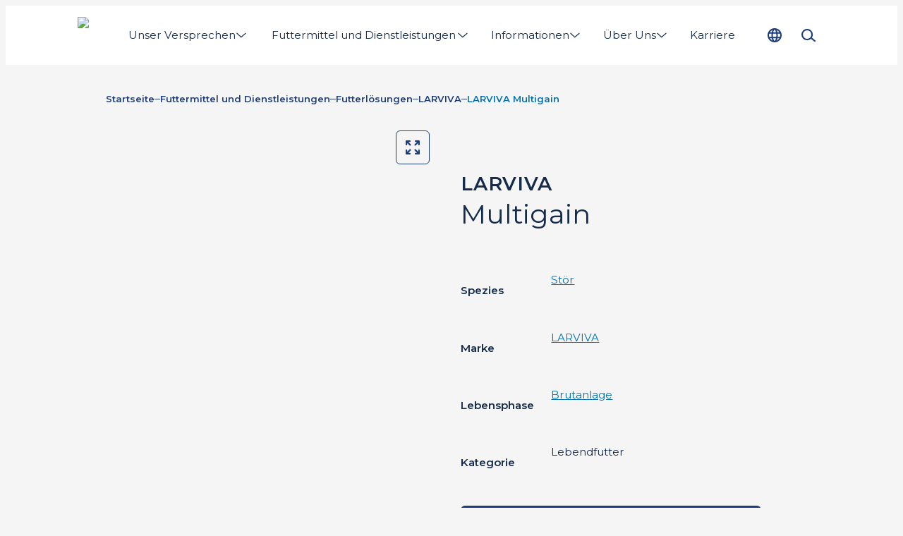

--- FILE ---
content_type: text/html; charset=utf-8
request_url: https://www.biomar.com/de-de/p/larviva-multigain-sturgeon
body_size: 15876
content:
<!DOCTYPE html><html lang="de-DE"><head><meta charSet="utf-8"/><meta name="google-site-verification" content="MT8EjVUk-L-T3td0L3FBjQUB9cjh1LLndg0oRS6Q-HA"/><link rel="preload" as="image" imageSrcSet="/_next/image?url=%2Fassets%2Flogo.png&amp;w=100&amp;q=75 1x, /_next/image?url=%2Fassets%2Flogo.png&amp;w=200&amp;q=75 2x" fetchpriority="high"/><title>LARVIVA Multigain | BioMar</title><meta name="viewport" content="width=device-width, initial-scale=1"/><link rel="canonical" href="https://www.biomar.com/de-de/p/larviva-multigain-sturgeon"/><link rel="preconnect" href="https://cdn.media.amplience.net" crossorigin=""/><meta property="og:url" content="https://www.biomar.com/de-de/p/larviva-multigain-sturgeon"/><meta property="og:type" content="website"/><meta property="og:site_name" content="BioMar"/><meta property="og:title" content="LARVIVA Multigain | BioMar"/><meta property="og:image" content="https://www.biomar.com/assets/og-image.jpg"/><meta property="og:locale" content="de-DE"/><link rel="manifest" href="/manifest.webmanifest"/><link rel="icon" href="/favicon.ico" sizes="32x32"/><link rel="icon" href="/icon.svg" type="image/svg+xml"/><link rel="apple-touch-icon" href="/apple-touch-icon.png"/><style>
                html {
                    --font-primary: '__Montserrat_5ec673', '__Montserrat_Fallback_5ec673', Arial;
                }</style><link rel="preload" as="image" imageSrcSet="https://cdn.media.amplience.net/i/biomar/LARVIVA-multigain-alubag?w=200&amp;%24withDefaultImage%24=&amp;fmt=auto 200w, https://cdn.media.amplience.net/i/biomar/LARVIVA-multigain-alubag?w=400&amp;%24withDefaultImage%24=&amp;fmt=auto 400w, https://cdn.media.amplience.net/i/biomar/LARVIVA-multigain-alubag?w=640&amp;%24withDefaultImage%24=&amp;fmt=auto 640w, https://cdn.media.amplience.net/i/biomar/LARVIVA-multigain-alubag?w=750&amp;%24withDefaultImage%24=&amp;fmt=auto 750w, https://cdn.media.amplience.net/i/biomar/LARVIVA-multigain-alubag?w=828&amp;%24withDefaultImage%24=&amp;fmt=auto 828w, https://cdn.media.amplience.net/i/biomar/LARVIVA-multigain-alubag?w=1080&amp;%24withDefaultImage%24=&amp;fmt=auto 1080w, https://cdn.media.amplience.net/i/biomar/LARVIVA-multigain-alubag?w=1200&amp;%24withDefaultImage%24=&amp;fmt=auto 1200w, https://cdn.media.amplience.net/i/biomar/LARVIVA-multigain-alubag?w=1920&amp;%24withDefaultImage%24=&amp;fmt=auto 1920w" imageSizes="(max-width: 415px) 100vw, (min-width: 415px) and (max-width: 767.99px) 100vw, (min-width: 768px) and (max-width: 1023.99px) 45vw, 30vw" fetchpriority="high"/><meta name="next-head-count" content="19"/><script id="next-gtm-init" data-nscript="beforeInteractive">
            window.dataLayer = window.dataLayer || [];

            function gtag(){ dataLayer.push(arguments); };
     
            gtag('consent', 'default', {
              'ad_storage': 'denied',
              'ad_user_data': 'denied',
              'ad_personalization': 'denied',
              'analytics_storage': 'denied',
              'wait_for_update': 500
            });

            gtag('set', 'ads_data_redaction', true);

            /* Generate google tag manager script */
            (function(w,d,s,l,i){w[l]=w[l]||[];w[l].push(

            {'gtm.start': new Date().getTime(),event:'gtm.js'}
            );var f=d.getElementsByTagName(s)[0],

            j=d.createElement(s),dl=l!='dataLayer'?'&l='+l:'';j.async=true;j.src=

            'https://www.googletagmanager.com/gtm.js?id='+i+dl;f.parentNode.insertBefore(j,f);

            })(window,document,'script','dataLayer','GTM-PWTSH59');
        </script><link rel="preload" href="/_next/static/css/ce7781e282d77814.css" as="style"/><link rel="stylesheet" href="/_next/static/css/ce7781e282d77814.css" data-n-g=""/><link rel="preload" href="/_next/static/css/137cbc84176aee7c.css" as="style"/><link rel="stylesheet" href="/_next/static/css/137cbc84176aee7c.css" data-n-p=""/><link rel="preload" href="/_next/static/css/1fcaee18e7417f4d.css" as="style"/><link rel="stylesheet" href="/_next/static/css/1fcaee18e7417f4d.css"/><link rel="preload" href="/_next/static/css/58e78c5aeea8538e.css" as="style"/><link rel="stylesheet" href="/_next/static/css/58e78c5aeea8538e.css"/><link rel="preload" href="/_next/static/css/4d543325a1cc2e63.css" as="style"/><link rel="stylesheet" href="/_next/static/css/4d543325a1cc2e63.css"/><noscript data-n-css=""></noscript><script defer="" nomodule="" src="/_next/static/chunks/polyfills-c67a75d1b6f99dc8.js"></script><script id="CookieConsent" src="https://policy.app.cookieinformation.com/uc.js" data-culture="DE" type="text/javascript" data-gcm-version="2.0" data-nscript="beforeInteractive"></script><script defer="" src="/_next/static/chunks/6741.4a5a867296c8eb0a.js"></script><script defer="" src="/_next/static/chunks/1821.e944efbce1b31160.js"></script><script defer="" src="/_next/static/chunks/8162.a47796d4b4ed991c.js"></script><script defer="" src="/_next/static/chunks/4337.1d71f62ff17758a2.js"></script><script defer="" src="/_next/static/chunks/8865.119b64b39f3b6d89.js"></script><script defer="" src="/_next/static/chunks/4511.677c309eb432ac47.js"></script><script defer="" src="/_next/static/chunks/4188.040a290d73f14bb8.js"></script><script src="/_next/static/chunks/webpack-2afd7e3c1b988b5d.js" defer=""></script><script src="/_next/static/chunks/framework-12a146e94cfcf7c4.js" defer=""></script><script src="/_next/static/chunks/main-bbf53a130a85d439.js" defer=""></script><script src="/_next/static/chunks/pages/_app-1d1a63bbb5b8049e.js" defer=""></script><script src="/_next/static/chunks/9a57380f-6da6cd9ee3984445.js" defer=""></script><script src="/_next/static/chunks/6244-a48cab7c246a5718.js" defer=""></script><script src="/_next/static/chunks/9916-19b28d8a03d5bb4c.js" defer=""></script><script src="/_next/static/chunks/5613-fcee5878b174be05.js" defer=""></script><script src="/_next/static/chunks/pages/%5B%5B...slug%5D%5D-68558f960d87546f.js" defer=""></script><script src="/_next/static/4296/_buildManifest.js" defer=""></script><script src="/_next/static/4296/_ssgManifest.js" defer=""></script></head><body data-host="6526c2d9d15c6837213f794e"><div id="__next"><header class="N20MainMenu_mainNavigation__wVn8d"><div class="N20MainMenu_content__VSgKu Container_container__KuyE0 Container_gutter__mtUNJ Container_top--none__LIFNx Container_bottom--none__KBxz_"><a class="Logo_homeLink__aPh8F Link_reset__DHQcg Link_dark___KYxE Link_raw__QKxDV Link_link__N5140" href="/de-de" title="Startseite"><img alt="Logo" fetchpriority="high" width="56" height="52" decoding="async" data-nimg="1" class="Logo_logo__bbFiE Image_image__jKi_C Image_is-loading__92UbH" style="color:transparent" srcSet="/_next/image?url=%2Fassets%2Flogo.png&amp;w=100&amp;q=75 1x, /_next/image?url=%2Fassets%2Flogo.png&amp;w=200&amp;q=75 2x" src="/_next/image?url=%2Fassets%2Flogo.png&amp;w=200&amp;q=75"/></a><div class="N20MainMenu_desktopNav__cfEd9"><nav><div class="Backdrop_backdrop__mejSi" style="height:0"></div><ul class="N30MegaMenu_navigationList__Q7w03" role="menubar"><li><a class="MegaMenuItem_navigationItem__w4_1h MegaMenuItem_noCursor__RnkgN Link_reset__DHQcg Link_dark___KYxE Link_raw__QKxDV Link_link__N5140 Text_labelMedium__c_o52" href="#" type="button" aria-haspopup="menu" aria-expanded="false"><span class="MegaMenuItem_textWrapper__AFrfp" data-title="Unser Versprechen"><span class="MegaMenuItem_text__yCqIO">Unser Versprechen</span></span><svg xmlns="http://www.w3.org/2000/svg" fill="currentColor" viewBox="0 0 24 24" data-size="s" data-rotate="90" aria-hidden="true"><path fill-rule="evenodd" d="M7.314 2.222a.91.91 0 0 1 1.283.092l8.181 9.455a.909.909 0 0 1-.024 1.216l-8.182 8.728a.91.91 0 1 1-1.326-1.244l7.622-8.13-7.646-8.835a.91.91 0 0 1 .092-1.282Z" clip-rule="evenodd"></path></svg></a><div role="menu" class="N30MegaMenu_dropDown__SYNNr"><div class="N30MegaMenu_dropDownContent__uC_Sj Container_container__KuyE0 Container_gutter__mtUNJ Container_top--none__LIFNx Container_bottom--none__KBxz_"><div class="MegaMenuEntry_megaMenuWrapper__0Iqzt"><div class="MegaMenuEntry_megaMenuContent__RypWi"><ul class="MegaMenuEntry_navigationListGroup__S5GHg" style="--megaMenuColumn:1"><li class="MegaMenuEntry_navigationListItemHeadline__af0sb"><a class="MegaMenuEntry_parentLink___W6hH Link_reset__DHQcg Link_dark___KYxE Link_raw__QKxDV Link_link__N5140 Text_labelLarge__wvoGR Text_bold__cLFGl" href="/de-de/unser-versprechen" title="Unser Versprechen">Unser Versprechen</a></li><li class="MegaMenuEntry_navigationListItem__sSiem" style="--megaMenuColumnPlacement:1"><a class="MegaMenuEntry_childLink__UL7Hq Link_reset__DHQcg Link_dark___KYxE Link_raw__QKxDV Link_link__N5140 Text_labelMedium__c_o52" href="/de-de/unser-versprechen/above-and-beyond" title="Above &amp; Beyond">Above &amp; Beyond</a></li><li class="MegaMenuEntry_navigationListItem__sSiem" style="--megaMenuColumnPlacement:1"><a class="MegaMenuEntry_childLink__UL7Hq Link_reset__DHQcg Link_dark___KYxE Link_raw__QKxDV Link_link__N5140 Text_labelMedium__c_o52" href="/de-de/unser-versprechen/nachhaltigkeitsbericht" title="Nachhaltigkeitsbericht">Nachhaltigkeitsbericht</a></li></ul><ul class="MegaMenuEntry_navigationListGroup__S5GHg" style="--megaMenuColumn:1"><li class="MegaMenuEntry_navigationListItemHeadline__af0sb"><a class="MegaMenuEntry_parentLink___W6hH Link_reset__DHQcg Link_dark___KYxE Link_raw__QKxDV Link_link__N5140 Text_labelLarge__wvoGR Text_bold__cLFGl" href="/de-de/innovative-futter" title="Innovatives Futter">Innovatives Futter</a></li><li class="MegaMenuEntry_navigationListItem__sSiem" style="--megaMenuColumnPlacement:1"><a class="MegaMenuEntry_childLink__UL7Hq Link_reset__DHQcg Link_dark___KYxE Link_raw__QKxDV Link_link__N5140 Text_labelMedium__c_o52" href="/de-de/innovative-futter/zertifizierungen-und-qualitatssysteme" title="Zertifizierungen und Qualitätssysteme">Zertifizierungen und Qualitätssysteme</a></li></ul><ul class="MegaMenuEntry_navigationListGroup__S5GHg" style="--megaMenuColumn:1"><li class="MegaMenuEntry_navigationListItemHeadline__af0sb"><a class="MegaMenuEntry_parentLink___W6hH Link_reset__DHQcg Link_dark___KYxE Link_raw__QKxDV Link_link__N5140 Text_labelLarge__wvoGR Text_bold__cLFGl" href="/de-de/unser-versprechen/biosustain" title="BioSustain">BioSustain</a></li><li class="MegaMenuEntry_navigationListItem__sSiem" style="--megaMenuColumnPlacement:1"><a class="MegaMenuEntry_childLink__UL7Hq Link_reset__DHQcg Link_dark___KYxE Link_raw__QKxDV Link_link__N5140 Text_labelMedium__c_o52" href="/de-de/unser-versprechen/biosustain/parameter-fur-umweltauswirkungen" title="Parameter für Umweltauswirkungen">Parameter für Umweltauswirkungen</a></li><li class="MegaMenuEntry_navigationListItem__sSiem" style="--megaMenuColumnPlacement:1"><a class="MegaMenuEntry_childLink__UL7Hq Link_reset__DHQcg Link_dark___KYxE Link_raw__QKxDV Link_link__N5140 Text_labelMedium__c_o52" href="/de-de/unser-versprechen/biosustain/masterclass-nachhaltigkeit" title="Sustainability Masterclass">Sustainability Masterclass</a></li></ul><a class="MegaMenuEntry_parentLink___W6hH Link_reset__DHQcg Link_dark___KYxE Link_raw__QKxDV Link_link__N5140 Text_labelLarge__wvoGR Text_bold__cLFGl" href="/de-de/unser-versprechen/verantwortungsvolle-beschaffung" title="Verantwortungsvolle Beschaffung">Verantwortungsvolle Beschaffung</a></div></div></div></div></li><li><a class="MegaMenuItem_navigationItem__w4_1h Link_reset__DHQcg Link_dark___KYxE Link_raw__QKxDV Link_link__N5140 Text_labelMedium__c_o52" href="/de-de/futtermittel-und-dienstleistungen" type="button" aria-haspopup="menu" aria-expanded="false"><span class="MegaMenuItem_textWrapper__AFrfp" data-title="Futtermittel und Dienstleistungen"><span class="MegaMenuItem_text__yCqIO">Futtermittel und Dienstleistungen</span></span><svg xmlns="http://www.w3.org/2000/svg" fill="currentColor" viewBox="0 0 24 24" data-size="s" data-rotate="90" aria-hidden="true"><path fill-rule="evenodd" d="M7.314 2.222a.91.91 0 0 1 1.283.092l8.181 9.455a.909.909 0 0 1-.024 1.216l-8.182 8.728a.91.91 0 1 1-1.326-1.244l7.622-8.13-7.646-8.835a.91.91 0 0 1 .092-1.282Z" clip-rule="evenodd"></path></svg></a><div role="menu" class="N30MegaMenu_dropDown__SYNNr"><div class="N30MegaMenu_dropDownContent__uC_Sj Container_container__KuyE0 Container_gutter__mtUNJ Container_top--none__LIFNx Container_bottom--none__KBxz_"><div class="MegaMenuEntry_megaMenuWrapper__0Iqzt"><a class="MegaMenuEntry_mainLink__pRy4L LinkArrow_reset__RvhS2 LinkArrow_dark__qVTgD LinkArrow_link__qqHTA Text_labelLarge__wvoGR Text_bold__cLFGl" href="/de-de/futtermittel-und-dienstleistungen" title="Futtermittel und Dienstleistungen">Futtermittel und Dienstleistungen<svg xmlns="http://www.w3.org/2000/svg" fill="currentColor" viewBox="0 0 24 24" class="LinkArrow_icon__gwDQ8" aria-hidden="true"><path d="m21.73 11.358-5.938-5.356a.859.859 0 0 0-1.22.063.86.86 0 0 0 .063 1.22l4.27 3.855H2.862a.862.862 0 1 0 0 1.726h16.041l-4.269 3.855a.87.87 0 0 0-.063 1.22c.173.19.403.282.639.282a.844.844 0 0 0 .575-.225l5.932-5.357a.867.867 0 0 0 0-1.277l.012-.006Z"></path></svg></a><div class="MegaMenuEntry_megaMenuContent__RypWi"><ul class="MegaMenuEntry_navigationListGroup__S5GHg" style="--megaMenuColumn:1"><li class="MegaMenuEntry_navigationListItemHeadline__af0sb"><a class="MegaMenuEntry_parentLink___W6hH Link_reset__DHQcg Link_dark___KYxE Link_raw__QKxDV Link_link__N5140 Text_labelLarge__wvoGR Text_bold__cLFGl" href="/de-de/futtermittel-und-dienstleistungen/futterlosungen" title="Futterlösungen">Futterlösungen</a></li><li class="MegaMenuEntry_navigationListItem__sSiem" style="--megaMenuColumnPlacement:1"><a class="MegaMenuEntry_childLink__UL7Hq Link_reset__DHQcg Link_dark___KYxE Link_raw__QKxDV Link_link__N5140 Text_labelMedium__c_o52" href="/de-de/futtermittel-und-dienstleistungen/futterlosungen/smartcare" title="SmartCare">SmartCare</a></li><li class="MegaMenuEntry_navigationListItem__sSiem" style="--megaMenuColumnPlacement:1"><a class="MegaMenuEntry_childLink__UL7Hq Link_reset__DHQcg Link_dark___KYxE Link_raw__QKxDV Link_link__N5140 Text_labelMedium__c_o52" href="/de-de/futtermittel-und-dienstleistungen/futterlosungen/larviva" title="LARVIVA">LARVIVA</a></li><li class="MegaMenuEntry_navigationListItem__sSiem" style="--megaMenuColumnPlacement:1"><a class="MegaMenuEntry_childLink__UL7Hq Link_reset__DHQcg Link_dark___KYxE Link_raw__QKxDV Link_link__N5140 Text_labelMedium__c_o52" href="/de-de/futtermittel-und-dienstleistungen/futterlosungen/orbit" title="ORBIT">ORBIT</a></li><li class="MegaMenuEntry_navigationListItem__sSiem" style="--megaMenuColumnPlacement:1"><a class="MegaMenuEntry_childLink__UL7Hq Link_reset__DHQcg Link_dark___KYxE Link_raw__QKxDV Link_link__N5140 Text_labelMedium__c_o52" href="/de-de/futtermittel-und-dienstleistungen/futterlosungen/blue-impact" title="Blue Impact">Blue Impact</a></li></ul><ul class="MegaMenuEntry_navigationListGroup__S5GHg" style="--megaMenuColumn:1"><li class="MegaMenuEntry_navigationListItemHeadline__af0sb"><a class="MegaMenuEntry_parentLink___W6hH Link_reset__DHQcg Link_dark___KYxE Link_raw__QKxDV Link_link__N5140 Text_labelLarge__wvoGR Text_bold__cLFGl" href="/de-de/futtermittel-und-dienstleistungen/lebensphase" title="Lebensphase">Lebensphase</a></li><li class="MegaMenuEntry_navigationListItem__sSiem" style="--megaMenuColumnPlacement:1"><a class="MegaMenuEntry_childLink__UL7Hq Link_reset__DHQcg Link_dark___KYxE Link_raw__QKxDV Link_link__N5140 Text_labelMedium__c_o52" href="/de-de/futtermittel-und-dienstleistungen/lebensphase/futter-fur-brutanlagen" title="Futter für Brutanlagen">Futter für Brutanlagen</a></li><li class="MegaMenuEntry_navigationListItem__sSiem" style="--megaMenuColumnPlacement:1"><a class="MegaMenuEntry_childLink__UL7Hq Link_reset__DHQcg Link_dark___KYxE Link_raw__QKxDV Link_link__N5140 Text_labelMedium__c_o52" href="/de-de/futtermittel-und-dienstleistungen/lebensphase/futter-fur-setzlinge" title="Futter für Setzlinge">Futter für Setzlinge</a></li><li class="MegaMenuEntry_navigationListItem__sSiem" style="--megaMenuColumnPlacement:1"><a class="MegaMenuEntry_childLink__UL7Hq Link_reset__DHQcg Link_dark___KYxE Link_raw__QKxDV Link_link__N5140 Text_labelMedium__c_o52" href="/de-de/futtermittel-und-dienstleistungen/lebensphase/mastfutter" title="Mastfutter">Mastfutter</a></li><li class="MegaMenuEntry_navigationListItem__sSiem" style="--megaMenuColumnPlacement:1"><a class="MegaMenuEntry_childLink__UL7Hq Link_reset__DHQcg Link_dark___KYxE Link_raw__QKxDV Link_link__N5140 Text_labelMedium__c_o52" href="/de-de/futtermittel-und-dienstleistungen/p3-concept" title="P 3.0 Concept">P 3.0 Concept</a></li></ul><ul class="MegaMenuEntry_navigationListGroup__S5GHg" style="--megaMenuColumn:1"><li class="MegaMenuEntry_navigationListItemHeadline__af0sb"><a class="MegaMenuEntry_parentLink___W6hH Link_reset__DHQcg Link_dark___KYxE Link_raw__QKxDV Link_link__N5140 Text_labelLarge__wvoGR Text_bold__cLFGl" href="/de-de/futtermittel-und-dienstleistungen/arten" title="Arten">Arten</a></li><li class="MegaMenuEntry_navigationListItem__sSiem" style="--megaMenuColumnPlacement:1"><a class="MegaMenuEntry_childLink__UL7Hq Link_reset__DHQcg Link_dark___KYxE Link_raw__QKxDV Link_link__N5140 Text_labelMedium__c_o52" href="/de-de/futtermittel-und-dienstleistungen/arten/aal" title="Aal">Aal</a></li><li class="MegaMenuEntry_navigationListItem__sSiem" style="--megaMenuColumnPlacement:1"><a class="MegaMenuEntry_childLink__UL7Hq Link_reset__DHQcg Link_dark___KYxE Link_raw__QKxDV Link_link__N5140 Text_labelMedium__c_o52" href="/de-de/futtermittel-und-dienstleistungen/arten/zander" title="Zander">Zander</a></li><li class="MegaMenuEntry_navigationListItem__sSiem" style="--megaMenuColumnPlacement:1"><a class="MegaMenuEntry_childLink__UL7Hq Link_reset__DHQcg Link_dark___KYxE Link_raw__QKxDV Link_link__N5140 Text_labelMedium__c_o52" href="/de-de/futtermittel-und-dienstleistungen/arten/stor" title="Stör">Stör</a></li><li class="MegaMenuEntry_navigationListItem__sSiem" style="--megaMenuColumnPlacement:1"><a class="MegaMenuEntry_childLink__UL7Hq Link_reset__DHQcg Link_dark___KYxE Link_raw__QKxDV Link_link__N5140 Text_labelMedium__c_o52" href="/de-de/futtermittel-und-dienstleistungen/arten/forelle" title="Forelle">Forelle</a></li><li class="MegaMenuEntry_navigationListItem__sSiem" style="--megaMenuColumnPlacement:1"><a class="MegaMenuEntry_childLink__UL7Hq Link_reset__DHQcg Link_dark___KYxE Link_raw__QKxDV Link_link__N5140 Text_labelMedium__c_o52" href="/de-de/futtermittel-und-dienstleistungen/futter" title="-- Futterprogram">-- Futterprogram</a></li></ul><ul class="MegaMenuEntry_navigationListGroup__S5GHg" style="--megaMenuColumn:1"><li class="MegaMenuEntry_navigationListItemHeadline__af0sb"><a class="MegaMenuEntry_parentLink___W6hH Link_reset__DHQcg Link_dark___KYxE Link_raw__QKxDV Link_link__N5140 Text_labelLarge__wvoGR Text_bold__cLFGl" href="/de-de/futtermittel-und-dienstleistungen/biofarm" title="BioFarm">BioFarm</a></li><li class="MegaMenuEntry_navigationListItem__sSiem" style="--megaMenuColumnPlacement:1"><a class="MegaMenuEntry_childLink__UL7Hq Link_reset__DHQcg Link_dark___KYxE Link_raw__QKxDV Link_link__N5140 Text_labelMedium__c_o52" href="https://feedingtool.biomar.com/" title="Feeding Tool" target="_blank">Feeding Tool</a></li></ul></div></div></div></div></li><li><a class="MegaMenuItem_navigationItem__w4_1h Link_reset__DHQcg Link_dark___KYxE Link_raw__QKxDV Link_link__N5140 Text_labelMedium__c_o52" href="/de-de/einblicke" type="button" aria-haspopup="menu" aria-expanded="false"><span class="MegaMenuItem_textWrapper__AFrfp" data-title="Informationen"><span class="MegaMenuItem_text__yCqIO">Informationen</span></span><svg xmlns="http://www.w3.org/2000/svg" fill="currentColor" viewBox="0 0 24 24" data-size="s" data-rotate="90" aria-hidden="true"><path fill-rule="evenodd" d="M7.314 2.222a.91.91 0 0 1 1.283.092l8.181 9.455a.909.909 0 0 1-.024 1.216l-8.182 8.728a.91.91 0 1 1-1.326-1.244l7.622-8.13-7.646-8.835a.91.91 0 0 1 .092-1.282Z" clip-rule="evenodd"></path></svg></a><div role="menu" class="N30MegaMenu_dropDown__SYNNr"><div class="N30MegaMenu_dropDownContent__uC_Sj Container_container__KuyE0 Container_gutter__mtUNJ Container_top--none__LIFNx Container_bottom--none__KBxz_"><div class="MegaMenuEntry_megaMenuWrapper__0Iqzt"><a class="MegaMenuEntry_mainLink__pRy4L LinkArrow_reset__RvhS2 LinkArrow_dark__qVTgD LinkArrow_link__qqHTA Text_labelLarge__wvoGR Text_bold__cLFGl" href="/de-de/einblicke" title="Informationen">Informationen<svg xmlns="http://www.w3.org/2000/svg" fill="currentColor" viewBox="0 0 24 24" class="LinkArrow_icon__gwDQ8" aria-hidden="true"><path d="m21.73 11.358-5.938-5.356a.859.859 0 0 0-1.22.063.86.86 0 0 0 .063 1.22l4.27 3.855H2.862a.862.862 0 1 0 0 1.726h16.041l-4.269 3.855a.87.87 0 0 0-.063 1.22c.173.19.403.282.639.282a.844.844 0 0 0 .575-.225l5.932-5.357a.867.867 0 0 0 0-1.277l.012-.006Z"></path></svg></a><div class="MegaMenuEntry_megaMenuContent__RypWi"><a class="MegaMenuEntry_parentLink___W6hH Link_reset__DHQcg Link_dark___KYxE Link_raw__QKxDV Link_link__N5140 Text_labelLarge__wvoGR Text_bold__cLFGl" href="/de-de/einblicke/veranstaltungen-und-konferenzen" title="Veranstaltungen und Konferenzen">Veranstaltungen und Konferenzen</a><a class="MegaMenuEntry_parentLink___W6hH Link_reset__DHQcg Link_dark___KYxE Link_raw__QKxDV Link_link__N5140 Text_labelLarge__wvoGR Text_bold__cLFGl" href="/de-de/einblicke/nachrichten-und-einblicke" title="Nachrichten und Informationen">Nachrichten und Informationen</a></div></div></div></div></li><li><a class="MegaMenuItem_navigationItem__w4_1h Link_reset__DHQcg Link_dark___KYxE Link_raw__QKxDV Link_link__N5140 Text_labelMedium__c_o52" href="/de-de/uber-uns" type="button" aria-haspopup="menu" aria-expanded="false"><span class="MegaMenuItem_textWrapper__AFrfp" data-title="Über Uns"><span class="MegaMenuItem_text__yCqIO">Über Uns</span></span><svg xmlns="http://www.w3.org/2000/svg" fill="currentColor" viewBox="0 0 24 24" data-size="s" data-rotate="90" aria-hidden="true"><path fill-rule="evenodd" d="M7.314 2.222a.91.91 0 0 1 1.283.092l8.181 9.455a.909.909 0 0 1-.024 1.216l-8.182 8.728a.91.91 0 1 1-1.326-1.244l7.622-8.13-7.646-8.835a.91.91 0 0 1 .092-1.282Z" clip-rule="evenodd"></path></svg></a><div role="menu" class="N30MegaMenu_dropDown__SYNNr"><div class="N30MegaMenu_dropDownContent__uC_Sj Container_container__KuyE0 Container_gutter__mtUNJ Container_top--none__LIFNx Container_bottom--none__KBxz_"><div class="MegaMenuEntry_megaMenuWrapper__0Iqzt"><a class="MegaMenuEntry_mainLink__pRy4L LinkArrow_reset__RvhS2 LinkArrow_dark__qVTgD LinkArrow_link__qqHTA Text_labelLarge__wvoGR Text_bold__cLFGl" href="/de-de/uber-uns" title="Über Uns">Über Uns<svg xmlns="http://www.w3.org/2000/svg" fill="currentColor" viewBox="0 0 24 24" class="LinkArrow_icon__gwDQ8" aria-hidden="true"><path d="m21.73 11.358-5.938-5.356a.859.859 0 0 0-1.22.063.86.86 0 0 0 .063 1.22l4.27 3.855H2.862a.862.862 0 1 0 0 1.726h16.041l-4.269 3.855a.87.87 0 0 0-.063 1.22c.173.19.403.282.639.282a.844.844 0 0 0 .575-.225l5.932-5.357a.867.867 0 0 0 0-1.277l.012-.006Z"></path></svg></a><div class="MegaMenuEntry_megaMenuContent__RypWi"><a class="MegaMenuEntry_parentLink___W6hH Link_reset__DHQcg Link_dark___KYxE Link_raw__QKxDV Link_link__N5140 Text_labelLarge__wvoGR Text_bold__cLFGl" href="/de-de/uber-uns/unsere-prinzipien" title="Unsere Prinzipien">Unsere Prinzipien</a><a class="MegaMenuEntry_parentLink___W6hH Link_reset__DHQcg Link_dark___KYxE Link_raw__QKxDV Link_link__N5140 Text_labelLarge__wvoGR Text_bold__cLFGl" href="/de-de/uber-uns/markte-und-operationen" title="Unsere Märkte">Unsere Märkte</a><ul class="MegaMenuEntry_navigationListGroup__S5GHg" style="--megaMenuColumn:1"><li class="MegaMenuEntry_navigationListItemHeadline__af0sb"><a class="MegaMenuEntry_parentLink___W6hH Link_reset__DHQcg Link_dark___KYxE Link_raw__QKxDV Link_link__N5140 Text_labelLarge__wvoGR Text_bold__cLFGl" href="/de-de/uber-uns/organisationsstruktur" title="Unsere Organisationsstruktur">Unsere Organisationsstruktur</a></li><li class="MegaMenuEntry_navigationListItem__sSiem" style="--megaMenuColumnPlacement:1"><a class="MegaMenuEntry_childLink__UL7Hq Link_reset__DHQcg Link_dark___KYxE Link_raw__QKxDV Link_link__N5140 Text_labelMedium__c_o52" href="/de-de/uber-uns/organisationsstruktur/unsere-lokale-organisation" title="Unsere lokale Organisation">Unsere lokale Organisation</a></li></ul><a class="MegaMenuEntry_parentLink___W6hH Link_reset__DHQcg Link_dark___KYxE Link_raw__QKxDV Link_link__N5140 Text_labelLarge__wvoGR Text_bold__cLFGl" href="/de-de/uber-uns/unsere-geschichte" title="Unsere Geschichte">Unsere Geschichte</a></div></div></div></div></li><li><a class="MegaMenuItem_navigationItem__w4_1h MegaMenuItem_textWrapper__AFrfp Link_reset__DHQcg Link_dark___KYxE Link_raw__QKxDV Link_link__N5140 Text_labelMedium__c_o52" href="/de-de/uber-uns/karriere" data-title="Karriere"><span class="MegaMenuItem_text__yCqIO">Karriere</span></a></li></ul></nav></div><div class="N20MainMenu_iconNav__o86F6"><button class="ButtonIcon_buttonIcon__Z2VDM LocaleSelectorButton_localeSelectorButton__qqrW9 LocaleSelectorButton_button__dscBZ Button_reset__QoEhL Button_button__Hv0ef Button_secondary__qHjpO Button_medium__pRJWY Button_center__EHTJp Button_dark__4d1t9" aria-expanded="false" aria-haspopup="menu" aria-label="Sprache ändern" title="Sprache ändern"><svg xmlns="http://www.w3.org/2000/svg" fill="currentColor" viewBox="0 0 24 24" aria-hidden="true"><g fill-rule="evenodd" clip-rule="evenodd"><path d="M12 20a8 8 0 1 0 0-16 8 8 0 0 0 0 16Zm0 2c5.523 0 10-4.477 10-10S17.523 2 12 2 2 6.477 2 12s4.477 10 10 10Z"></path><path d="M13.315 18.259c.666-1.5 1.13-3.71 1.13-6.259 0-2.549-.464-4.76-1.13-6.259-.334-.752-.68-1.237-.964-1.506a1.14 1.14 0 0 0-.292-.215A.264.264 0 0 0 12 4l-.009.001a.264.264 0 0 0-.05.019 1.14 1.14 0 0 0-.292.215c-.284.27-.63.754-.964 1.506-.666 1.5-1.13 3.71-1.13 6.259 0 2.549.464 4.76 1.13 6.259.334.752.68 1.237.964 1.506.136.13.236.19.292.215a.265.265 0 0 0 .05.019L12 20l.009-.001a.265.265 0 0 0 .05-.019c.056-.025.156-.085.292-.215.284-.27.63-.754.964-1.506ZM12 22c2.455 0 4.444-4.477 4.444-10S14.454 2 12 2C9.545 2 7.556 6.477 7.556 12S9.546 22 12 22Z"></path><path d="M3.87 7.667h16.908v2H3.87v-2Zm-.648 6.666h17.556v2H3.222v-2Z"></path></g></svg></button><button class="LocaleSelectorButton_localeSelectorButton__qqrW9 LocaleSelectorButton_button__dscBZ LocaleSelectorButton_desktopOnly__XzeMN Button_reset__QoEhL Button_button__Hv0ef Button_tertiary__keI6z Button_medium__pRJWY Button_center__EHTJp Button_dark__4d1t9" aria-expanded="false" aria-haspopup="menu" aria-label="Sprache ändern" title="Sprache ändern"><svg xmlns="http://www.w3.org/2000/svg" fill="currentColor" viewBox="0 0 24 24" aria-hidden="true"><g fill-rule="evenodd" clip-rule="evenodd"><path d="M12 20a8 8 0 1 0 0-16 8 8 0 0 0 0 16Zm0 2c5.523 0 10-4.477 10-10S17.523 2 12 2 2 6.477 2 12s4.477 10 10 10Z"></path><path d="M13.315 18.259c.666-1.5 1.13-3.71 1.13-6.259 0-2.549-.464-4.76-1.13-6.259-.334-.752-.68-1.237-.964-1.506a1.14 1.14 0 0 0-.292-.215A.264.264 0 0 0 12 4l-.009.001a.264.264 0 0 0-.05.019 1.14 1.14 0 0 0-.292.215c-.284.27-.63.754-.964 1.506-.666 1.5-1.13 3.71-1.13 6.259 0 2.549.464 4.76 1.13 6.259.334.752.68 1.237.964 1.506.136.13.236.19.292.215a.265.265 0 0 0 .05.019L12 20l.009-.001a.265.265 0 0 0 .05-.019c.056-.025.156-.085.292-.215.284-.27.63-.754.964-1.506ZM12 22c2.455 0 4.444-4.477 4.444-10S14.454 2 12 2C9.545 2 7.556 6.477 7.556 12S9.546 22 12 22Z"></path><path d="M3.87 7.667h16.908v2H3.87v-2Zm-.648 6.666h17.556v2H3.222v-2Z"></path></g></svg>Deutschland</button><button class="N20MainMenu_button__CU0k0 Button_reset__QoEhL Button_button__Hv0ef Button_tertiary__keI6z Button_medium__pRJWY Button_center__EHTJp Button_dark__4d1t9"><svg xmlns="http://www.w3.org/2000/svg" fill="currentColor" viewBox="0 0 24 24" aria-hidden="true"><g fill-rule="evenodd" clip-rule="evenodd"><path d="M10.12 17.038a6.015 6.015 0 1 0 0-12.03 6.015 6.015 0 0 0 0 12.03Zm0 2.105a8.12 8.12 0 1 0 0-16.24 8.12 8.12 0 0 0 0 16.24Z"></path><path d="M15.614 15.778a1.053 1.053 0 0 1 1.48-.164l4.51 3.61a1.053 1.053 0 1 1-1.314 1.643l-4.511-3.609a1.053 1.053 0 0 1-.165-1.48Z"></path></g></svg>Suchen</button><button class="ButtonIcon_buttonIcon__Z2VDM N20MainMenu_iconButton__JXhD2 Button_reset__QoEhL Button_button__Hv0ef Button_secondary__qHjpO Button_medium__pRJWY Button_center__EHTJp Button_dark__4d1t9" aria-label="Suchen" title="Suchen"><svg xmlns="http://www.w3.org/2000/svg" fill="currentColor" viewBox="0 0 24 24" aria-hidden="true"><g fill-rule="evenodd" clip-rule="evenodd"><path d="M10.12 17.038a6.015 6.015 0 1 0 0-12.03 6.015 6.015 0 0 0 0 12.03Zm0 2.105a8.12 8.12 0 1 0 0-16.24 8.12 8.12 0 0 0 0 16.24Z"></path><path d="M15.614 15.778a1.053 1.053 0 0 1 1.48-.164l4.51 3.61a1.053 1.053 0 1 1-1.314 1.643l-4.511-3.609a1.053 1.053 0 0 1-.165-1.48Z"></path></g></svg></button><button class="ButtonIcon_buttonIcon__Z2VDM MobileMegaMenuButton_mobileMenuButton__oCS1W Button_reset__QoEhL Button_button__Hv0ef Button_secondary__qHjpO Button_medium__pRJWY Button_center__EHTJp Button_dark__4d1t9" aria-expanded="false" aria-haspopup="menu" aria-label="Menü öffnen" title="Menü öffnen"><svg xmlns="http://www.w3.org/2000/svg" fill="currentColor" viewBox="0 0 24 24" aria-hidden="true"><path fill-rule="evenodd" d="M2 6.182a.91.91 0 0 1 .91-.91h18.18a.91.91 0 1 1 0 1.819H2.91A.91.91 0 0 1 2 6.18ZM2 12a.91.91 0 0 1 .91-.91h18.18a.91.91 0 1 1 0 1.82H2.91A.91.91 0 0 1 2 12Zm0 5.818a.91.91 0 0 1 .91-.909h18.18a.91.91 0 1 1 0 1.818H2.91a.91.91 0 0 1-.91-.909Z" clip-rule="evenodd"></path></svg></button></div></div><div class="NavigationIndicator_container__0awuO" aria-label="Seite wird geladen" role="progressbar"><span class="NavigationIndicator_progressbarOne__i8_oy"></span><span class="NavigationIndicator_progressbarTwo__j9gjr"></span></div><div><div class="Drawer_drawer__jlQRq Drawer_drawerClosed__MOoOl" style="display:none"><div class="Drawer_content__k7Q_U"><div class="MobileMegaMenu_mobileMegaMenuWrapper__dzYpD"><div style="opacity:1;transform:none"><div class="Container_container__KuyE0 Container_gutter__mtUNJ Container_top--none__LIFNx Container_bottom--none__KBxz_"><div class="MobileMegaMenu_header__2z0TM"><button class="ButtonIcon_buttonIcon__Z2VDM MobileMegaMenu_mobileMenuButton__yS53U MobileMegaMenu_backButtonHidden__5EjqP Button_reset__QoEhL Button_button__Hv0ef Button_secondary__qHjpO Button_medium__pRJWY Button_center__EHTJp Button_dark__4d1t9 Button_disabled__vf_ru" aria-label="Zurück"><svg xmlns="http://www.w3.org/2000/svg" fill="currentColor" viewBox="0 0 24 24" data-rotate="180" aria-hidden="true"><path fill-rule="evenodd" d="M7.314 2.222a.91.91 0 0 1 1.283.092l8.181 9.455a.909.909 0 0 1-.024 1.216l-8.182 8.728a.91.91 0 1 1-1.326-1.244l7.622-8.13-7.646-8.835a.91.91 0 0 1 .092-1.282Z" clip-rule="evenodd"></path></svg></button><h2 class="Headline_dark__72Sr3 Text_text__uRKh3 Text_dark__ry0yy Text_bold__cLFGl Text_display4__IYRaS"></h2><button class="ButtonIcon_buttonIcon__Z2VDM MobileMegaMenu_mobileMenuButton__yS53U Button_reset__QoEhL Button_button__Hv0ef Button_secondary__qHjpO Button_medium__pRJWY Button_center__EHTJp Button_dark__4d1t9" aria-label="Menü schließen" title="Menü schließen"><svg xmlns="http://www.w3.org/2000/svg" fill="currentColor" viewBox="0 0 24 24" aria-hidden="true"><g fill-rule="evenodd" clip-rule="evenodd"><path d="M21.786 21.786c-.36.36-1.051.255-1.543-.237L2.451 3.757c-.492-.492-.598-1.182-.237-1.543.36-.36 1.051-.255 1.543.237l17.792 17.792c.492.492.598 1.182.237 1.543Z"></path><path d="M2.214 21.786c-.36-.36-.255-1.051.237-1.543L20.243 2.451c.492-.492 1.182-.598 1.543-.237.36.36.255 1.051-.237 1.543L3.757 21.549c-.492.492-1.182.598-1.543.237Z"></path></g></svg></button></div><div class="MenuPage_menuPage__tvjSJ"><ul class="MenuPage_list__HpJ7w"><li class="MenuPage_listItem__qy0lL"><button class="NodeItem_nodeItem___EDGL NodeItem_button__fKjX5 Text_text__uRKh3 Text_dark__ry0yy Text_regular__lm99K Text_display4__IYRaS">Unser Versprechen<svg xmlns="http://www.w3.org/2000/svg" fill="currentColor" viewBox="0 0 24 24" title="Chevron" aria-hidden="true"><path fill-rule="evenodd" d="M7.314 2.222a.91.91 0 0 1 1.283.092l8.181 9.455a.909.909 0 0 1-.024 1.216l-8.182 8.728a.91.91 0 1 1-1.326-1.244l7.622-8.13-7.646-8.835a.91.91 0 0 1 .092-1.282Z" clip-rule="evenodd"></path></svg></button></li><li class="MenuPage_listItem__qy0lL"><button class="NodeItem_nodeItem___EDGL NodeItem_button__fKjX5 Text_text__uRKh3 Text_dark__ry0yy Text_regular__lm99K Text_display4__IYRaS">Futtermittel und Dienstleistungen<svg xmlns="http://www.w3.org/2000/svg" fill="currentColor" viewBox="0 0 24 24" title="Chevron" aria-hidden="true"><path fill-rule="evenodd" d="M7.314 2.222a.91.91 0 0 1 1.283.092l8.181 9.455a.909.909 0 0 1-.024 1.216l-8.182 8.728a.91.91 0 1 1-1.326-1.244l7.622-8.13-7.646-8.835a.91.91 0 0 1 .092-1.282Z" clip-rule="evenodd"></path></svg></button></li><li class="MenuPage_listItem__qy0lL"><button class="NodeItem_nodeItem___EDGL NodeItem_button__fKjX5 Text_text__uRKh3 Text_dark__ry0yy Text_regular__lm99K Text_display4__IYRaS">Informationen<svg xmlns="http://www.w3.org/2000/svg" fill="currentColor" viewBox="0 0 24 24" title="Chevron" aria-hidden="true"><path fill-rule="evenodd" d="M7.314 2.222a.91.91 0 0 1 1.283.092l8.181 9.455a.909.909 0 0 1-.024 1.216l-8.182 8.728a.91.91 0 1 1-1.326-1.244l7.622-8.13-7.646-8.835a.91.91 0 0 1 .092-1.282Z" clip-rule="evenodd"></path></svg></button></li><li class="MenuPage_listItem__qy0lL"><button class="NodeItem_nodeItem___EDGL NodeItem_button__fKjX5 Text_text__uRKh3 Text_dark__ry0yy Text_regular__lm99K Text_display4__IYRaS">Über Uns<svg xmlns="http://www.w3.org/2000/svg" fill="currentColor" viewBox="0 0 24 24" title="Chevron" aria-hidden="true"><path fill-rule="evenodd" d="M7.314 2.222a.91.91 0 0 1 1.283.092l8.181 9.455a.909.909 0 0 1-.024 1.216l-8.182 8.728a.91.91 0 1 1-1.326-1.244l7.622-8.13-7.646-8.835a.91.91 0 0 1 .092-1.282Z" clip-rule="evenodd"></path></svg></button></li><li class="MenuPage_listItem__qy0lL"><a class="NodeItem_nodeItem___EDGL Link_reset__DHQcg Link_dark___KYxE Link_raw__QKxDV Link_link__N5140 Text_display4__IYRaS" href="/de-de/uber-uns/karriere" title="Karriere">Karriere</a></li></ul></div></div></div></div></div></div><div class="Drawer_backdrop__SizTH" style="display:none"></div></div></header><main class="standard_main__QVma4"><nav class="Container_container__KuyE0 Container_gutter__mtUNJ Container_top--sm__HQLse Container_bottom--sm__ruwAK" aria-label="Breadcrumb"><ol class="N50Breadcrumb_list__5VM8x"><li class="N50Breadcrumb_listItem__Jab1f N50Breadcrumb_textEllipsisParent__UGpUT Text_text__uRKh3 Text_dark__ry0yy Text_bold__cLFGl Text_linkSmall__wvl72"><a class="N50Breadcrumb_textEllipsisParent__UGpUT Link_reset__DHQcg Link_dark___KYxE Link_raw__QKxDV Link_link__N5140" href="/de-de" title="Startseite" target="_self"><span class="N50Breadcrumb_textEllipsis__bvksg">Startseite</span></a></li><li class="N50Breadcrumb_listItem__Jab1f N50Breadcrumb_textEllipsisParent__UGpUT Text_text__uRKh3 Text_dark__ry0yy Text_bold__cLFGl Text_linkSmall__wvl72"><a class="N50Breadcrumb_textEllipsisParent__UGpUT Link_reset__DHQcg Link_dark___KYxE Link_raw__QKxDV Link_link__N5140" href="/de-de/futtermittel-und-dienstleistungen" title="Futtermittel und Dienstleistungen" target="_self"><span class="N50Breadcrumb_textEllipsis__bvksg">Futtermittel und Dienstleistungen</span></a></li><li class="N50Breadcrumb_listItem__Jab1f N50Breadcrumb_textEllipsisParent__UGpUT Text_text__uRKh3 Text_dark__ry0yy Text_bold__cLFGl Text_linkSmall__wvl72"><a class="N50Breadcrumb_textEllipsisParent__UGpUT Link_reset__DHQcg Link_dark___KYxE Link_raw__QKxDV Link_link__N5140" href="/de-de/futtermittel-und-dienstleistungen/futterlosungen" title="Futterlösungen" target="_self"><span class="N50Breadcrumb_textEllipsis__bvksg">Futterlösungen</span></a></li><li class="N50Breadcrumb_listItem__Jab1f N50Breadcrumb_textEllipsisParent__UGpUT Text_text__uRKh3 Text_dark__ry0yy Text_bold__cLFGl Text_linkSmall__wvl72"><a class="N50Breadcrumb_textEllipsisParent__UGpUT Link_reset__DHQcg Link_dark___KYxE Link_raw__QKxDV Link_link__N5140" href="/de-de/futtermittel-und-dienstleistungen/futterlosungen/larviva" title="LARVIVA" target="_self"><span class="N50Breadcrumb_textEllipsis__bvksg">LARVIVA</span></a></li><li class="N50Breadcrumb_listItem__Jab1f N50Breadcrumb_textEllipsisParent__UGpUT Text_text__uRKh3 Text_dark__ry0yy Text_bold__cLFGl Text_linkSmall__wvl72" aria-current="page"><span class="N50Breadcrumb_textEllipsis__bvksg">LARVIVA Multigain</span></li></ol></nav><div class="P050ProductDetailPage_p050Container__LPfmA Container_container__KuyE0 Container_gutter__mtUNJ Container_top--sm__HQLse Container_bottom--lg__aQEH9"><div class="P050ProductDetailPage_p050__FXVR_"><div class="P050ProductDetailPage_p050Content__eEoLR"><div class="P050ProductDetailPage_p050ProductImageColumn__tNIpk"><div class="ImageDisplay_imageWrapper__quRMO"><img alt="" type="image/png" fetchpriority="high" width="5000" height="5000" decoding="async" data-nimg="1" class="ImageDisplay_productImage__KOKUP ImageDisplay_transitionImage__i2WRu Image_image__jKi_C Image_is-loading__92UbH Image_onload--fade__54f2V" style="color:transparent" sizes="(max-width: 415px) 100vw, (min-width: 415px) and (max-width: 767.99px) 100vw, (min-width: 768px) and (max-width: 1023.99px) 45vw, 30vw" srcSet="https://cdn.media.amplience.net/i/biomar/LARVIVA-multigain-alubag?w=200&amp;%24withDefaultImage%24=&amp;fmt=auto 200w, https://cdn.media.amplience.net/i/biomar/LARVIVA-multigain-alubag?w=400&amp;%24withDefaultImage%24=&amp;fmt=auto 400w, https://cdn.media.amplience.net/i/biomar/LARVIVA-multigain-alubag?w=640&amp;%24withDefaultImage%24=&amp;fmt=auto 640w, https://cdn.media.amplience.net/i/biomar/LARVIVA-multigain-alubag?w=750&amp;%24withDefaultImage%24=&amp;fmt=auto 750w, https://cdn.media.amplience.net/i/biomar/LARVIVA-multigain-alubag?w=828&amp;%24withDefaultImage%24=&amp;fmt=auto 828w, https://cdn.media.amplience.net/i/biomar/LARVIVA-multigain-alubag?w=1080&amp;%24withDefaultImage%24=&amp;fmt=auto 1080w, https://cdn.media.amplience.net/i/biomar/LARVIVA-multigain-alubag?w=1200&amp;%24withDefaultImage%24=&amp;fmt=auto 1200w, https://cdn.media.amplience.net/i/biomar/LARVIVA-multigain-alubag?w=1920&amp;%24withDefaultImage%24=&amp;fmt=auto 1920w" src="https://cdn.media.amplience.net/i/biomar/LARVIVA-multigain-alubag?w=1920&amp;%24withDefaultImage%24=&amp;fmt=auto"/><button class="ButtonIcon_buttonIcon__Z2VDM ImageDisplay_buttonExpand__bcav3 Button_reset__QoEhL Button_button__Hv0ef Button_secondary__qHjpO Button_medium__pRJWY Button_center__EHTJp Button_dark__4d1t9" aria-hidden="true" tabindex="-1"><svg xmlns="http://www.w3.org/2000/svg" fill="currentColor" viewBox="0 0 24 24" title="Produktbildergalerie öffnen"><path fill-rule="evenodd" d="M3.1 9.105c-.607 0-1.1-.493-1.1-1.106v-4.9A1.098 1.098 0 0 1 3.1 2h4.899a1.1 1.1 0 0 1 0 2.2H5.76l3.464 3.464c.43.43.43 1.131 0 1.561-.43.43-1.131.43-1.561 0L4.206 5.767v2.238a1.1 1.1 0 0 1-1.1 1.1H3.1ZM9.105 20.9a1.1 1.1 0 0 1-1.1 1.1H3.1a1.09 1.09 0 0 1-.778-.322A1.074 1.074 0 0 1 2 20.9v-4.899a1.1 1.1 0 0 1 2.2 0v2.238l3.464-3.464c.43-.43 1.131-.43 1.561 0 .43.43.43 1.131 0 1.561L5.761 19.8H8a1.1 1.1 0 0 1 1.1 1.1h.006ZM20.9 14.901a1.1 1.1 0 0 1 1.1 1.1v4.9c0 .29-.114.574-.322.777A1.095 1.095 0 0 1 20.9 22h-4.899a1.1 1.1 0 0 1 0-2.2h2.238l-3.464-3.464a1.106 1.106 0 0 1 0-1.561c.43-.43 1.131-.43 1.561 0l3.464 3.464V16a1.1 1.1 0 0 1 1.1-1.1ZM14.901 3.1a1.1 1.1 0 0 1 1.1-1.1h4.9A1.099 1.099 0 0 1 22 3.1v4.899a1.1 1.1 0 0 1-2.2 0V5.76l-3.464 3.464c-.43.43-1.131.43-1.561 0a1.106 1.106 0 0 1 0-1.561L18.239 4.2H16a1.1 1.1 0 0 1-1.1-1.1Z" clip-rule="evenodd"></path></svg></button></div></div><div class="P050ProductDetailPage_p050ProductInfoColumn__sAC_s"><h1 class="Headline_dark__72Sr3 P050ProductDetailPage_headline__eui2D Text_text__uRKh3 Text_dark__ry0yy Text_regular__lm99K Text_display3__6wRiD"><span class="Text_text__uRKh3 Text_dark__ry0yy Text_bold__cLFGl Text_spacingBottom__tHlDs Text_display4__IYRaS">LARVIVA</span>Multigain</h1><div class="P050ProductDetailPage_p050Details__oTdmF Details_details__vVVTf"><p class="Details_term__fPHrG Text_text__uRKh3 Text_dark__ry0yy Text_bold__cLFGl Text_bodyMedium__ePdcE">Spezies</p><div class="Details_descriptions__rplgn Text_text__uRKh3 Text_dark__ry0yy Text_regular__lm99K Text_bodyMedium__ePdcE"><span><a class="Link_reset__DHQcg Link_dark___KYxE Link_inline__Bnz8n Link_link__N5140" href="/de-de/futtermittel-und-dienstleistungen/arten/stor">Stör</a></span></div><p class="Details_term__fPHrG Text_text__uRKh3 Text_dark__ry0yy Text_bold__cLFGl Text_bodyMedium__ePdcE">Marke</p><div class="Details_descriptions__rplgn Text_text__uRKh3 Text_dark__ry0yy Text_regular__lm99K Text_bodyMedium__ePdcE"><span><a class="Link_reset__DHQcg Link_dark___KYxE Link_inline__Bnz8n Link_link__N5140" href="/de-de/futtermittel-und-dienstleistungen/futterlosungen/larviva">LARVIVA</a></span></div><p class="Details_term__fPHrG Text_text__uRKh3 Text_dark__ry0yy Text_bold__cLFGl Text_bodyMedium__ePdcE">Lebensphase</p><div class="Details_descriptions__rplgn Text_text__uRKh3 Text_dark__ry0yy Text_regular__lm99K Text_bodyMedium__ePdcE"><span><a class="Link_reset__DHQcg Link_dark___KYxE Link_inline__Bnz8n Link_link__N5140" href="/de-de/futtermittel-und-dienstleistungen/lebensphase/futter-fur-brutanlagen">Brutanlage</a></span></div><p class="Details_term__fPHrG Text_text__uRKh3 Text_dark__ry0yy Text_bold__cLFGl Text_bodyMedium__ePdcE">Kategorie</p><div class="Details_descriptions__rplgn Text_text__uRKh3 Text_dark__ry0yy Text_regular__lm99K Text_bodyMedium__ePdcE"><span>Lebendfutter</span></div></div><button class="Button_reset__QoEhL Button_button__Hv0ef Button_primary__Spthj Button_medium__pRJWY Button_center__EHTJp Button_dark__4d1t9">Kontakt</button></div></div><div class="P050ProductDetailPage_p050Description__7s0hy"><h2 class="Headline_dark__72Sr3 Text_text__uRKh3 Text_dark__ry0yy Text_bold__cLFGl Text_spacingBottom__tHlDs Text_display5__10Dfo">Produktmerkmale</h2><div class="RawHtml_richText__jE6zR"><p class="Text_text__uRKh3 Text_dark__ry0yy Text_regular__lm99K Text_spacingTop__0oI04 Text_spacingBottom__tHlDs">Trockenformel zur Anreicherung von Lebendfutter. Artemien und Rädertierchen werden sämtliche Nährstoffe verabreicht, die die Fischlarven benötigen.</p>
<ul>
<li class="Text_text__uRKh3 Text_dark__ry0yy Text_regular__lm99K"><p class="Text_text__uRKh3 Text_dark__ry0yy Text_regular__lm99K Text_spacingTop__0oI04 Text_spacingBottom__tHlDs">Enthält optimale Mengen an Omega-3- und -6-Fettsäuren im erforderlichen Verhältnis.</p>
</li>
<li class="Text_text__uRKh3 Text_dark__ry0yy Text_regular__lm99K"><p class="Text_text__uRKh3 Text_dark__ry0yy Text_regular__lm99K Text_spacingTop__0oI04 Text_spacingBottom__tHlDs">Angreichert mit einem hohen Gehalt an Vitaminen, wichtigen Mineralien, Immunstimulatoren und Phospholipiden.</p>
</li>
<li class="Text_text__uRKh3 Text_dark__ry0yy Text_regular__lm99K"><p class="Text_text__uRKh3 Text_dark__ry0yy Text_regular__lm99K Text_spacingTop__0oI04 Text_spacingBottom__tHlDs">Enthält Bactocell®.</p>
</li>
</ul>
<p class="Text_text__uRKh3 Text_dark__ry0yy Text_regular__lm99K Text_spacingTop__0oI04 Text_spacingBottom__tHlDs"><span>­</span></p>
<p class="Text_text__uRKh3 Text_dark__ry0yy Text_regular__lm99K Text_spacingTop__0oI04 Text_spacingBottom__tHlDs"><em class="Text_text__uRKh3 Text_dark__ry0yy Text_regular__lm99K Text_spacingTop__0oI04 Text_spacingBottom__tHlDs">Beachten Sie bitte, dass die gezeigten Bilder nur illustrativen Zwecken dienen und daher nicht unbedingt eine exakte Widergabe der Verpackung der jeweiligen Produkte sind</em>.</p>
<p class="Text_text__uRKh3 Text_dark__ry0yy Text_regular__lm99K Text_spacingTop__0oI04 Text_spacingBottom__tHlDs"><a class="Link_reset__DHQcg Link_dark___KYxE Link_inline__Bnz8n Link_link__N5140" href="mailto:info@biomar.dk" target="_blank">Hier klicken</a>, um für den Zugriff auf Datenblätter ein Passwort und ein Link anzufordern. <br/>
Wenn Sie bereits ein Passwort haben, <a class="Link_reset__DHQcg Link_dark___KYxE Link_inline__Bnz8n Link_link__N5140" href="https://app.box.com/s/d0319daj87gzl5irl2dwprs9gpl51wld" target="_blank">klicken Sie hier</a>, um Zugriff auf die Datenblätter zu erhalten.</p>
</div></div></div></div><div data-blocklist="true" class="dynamic-blocks_blocklist__Z8Z0f"><div class="M10Hero_container__yOdWv Container_container__KuyE0 Container_gutter__mtUNJ Container_top--none__LIFNx Container_bottom--md__XDyRl"><div class="M10Hero_m10__kNeA5 M10Hero_m10Narrow__KTuU5 M10Hero_m10HasMedia__y_9Dn"><div class="Container_container__KuyE0 Container_top--none__LIFNx Container_bottom--none__KBxz_ AlignContent_alignContent__f6DsC AlignContent_centerH___VcQf AlignContent_centerV__7yyRP"><div class="M10Hero_content__Eb5R4"><h2 class="Headline_light__g_iSf Appear_fadeDown__1ZM_i Text_text__uRKh3 Text_light__EcqKN Text_bold__cLFGl Text_display1__SBqeu">Futterlösungen</h2><p class="Appear_fadeDown__1ZM_i Text_text__uRKh3 Text_light__EcqKN Text_regular__lm99K Text_display4__IYRaS">Förderung von Wachstum und Leistung</p><a href="/de-de/futtermittel-und-dienstleistungen/futterlosungen" class="M10Hero_link__JNeEk Appear_fadeDown__1ZM_i Button_reset__QoEhL Button_button__Hv0ef Button_secondary__qHjpO Button_medium__pRJWY Button_center__EHTJp Button_light__Gh1Rj" title="Erfahren Sie mehr">Erfahren Sie mehr<svg xmlns="http://www.w3.org/2000/svg" fill="currentColor" viewBox="0 0 24 24" aria-hidden="true"><path d="m21.73 11.358-5.938-5.356a.859.859 0 0 0-1.22.063.86.86 0 0 0 .063 1.22l4.27 3.855H2.862a.862.862 0 1 0 0 1.726h16.041l-4.269 3.855a.87.87 0 0 0-.063 1.22c.173.19.403.282.639.282a.844.844 0 0 0 .575-.225l5.932-5.357a.867.867 0 0 0 0-1.277l.012-.006Z"></path></svg></a></div></div><div class="M10Hero_mediaWrapper__ITHP8"><div class="NativeVideo_videoWrapper__HAQnY" title="Play"><video class="NativeVideo_video__qkFrw M10Hero_video__SXyR_" poster="https://cdn.media.amplience.net/v/biomar/Hero-Feed-and-Services/thumbs/e2757168-f17f-48d2-b3dd-d8cf5e4756ec?w=480&amp;qlt=75&amp;%24withDefaultImage%24=&amp;fmt=auto" autoplay="" disableremoteplayback="" playsinline="" id=":R1elikm:" loop="" muted=""><source src="https://cdn.media.amplience.net/v/biomar/Hero-Feed-and-Services/webm_480p_background" type="video/webm"/><source src="https://cdn.media.amplience.net/v/biomar/Hero-Feed-and-Services/mp4_480p_background" type="video/mp4"/><p class="Text_text__uRKh3 Text_light__EcqKN Text_regular__lm99K">Ihr Browser unterstützt keine HTML-Videos.<a href="https://cdn.media.amplience.net/v/biomar/Hero-Feed-and-Services/mp4_480p_background">Klicken Sie hier, um das Video herunterzuladen</a></p></video><button class="NativeVideo_button__8AtuC Text_text__uRKh3 Text_light__EcqKN Text_regular__lm99K"><svg xmlns="http://www.w3.org/2000/svg" viewBox="0 0 24 24" title="Play"><path d="M12 22c5.52 0 10-4.48 10-10S17.52 2 12 2 2 6.48 2 12s4.48 10 10 10ZM10.11 8.04l5.62 3.85-5.62 3.85V8.03Z" fill="currentColor" fill-rule="evenodd"></path></svg></button></div></div></div></div></div></main><dialog aria-modal="true" class="Modal_dialog__GbHL5"><div class="Modal_dialogInner__pSIk6 LocaleSelector_wrapper__LL3Tu"><div class="Modal_dialogHeader__asGoL"><h3 class="Modal_defaultHeadline__wYvZq Text_text__uRKh3 Text_dark__ry0yy Text_regular__lm99K Text_display5__10Dfo">Willkommen bei BioMar</h3><button class="ButtonIcon_buttonIcon__Z2VDM Modal_closeButton__dUQOD Button_reset__QoEhL Button_button__Hv0ef Button_tertiary__keI6z Button_medium__pRJWY Button_center__EHTJp Button_dark__4d1t9" aria-label="Schließen" title="Schließen"><svg xmlns="http://www.w3.org/2000/svg" fill="currentColor" viewBox="0 0 24 24" aria-hidden="true" data-size="m"><g fill-rule="evenodd" clip-rule="evenodd"><path d="M21.786 21.786c-.36.36-1.051.255-1.543-.237L2.451 3.757c-.492-.492-.598-1.182-.237-1.543.36-.36 1.051-.255 1.543.237l17.792 17.792c.492.492.598 1.182.237 1.543Z"></path><path d="M2.214 21.786c-.36-.36-.255-1.051.237-1.543L20.243 2.451c.492-.492 1.182-.598 1.543-.237.36.36.255 1.051-.237 1.543L3.757 21.549c-.492.492-1.182.598-1.543.237Z"></path></g></svg></button></div><p class="Text_text__uRKh3 Text_dark__ry0yy Text_regular__lm99K">Wählen Sie unter den unten stehenden Optionen aus</p><p class="Text_text__uRKh3 Text_dark__ry0yy Text_regular__lm99K">Aktuelle Auswahl: <a class="Link_reset__DHQcg Link_dark___KYxE Link_raw__QKxDV Link_link__N5140 Text_bold__cLFGl" href="https://www.biomar.com/de-de">Deutschland</a></p><p class="Text_text__uRKh3 Text_dark__ry0yy Text_regular__lm99K">Basierend auf Ihrer Position empfehlen wir Ihnen: <a class="Link_reset__DHQcg Link_dark___KYxE Link_raw__QKxDV Link_link__N5140 Text_bold__cLFGl" href="https://www.biomar.com">Global</a></p><ul class="LocaleSelector_list__2Jyhw"><li class="LocaleSelector_listItem__vKUI0"><a class="LocaleSelector_link__fJrz_ Link_reset__DHQcg Link_dark___KYxE Link_raw__QKxDV Link_link__N5140" href="https://www.biomar.com"><svg xmlns="http://www.w3.org/2000/svg" fill="currentColor" viewBox="0 0 24 24" aria-hidden="true"><path fill-rule="evenodd" d="M12 2a7.448 7.448 0 0 0-7.441 7.441c0 2.608 2.837 7.602 5.216 11.335A2.623 2.623 0 0 0 12 22a2.62 2.62 0 0 0 2.225-1.224c2.38-3.733 5.216-8.733 5.216-11.335A7.448 7.448 0 0 0 12 2Zm.661 17.781a.778.778 0 0 1-.661.365.778.778 0 0 1-.661-.365c-3.128-4.913-4.926-8.677-4.926-10.34A5.59 5.59 0 0 1 12 3.854a5.59 5.59 0 0 1 5.587 5.587c0 1.663-1.798 5.427-4.926 10.34Z" clip-rule="evenodd"></path><path d="M12 11.469a1.996 1.996 0 1 0 0-3.993 1.996 1.996 0 0 0 0 3.993Z"></path></svg><span class="LocaleSelector_linkText__5B92c">Global</span></a></li><li class="LocaleSelector_listItem__vKUI0"><a class="LocaleSelector_link__fJrz_ Link_reset__DHQcg Link_dark___KYxE Link_raw__QKxDV Link_link__N5140" href="https://www.biomar.com/da-dk"><svg xmlns="http://www.w3.org/2000/svg" fill="currentColor" viewBox="0 0 24 24" aria-hidden="true"><path fill-rule="evenodd" d="M12 2a7.448 7.448 0 0 0-7.441 7.441c0 2.608 2.837 7.602 5.216 11.335A2.623 2.623 0 0 0 12 22a2.62 2.62 0 0 0 2.225-1.224c2.38-3.733 5.216-8.733 5.216-11.335A7.448 7.448 0 0 0 12 2Zm.661 17.781a.778.778 0 0 1-.661.365.778.778 0 0 1-.661-.365c-3.128-4.913-4.926-8.677-4.926-10.34A5.59 5.59 0 0 1 12 3.854a5.59 5.59 0 0 1 5.587 5.587c0 1.663-1.798 5.427-4.926 10.34Z" clip-rule="evenodd"></path><path d="M12 11.469a1.996 1.996 0 1 0 0-3.993 1.996 1.996 0 0 0 0 3.993Z"></path></svg><span class="LocaleSelector_linkText__5B92c">Danmark</span></a></li><li class="LocaleSelector_listItem__vKUI0"><a class="LocaleSelector_link__fJrz_ Link_reset__DHQcg Link_dark___KYxE Link_raw__QKxDV Link_link__N5140" href="https://www.biomar.com/en-au"><svg xmlns="http://www.w3.org/2000/svg" fill="currentColor" viewBox="0 0 24 24" aria-hidden="true"><path fill-rule="evenodd" d="M12 2a7.448 7.448 0 0 0-7.441 7.441c0 2.608 2.837 7.602 5.216 11.335A2.623 2.623 0 0 0 12 22a2.62 2.62 0 0 0 2.225-1.224c2.38-3.733 5.216-8.733 5.216-11.335A7.448 7.448 0 0 0 12 2Zm.661 17.781a.778.778 0 0 1-.661.365.778.778 0 0 1-.661-.365c-3.128-4.913-4.926-8.677-4.926-10.34A5.59 5.59 0 0 1 12 3.854a5.59 5.59 0 0 1 5.587 5.587c0 1.663-1.798 5.427-4.926 10.34Z" clip-rule="evenodd"></path><path d="M12 11.469a1.996 1.996 0 1 0 0-3.993 1.996 1.996 0 0 0 0 3.993Z"></path></svg><span class="LocaleSelector_linkText__5B92c">Australia</span></a></li><li class="LocaleSelector_listItem__vKUI0"><a class="LocaleSelector_link__fJrz_ Link_reset__DHQcg Link_dark___KYxE Link_raw__QKxDV Link_link__N5140" href="https://www.biomar.com/en-gb"><svg xmlns="http://www.w3.org/2000/svg" fill="currentColor" viewBox="0 0 24 24" aria-hidden="true"><path fill-rule="evenodd" d="M12 2a7.448 7.448 0 0 0-7.441 7.441c0 2.608 2.837 7.602 5.216 11.335A2.623 2.623 0 0 0 12 22a2.62 2.62 0 0 0 2.225-1.224c2.38-3.733 5.216-8.733 5.216-11.335A7.448 7.448 0 0 0 12 2Zm.661 17.781a.778.778 0 0 1-.661.365.778.778 0 0 1-.661-.365c-3.128-4.913-4.926-8.677-4.926-10.34A5.59 5.59 0 0 1 12 3.854a5.59 5.59 0 0 1 5.587 5.587c0 1.663-1.798 5.427-4.926 10.34Z" clip-rule="evenodd"></path><path d="M12 11.469a1.996 1.996 0 1 0 0-3.993 1.996 1.996 0 0 0 0 3.993Z"></path></svg><span class="LocaleSelector_linkText__5B92c">United Kingdom</span></a></li><li class="LocaleSelector_listItem__vKUI0"><a class="LocaleSelector_link__fJrz_ Link_reset__DHQcg Link_dark___KYxE Link_raw__QKxDV Link_link__N5140" href="https://www.biomar.com/fi-fi"><svg xmlns="http://www.w3.org/2000/svg" fill="currentColor" viewBox="0 0 24 24" aria-hidden="true"><path fill-rule="evenodd" d="M12 2a7.448 7.448 0 0 0-7.441 7.441c0 2.608 2.837 7.602 5.216 11.335A2.623 2.623 0 0 0 12 22a2.62 2.62 0 0 0 2.225-1.224c2.38-3.733 5.216-8.733 5.216-11.335A7.448 7.448 0 0 0 12 2Zm.661 17.781a.778.778 0 0 1-.661.365.778.778 0 0 1-.661-.365c-3.128-4.913-4.926-8.677-4.926-10.34A5.59 5.59 0 0 1 12 3.854a5.59 5.59 0 0 1 5.587 5.587c0 1.663-1.798 5.427-4.926 10.34Z" clip-rule="evenodd"></path><path d="M12 11.469a1.996 1.996 0 1 0 0-3.993 1.996 1.996 0 0 0 0 3.993Z"></path></svg><span class="LocaleSelector_linkText__5B92c">Suomi</span></a></li><li class="LocaleSelector_listItem__vKUI0"><a class="LocaleSelector_link__fJrz_ Link_reset__DHQcg Link_dark___KYxE Link_raw__QKxDV Link_link__N5140" href="https://www.biomar.com/fr-fr"><svg xmlns="http://www.w3.org/2000/svg" fill="currentColor" viewBox="0 0 24 24" aria-hidden="true"><path fill-rule="evenodd" d="M12 2a7.448 7.448 0 0 0-7.441 7.441c0 2.608 2.837 7.602 5.216 11.335A2.623 2.623 0 0 0 12 22a2.62 2.62 0 0 0 2.225-1.224c2.38-3.733 5.216-8.733 5.216-11.335A7.448 7.448 0 0 0 12 2Zm.661 17.781a.778.778 0 0 1-.661.365.778.778 0 0 1-.661-.365c-3.128-4.913-4.926-8.677-4.926-10.34A5.59 5.59 0 0 1 12 3.854a5.59 5.59 0 0 1 5.587 5.587c0 1.663-1.798 5.427-4.926 10.34Z" clip-rule="evenodd"></path><path d="M12 11.469a1.996 1.996 0 1 0 0-3.993 1.996 1.996 0 0 0 0 3.993Z"></path></svg><span class="LocaleSelector_linkText__5B92c">France</span></a></li><li class="LocaleSelector_listItem__vKUI0"><a class="LocaleSelector_link__fJrz_ Link_reset__DHQcg Link_dark___KYxE Link_raw__QKxDV Link_link__N5140" href="https://www.biomar.com/el-gr"><svg xmlns="http://www.w3.org/2000/svg" fill="currentColor" viewBox="0 0 24 24" aria-hidden="true"><path fill-rule="evenodd" d="M12 2a7.448 7.448 0 0 0-7.441 7.441c0 2.608 2.837 7.602 5.216 11.335A2.623 2.623 0 0 0 12 22a2.62 2.62 0 0 0 2.225-1.224c2.38-3.733 5.216-8.733 5.216-11.335A7.448 7.448 0 0 0 12 2Zm.661 17.781a.778.778 0 0 1-.661.365.778.778 0 0 1-.661-.365c-3.128-4.913-4.926-8.677-4.926-10.34A5.59 5.59 0 0 1 12 3.854a5.59 5.59 0 0 1 5.587 5.587c0 1.663-1.798 5.427-4.926 10.34Z" clip-rule="evenodd"></path><path d="M12 11.469a1.996 1.996 0 1 0 0-3.993 1.996 1.996 0 0 0 0 3.993Z"></path></svg><span class="LocaleSelector_linkText__5B92c">Ελλάδα</span></a></li><li class="LocaleSelector_listItem__vKUI0"><a class="LocaleSelector_link__fJrz_ Link_reset__DHQcg Link_dark___KYxE Link_raw__QKxDV Link_link__N5140" href="https://www.biomar.com/it-it"><svg xmlns="http://www.w3.org/2000/svg" fill="currentColor" viewBox="0 0 24 24" aria-hidden="true"><path fill-rule="evenodd" d="M12 2a7.448 7.448 0 0 0-7.441 7.441c0 2.608 2.837 7.602 5.216 11.335A2.623 2.623 0 0 0 12 22a2.62 2.62 0 0 0 2.225-1.224c2.38-3.733 5.216-8.733 5.216-11.335A7.448 7.448 0 0 0 12 2Zm.661 17.781a.778.778 0 0 1-.661.365.778.778 0 0 1-.661-.365c-3.128-4.913-4.926-8.677-4.926-10.34A5.59 5.59 0 0 1 12 3.854a5.59 5.59 0 0 1 5.587 5.587c0 1.663-1.798 5.427-4.926 10.34Z" clip-rule="evenodd"></path><path d="M12 11.469a1.996 1.996 0 1 0 0-3.993 1.996 1.996 0 0 0 0 3.993Z"></path></svg><span class="LocaleSelector_linkText__5B92c">Italia</span></a></li><li class="LocaleSelector_listItem__vKUI0"><a class="LocaleSelector_link__fJrz_ Link_reset__DHQcg Link_dark___KYxE Link_raw__QKxDV Link_link__N5140" href="https://www.biomar.com/no-no"><svg xmlns="http://www.w3.org/2000/svg" fill="currentColor" viewBox="0 0 24 24" aria-hidden="true"><path fill-rule="evenodd" d="M12 2a7.448 7.448 0 0 0-7.441 7.441c0 2.608 2.837 7.602 5.216 11.335A2.623 2.623 0 0 0 12 22a2.62 2.62 0 0 0 2.225-1.224c2.38-3.733 5.216-8.733 5.216-11.335A7.448 7.448 0 0 0 12 2Zm.661 17.781a.778.778 0 0 1-.661.365.778.778 0 0 1-.661-.365c-3.128-4.913-4.926-8.677-4.926-10.34A5.59 5.59 0 0 1 12 3.854a5.59 5.59 0 0 1 5.587 5.587c0 1.663-1.798 5.427-4.926 10.34Z" clip-rule="evenodd"></path><path d="M12 11.469a1.996 1.996 0 1 0 0-3.993 1.996 1.996 0 0 0 0 3.993Z"></path></svg><span class="LocaleSelector_linkText__5B92c">Norge</span></a></li><li class="LocaleSelector_listItem__vKUI0"><a class="LocaleSelector_link__fJrz_ Link_reset__DHQcg Link_dark___KYxE Link_raw__QKxDV Link_link__N5140" href="https://www.biomar.com/pl-pl"><svg xmlns="http://www.w3.org/2000/svg" fill="currentColor" viewBox="0 0 24 24" aria-hidden="true"><path fill-rule="evenodd" d="M12 2a7.448 7.448 0 0 0-7.441 7.441c0 2.608 2.837 7.602 5.216 11.335A2.623 2.623 0 0 0 12 22a2.62 2.62 0 0 0 2.225-1.224c2.38-3.733 5.216-8.733 5.216-11.335A7.448 7.448 0 0 0 12 2Zm.661 17.781a.778.778 0 0 1-.661.365.778.778 0 0 1-.661-.365c-3.128-4.913-4.926-8.677-4.926-10.34A5.59 5.59 0 0 1 12 3.854a5.59 5.59 0 0 1 5.587 5.587c0 1.663-1.798 5.427-4.926 10.34Z" clip-rule="evenodd"></path><path d="M12 11.469a1.996 1.996 0 1 0 0-3.993 1.996 1.996 0 0 0 0 3.993Z"></path></svg><span class="LocaleSelector_linkText__5B92c">Polska</span></a></li><li class="LocaleSelector_listItem__vKUI0"><a class="LocaleSelector_link__fJrz_ Link_reset__DHQcg Link_dark___KYxE Link_raw__QKxDV Link_link__N5140" href="https://www.biomar.com/es-cl"><svg xmlns="http://www.w3.org/2000/svg" fill="currentColor" viewBox="0 0 24 24" aria-hidden="true"><path fill-rule="evenodd" d="M12 2a7.448 7.448 0 0 0-7.441 7.441c0 2.608 2.837 7.602 5.216 11.335A2.623 2.623 0 0 0 12 22a2.62 2.62 0 0 0 2.225-1.224c2.38-3.733 5.216-8.733 5.216-11.335A7.448 7.448 0 0 0 12 2Zm.661 17.781a.778.778 0 0 1-.661.365.778.778 0 0 1-.661-.365c-3.128-4.913-4.926-8.677-4.926-10.34A5.59 5.59 0 0 1 12 3.854a5.59 5.59 0 0 1 5.587 5.587c0 1.663-1.798 5.427-4.926 10.34Z" clip-rule="evenodd"></path><path d="M12 11.469a1.996 1.996 0 1 0 0-3.993 1.996 1.996 0 0 0 0 3.993Z"></path></svg><span class="LocaleSelector_linkText__5B92c">Chile</span></a></li><li class="LocaleSelector_listItem__vKUI0"><a class="LocaleSelector_link__fJrz_ Link_reset__DHQcg Link_dark___KYxE Link_raw__QKxDV Link_link__N5140" href="https://www.biomar.com/es-cr"><svg xmlns="http://www.w3.org/2000/svg" fill="currentColor" viewBox="0 0 24 24" aria-hidden="true"><path fill-rule="evenodd" d="M12 2a7.448 7.448 0 0 0-7.441 7.441c0 2.608 2.837 7.602 5.216 11.335A2.623 2.623 0 0 0 12 22a2.62 2.62 0 0 0 2.225-1.224c2.38-3.733 5.216-8.733 5.216-11.335A7.448 7.448 0 0 0 12 2Zm.661 17.781a.778.778 0 0 1-.661.365.778.778 0 0 1-.661-.365c-3.128-4.913-4.926-8.677-4.926-10.34A5.59 5.59 0 0 1 12 3.854a5.59 5.59 0 0 1 5.587 5.587c0 1.663-1.798 5.427-4.926 10.34Z" clip-rule="evenodd"></path><path d="M12 11.469a1.996 1.996 0 1 0 0-3.993 1.996 1.996 0 0 0 0 3.993Z"></path></svg><span class="LocaleSelector_linkText__5B92c">Costa Rica</span></a></li><li class="LocaleSelector_listItem__vKUI0"><a class="LocaleSelector_link__fJrz_ Link_reset__DHQcg Link_dark___KYxE Link_raw__QKxDV Link_link__N5140" href="https://www.biomar.com/es-ec"><svg xmlns="http://www.w3.org/2000/svg" fill="currentColor" viewBox="0 0 24 24" aria-hidden="true"><path fill-rule="evenodd" d="M12 2a7.448 7.448 0 0 0-7.441 7.441c0 2.608 2.837 7.602 5.216 11.335A2.623 2.623 0 0 0 12 22a2.62 2.62 0 0 0 2.225-1.224c2.38-3.733 5.216-8.733 5.216-11.335A7.448 7.448 0 0 0 12 2Zm.661 17.781a.778.778 0 0 1-.661.365.778.778 0 0 1-.661-.365c-3.128-4.913-4.926-8.677-4.926-10.34A5.59 5.59 0 0 1 12 3.854a5.59 5.59 0 0 1 5.587 5.587c0 1.663-1.798 5.427-4.926 10.34Z" clip-rule="evenodd"></path><path d="M12 11.469a1.996 1.996 0 1 0 0-3.993 1.996 1.996 0 0 0 0 3.993Z"></path></svg><span class="LocaleSelector_linkText__5B92c">Ecuador</span></a></li><li class="LocaleSelector_listItem__vKUI0"><a class="LocaleSelector_link__fJrz_ Link_reset__DHQcg Link_dark___KYxE Link_raw__QKxDV Link_link__N5140" href="https://www.biomar.com/es-es"><svg xmlns="http://www.w3.org/2000/svg" fill="currentColor" viewBox="0 0 24 24" aria-hidden="true"><path fill-rule="evenodd" d="M12 2a7.448 7.448 0 0 0-7.441 7.441c0 2.608 2.837 7.602 5.216 11.335A2.623 2.623 0 0 0 12 22a2.62 2.62 0 0 0 2.225-1.224c2.38-3.733 5.216-8.733 5.216-11.335A7.448 7.448 0 0 0 12 2Zm.661 17.781a.778.778 0 0 1-.661.365.778.778 0 0 1-.661-.365c-3.128-4.913-4.926-8.677-4.926-10.34A5.59 5.59 0 0 1 12 3.854a5.59 5.59 0 0 1 5.587 5.587c0 1.663-1.798 5.427-4.926 10.34Z" clip-rule="evenodd"></path><path d="M12 11.469a1.996 1.996 0 1 0 0-3.993 1.996 1.996 0 0 0 0 3.993Z"></path></svg><span class="LocaleSelector_linkText__5B92c">España</span></a></li><li class="LocaleSelector_listItem__vKUI0"><a class="LocaleSelector_link__fJrz_ Link_reset__DHQcg Link_dark___KYxE Link_raw__QKxDV Link_link__N5140" href="https://www.biomar.com/tr-tr"><svg xmlns="http://www.w3.org/2000/svg" fill="currentColor" viewBox="0 0 24 24" aria-hidden="true"><path fill-rule="evenodd" d="M12 2a7.448 7.448 0 0 0-7.441 7.441c0 2.608 2.837 7.602 5.216 11.335A2.623 2.623 0 0 0 12 22a2.62 2.62 0 0 0 2.225-1.224c2.38-3.733 5.216-8.733 5.216-11.335A7.448 7.448 0 0 0 12 2Zm.661 17.781a.778.778 0 0 1-.661.365.778.778 0 0 1-.661-.365c-3.128-4.913-4.926-8.677-4.926-10.34A5.59 5.59 0 0 1 12 3.854a5.59 5.59 0 0 1 5.587 5.587c0 1.663-1.798 5.427-4.926 10.34Z" clip-rule="evenodd"></path><path d="M12 11.469a1.996 1.996 0 1 0 0-3.993 1.996 1.996 0 0 0 0 3.993Z"></path></svg><span class="LocaleSelector_linkText__5B92c">Türkiye</span></a></li><li class="LocaleSelector_listItem__vKUI0"><a class="LocaleSelector_link__fJrz_ Link_reset__DHQcg Link_dark___KYxE Link_raw__QKxDV Link_link__N5140" href="https://www.biomar.com/vi-vn"><svg xmlns="http://www.w3.org/2000/svg" fill="currentColor" viewBox="0 0 24 24" aria-hidden="true"><path fill-rule="evenodd" d="M12 2a7.448 7.448 0 0 0-7.441 7.441c0 2.608 2.837 7.602 5.216 11.335A2.623 2.623 0 0 0 12 22a2.62 2.62 0 0 0 2.225-1.224c2.38-3.733 5.216-8.733 5.216-11.335A7.448 7.448 0 0 0 12 2Zm.661 17.781a.778.778 0 0 1-.661.365.778.778 0 0 1-.661-.365c-3.128-4.913-4.926-8.677-4.926-10.34A5.59 5.59 0 0 1 12 3.854a5.59 5.59 0 0 1 5.587 5.587c0 1.663-1.798 5.427-4.926 10.34Z" clip-rule="evenodd"></path><path d="M12 11.469a1.996 1.996 0 1 0 0-3.993 1.996 1.996 0 0 0 0 3.993Z"></path></svg><span class="LocaleSelector_linkText__5B92c">Việt Nam</span></a></li><li class="LocaleSelector_listItem__vKUI0"><a class="LocaleSelector_link__fJrz_ Link_reset__DHQcg Link_dark___KYxE Link_raw__QKxDV Link_link__N5140" href="https://www.biomar.com/sv-se"><svg xmlns="http://www.w3.org/2000/svg" fill="currentColor" viewBox="0 0 24 24" aria-hidden="true"><path fill-rule="evenodd" d="M12 2a7.448 7.448 0 0 0-7.441 7.441c0 2.608 2.837 7.602 5.216 11.335A2.623 2.623 0 0 0 12 22a2.62 2.62 0 0 0 2.225-1.224c2.38-3.733 5.216-8.733 5.216-11.335A7.448 7.448 0 0 0 12 2Zm.661 17.781a.778.778 0 0 1-.661.365.778.778 0 0 1-.661-.365c-3.128-4.913-4.926-8.677-4.926-10.34A5.59 5.59 0 0 1 12 3.854a5.59 5.59 0 0 1 5.587 5.587c0 1.663-1.798 5.427-4.926 10.34Z" clip-rule="evenodd"></path><path d="M12 11.469a1.996 1.996 0 1 0 0-3.993 1.996 1.996 0 0 0 0 3.993Z"></path></svg><span class="LocaleSelector_linkText__5B92c">Sverige</span></a></li><li class="LocaleSelector_listItem__vKUI0"><a class="LocaleSelector_link__fJrz_ Link_reset__DHQcg Link_dark___KYxE Link_raw__QKxDV Link_link__N5140" href="https://www.biomar.cn"><svg xmlns="http://www.w3.org/2000/svg" fill="currentColor" viewBox="0 0 24 24" aria-hidden="true"><path fill-rule="evenodd" d="M12 2a7.448 7.448 0 0 0-7.441 7.441c0 2.608 2.837 7.602 5.216 11.335A2.623 2.623 0 0 0 12 22a2.62 2.62 0 0 0 2.225-1.224c2.38-3.733 5.216-8.733 5.216-11.335A7.448 7.448 0 0 0 12 2Zm.661 17.781a.778.778 0 0 1-.661.365.778.778 0 0 1-.661-.365c-3.128-4.913-4.926-8.677-4.926-10.34A5.59 5.59 0 0 1 12 3.854a5.59 5.59 0 0 1 5.587 5.587c0 1.663-1.798 5.427-4.926 10.34Z" clip-rule="evenodd"></path><path d="M12 11.469a1.996 1.996 0 1 0 0-3.993 1.996 1.996 0 0 0 0 3.993Z"></path></svg><span class="LocaleSelector_linkText__5B92c">中国</span></a></li></ul></div><button class="Modal_backdrop__KDZSp Modal_backdropClickable__BZA7P" aria-label="Schließen"></button></dialog><footer class="N60Footer_footer__GNn8x Container_container__KuyE0 Container_gutter__mtUNJ Container_top--none__LIFNx Container_bottom--none__KBxz_"><div class="N60Footer_colDescription__3HaKy"><img alt="BioMar Group" type="image/png" loading="lazy" width="4213" height="1176" decoding="async" data-nimg="1" class="N60Footer_logo__AFCzz Image_image__jKi_C Image_is-loading__92UbH Image_onload--fade__54f2V" style="color:transparent" sizes="322.4234693877551px" srcSet="https://cdn.media.amplience.net/i/biomar/BioMar-Logo-with-Tagline-Horizontal?w=50&amp;%24withDefaultImage%24=&amp;fmt=auto 50w, https://cdn.media.amplience.net/i/biomar/BioMar-Logo-with-Tagline-Horizontal?w=100&amp;%24withDefaultImage%24=&amp;fmt=auto 100w, https://cdn.media.amplience.net/i/biomar/BioMar-Logo-with-Tagline-Horizontal?w=200&amp;%24withDefaultImage%24=&amp;fmt=auto 200w, https://cdn.media.amplience.net/i/biomar/BioMar-Logo-with-Tagline-Horizontal?w=400&amp;%24withDefaultImage%24=&amp;fmt=auto 400w, https://cdn.media.amplience.net/i/biomar/BioMar-Logo-with-Tagline-Horizontal?w=640&amp;%24withDefaultImage%24=&amp;fmt=auto 640w, https://cdn.media.amplience.net/i/biomar/BioMar-Logo-with-Tagline-Horizontal?w=750&amp;%24withDefaultImage%24=&amp;fmt=auto 750w, https://cdn.media.amplience.net/i/biomar/BioMar-Logo-with-Tagline-Horizontal?w=828&amp;%24withDefaultImage%24=&amp;fmt=auto 828w, https://cdn.media.amplience.net/i/biomar/BioMar-Logo-with-Tagline-Horizontal?w=1080&amp;%24withDefaultImage%24=&amp;fmt=auto 1080w, https://cdn.media.amplience.net/i/biomar/BioMar-Logo-with-Tagline-Horizontal?w=1200&amp;%24withDefaultImage%24=&amp;fmt=auto 1200w, https://cdn.media.amplience.net/i/biomar/BioMar-Logo-with-Tagline-Horizontal?w=1920&amp;%24withDefaultImage%24=&amp;fmt=auto 1920w" src="https://cdn.media.amplience.net/i/biomar/BioMar-Logo-with-Tagline-Horizontal?w=1920&amp;%24withDefaultImage%24=&amp;fmt=auto"/><ul class="N60Footer_icons__9h_lE"><li><a class="Link_reset__DHQcg Link_dark___KYxE Link_raw__QKxDV Link_link__N5140" href="https://www.linkedin.com/company/biomar-emea/" target="_blank" title=""><img alt="Visit us on LinkedIn" type="image/png" loading="lazy" width="20" height="20" decoding="async" data-nimg="1" class="Image_image__jKi_C Image_is-loading__92UbH Image_onload--fade__54f2V" style="color:transparent" srcSet="https://cdn.media.amplience.net/i/biomar/Linkedin-Footer-Icon?w=50&amp;%24withDefaultImage%24=&amp;fmt=auto 1x" src="https://cdn.media.amplience.net/i/biomar/Linkedin-Footer-Icon?w=50&amp;%24withDefaultImage%24=&amp;fmt=auto"/></a></li><li><a class="Link_reset__DHQcg Link_dark___KYxE Link_raw__QKxDV Link_link__N5140" href="https://www.youtube.com/channel/UC8P4sObnz_YNdzcnQH6TJng" title="Follow us on YouTube" target="_blank"><img alt="Follow us on YouTube" type="image/png" loading="lazy" width="20" height="20" decoding="async" data-nimg="1" class="Image_image__jKi_C Image_is-loading__92UbH Image_onload--fade__54f2V" style="color:transparent" srcSet="https://cdn.media.amplience.net/i/biomar/Youtube-Footer-Icon?w=50&amp;%24withDefaultImage%24=&amp;fmt=auto 1x" src="https://cdn.media.amplience.net/i/biomar/Youtube-Footer-Icon?w=50&amp;%24withDefaultImage%24=&amp;fmt=auto"/></a></li><li><a class="Link_reset__DHQcg Link_dark___KYxE Link_raw__QKxDV Link_link__N5140" href="https://www.instagram.com/biomargroup/" title="Follow us on Instagram" target="_blank"><img alt="BioMar Instagram" type="image/png" loading="lazy" width="20" height="20" decoding="async" data-nimg="1" class="Image_image__jKi_C Image_is-loading__92UbH Image_onload--fade__54f2V" style="color:transparent" srcSet="https://cdn.media.amplience.net/i/biomar/Instagram-Footer-Icon?w=50&amp;%24withDefaultImage%24=&amp;fmt=auto 1x" src="https://cdn.media.amplience.net/i/biomar/Instagram-Footer-Icon?w=50&amp;%24withDefaultImage%24=&amp;fmt=auto"/></a></li><li><a class="Link_reset__DHQcg Link_dark___KYxE Link_raw__QKxDV Link_link__N5140" href="https://www.facebook.com/BioMarEMEADivision/" target="_blank" title=""><img alt="BioMar on Facebook" type="image/png" loading="lazy" width="20" height="20" decoding="async" data-nimg="1" class="Image_image__jKi_C Image_is-loading__92UbH Image_onload--fade__54f2V" style="color:transparent" srcSet="https://cdn.media.amplience.net/i/biomar/Facebook-Footer-Icon?w=50&amp;%24withDefaultImage%24=&amp;fmt=auto 1x" src="https://cdn.media.amplience.net/i/biomar/Facebook-Footer-Icon?w=50&amp;%24withDefaultImage%24=&amp;fmt=auto"/></a></li><li><a class="Link_reset__DHQcg Link_dark___KYxE Link_raw__QKxDV Link_link__N5140" href="https://twitter.com/BiomarEmea" target="_blank" title=""></a></li></ul></div><div class="N60Footer_contentOnNarrow__1rzc9 Accordion_accordion__Xr2aA"><div class="AccordionItem_accordionItem__lhhON N60Footer_accordionItem__nnOkw"><button type="button" class="AccordionItem_accordionTrigger__pgffp" id=":R2kkm:-trigger" aria-expanded="false" aria-controls=":R2kkm:-panel"><div class="AccordionItem_accordionHeadlineWrapper__qv9X2"><h4 class="Headline_dark__72Sr3 Text_text__uRKh3 Text_dark__ry0yy Text_bold__cLFGl Text_labelLarge__wvoGR">Kontakt</h4></div><svg xmlns="http://www.w3.org/2000/svg" fill="currentColor" viewBox="0 0 24 24" data-size="s" aria-hidden="true"><g fill-rule="evenodd" clip-rule="evenodd"><path d="M2 12a1 1 0 0 1 1-1h18a1 1 0 1 1 0 2H3a1 1 0 0 1-1-1Z"></path><path d="M12 2a1 1 0 0 1 1 1v18a1 1 0 1 1-2 0V3a1 1 0 0 1 1-1Z"></path></g></svg></button><div class="AccordionItem_accordionPanel__7es09" aria-hidden="true" aria-labelledby=":R2kkm:-trigger" id=":R2kkm:-panel" role="region" style="opacity:0;height:0px"><div class="AccordionItem_accordionContent__YCBed"><div class="RawHtml_richText__jE6zR Text_text__uRKh3 Text_dark__ry0yy Text_regular__lm99K Text_bodyMedium__ePdcE"><p class="Text_text__uRKh3 Text_dark__ry0yy Text_regular__lm99K Text_spacingTop__0oI04 Text_spacingBottom__tHlDs">BioMar A/S<br/>
Mylius-Erichsensvej 35<br/>
7330 Brande<br/>
Dänemark</p>
<p class="Text_text__uRKh3 Text_dark__ry0yy Text_regular__lm99K Text_spacingTop__0oI04 Text_spacingBottom__tHlDs"><a class="Link_reset__DHQcg Link_dark___KYxE Link_inline__Bnz8n Link_link__N5140" href="https://biomar.a.bigcontent.io/v1/static/Opening%20Hours%202025%20-%20EN-BALTICS" target="_blank" title="Holiday opening hours">Holiday opening hours</a><br/>
<br/>
Tlf: +45 97 18 07 22<br/>
<br/>
<span>USt-ID: DK37820318</span><br/>
<a class="Link_reset__DHQcg Link_dark___KYxE Link_inline__Bnz8n Link_link__N5140" href="mailto:info_dk@biomar.com" target="_blank">info_dk@biomar.com</a></p>
<p class="Text_text__uRKh3 Text_dark__ry0yy Text_regular__lm99K Text_spacingTop__0oI04 Text_spacingBottom__tHlDs">Kundenbetreuung<br/>
+45 72 19 81 00<br/>
<a class="Link_reset__DHQcg Link_dark___KYxE Link_inline__Bnz8n Link_link__N5140" href="mailto:sales_dk@biomar.com" target="_blank">sales_dk@biomar.com</a></p>
</div></div></div></div><div class="AccordionItem_accordionItem__lhhON N60Footer_accordionItem__nnOkw"><button type="button" class="AccordionItem_accordionTrigger__pgffp" id=":R4kkm:-trigger" aria-expanded="false" aria-controls=":R4kkm:-panel"><div class="AccordionItem_accordionHeadlineWrapper__qv9X2"><h4 class="Headline_dark__72Sr3 Text_text__uRKh3 Text_dark__ry0yy Text_bold__cLFGl Text_labelLarge__wvoGR">Vorgestellt</h4></div><svg xmlns="http://www.w3.org/2000/svg" fill="currentColor" viewBox="0 0 24 24" data-size="s" aria-hidden="true"><g fill-rule="evenodd" clip-rule="evenodd"><path d="M2 12a1 1 0 0 1 1-1h18a1 1 0 1 1 0 2H3a1 1 0 0 1-1-1Z"></path><path d="M12 2a1 1 0 0 1 1 1v18a1 1 0 1 1-2 0V3a1 1 0 0 1 1-1Z"></path></g></svg></button><div class="AccordionItem_accordionPanel__7es09" aria-hidden="true" aria-labelledby=":R4kkm:-trigger" id=":R4kkm:-panel" role="region" style="opacity:0;height:0px"><div class="AccordionItem_accordionContent__YCBed"><div class="RawHtml_richText__jE6zR Text_text__uRKh3 Text_dark__ry0yy Text_regular__lm99K Text_bodyMedium__ePdcE"><p class="Text_text__uRKh3 Text_dark__ry0yy Text_regular__lm99K Text_spacingTop__0oI04 Text_spacingBottom__tHlDs"><a class="Link_reset__DHQcg Link_dark___KYxE Link_inline__Bnz8n Link_link__N5140" href="https://www.biomar.com/de-de/unser-versprechen/nachhaltigkeitsbericht" title="BioMar Sustainability Report">Sustainability Report</a></p>
</div></div></div></div><div class="AccordionItem_accordionItem__lhhON N60Footer_accordionItem__nnOkw"><button type="button" class="AccordionItem_accordionTrigger__pgffp" id=":R6kkm:-trigger" aria-expanded="false" aria-controls=":R6kkm:-panel"><div class="AccordionItem_accordionHeadlineWrapper__qv9X2"><h4 class="Headline_dark__72Sr3 Text_text__uRKh3 Text_dark__ry0yy Text_bold__cLFGl Text_labelLarge__wvoGR">Relevante Links</h4></div><svg xmlns="http://www.w3.org/2000/svg" fill="currentColor" viewBox="0 0 24 24" data-size="s" aria-hidden="true"><g fill-rule="evenodd" clip-rule="evenodd"><path d="M2 12a1 1 0 0 1 1-1h18a1 1 0 1 1 0 2H3a1 1 0 0 1-1-1Z"></path><path d="M12 2a1 1 0 0 1 1 1v18a1 1 0 1 1-2 0V3a1 1 0 0 1 1-1Z"></path></g></svg></button><div class="AccordionItem_accordionPanel__7es09" aria-hidden="true" aria-labelledby=":R6kkm:-trigger" id=":R6kkm:-panel" role="region" style="opacity:0;height:0px"><div class="AccordionItem_accordionContent__YCBed"><ul><li><a class="N60Footer_quickLink__llvm4 LinkArrow_reset__RvhS2 LinkArrow_dark__qVTgD LinkArrow_link__qqHTA Text_linkMedium__m5gik Text_bold__cLFGl" href="/de-de/uber-uns/medien-und-gemeinschaft" title="Medien &amp; Gemeinschaft"><svg xmlns="http://www.w3.org/2000/svg" fill="currentColor" viewBox="0 0 24 24" class="LinkArrow_icon__gwDQ8" aria-hidden="true"><path d="m21.73 11.358-5.938-5.356a.859.859 0 0 0-1.22.063.86.86 0 0 0 .063 1.22l4.27 3.855H2.862a.862.862 0 1 0 0 1.726h16.041l-4.269 3.855a.87.87 0 0 0-.063 1.22c.173.19.403.282.639.282a.844.844 0 0 0 .575-.225l5.932-5.357a.867.867 0 0 0 0-1.277l.012-.006Z"></path></svg>Medien &amp; Gemeinschaft</a></li><li><a class="N60Footer_quickLink__llvm4 LinkArrow_reset__RvhS2 LinkArrow_dark__qVTgD LinkArrow_link__qqHTA Text_linkMedium__m5gik Text_bold__cLFGl" href="/de-de/uber-uns/unsere-prinzipien/unsere-bestimmungen/datenschutzbestimmungen" title="Datenschutzbestimmungen"><svg xmlns="http://www.w3.org/2000/svg" fill="currentColor" viewBox="0 0 24 24" class="LinkArrow_icon__gwDQ8" aria-hidden="true"><path d="m21.73 11.358-5.938-5.356a.859.859 0 0 0-1.22.063.86.86 0 0 0 .063 1.22l4.27 3.855H2.862a.862.862 0 1 0 0 1.726h16.041l-4.269 3.855a.87.87 0 0 0-.063 1.22c.173.19.403.282.639.282a.844.844 0 0 0 .575-.225l5.932-5.357a.867.867 0 0 0 0-1.277l.012-.006Z"></path></svg>Datenschutzbestimmungen</a></li><li><a class="N60Footer_quickLink__llvm4 LinkArrow_reset__RvhS2 LinkArrow_dark__qVTgD LinkArrow_link__qqHTA Text_linkMedium__m5gik Text_bold__cLFGl" href="/de-de/uber-uns/karriere" title="Karriere"><svg xmlns="http://www.w3.org/2000/svg" fill="currentColor" viewBox="0 0 24 24" class="LinkArrow_icon__gwDQ8" aria-hidden="true"><path d="m21.73 11.358-5.938-5.356a.859.859 0 0 0-1.22.063.86.86 0 0 0 .063 1.22l4.27 3.855H2.862a.862.862 0 1 0 0 1.726h16.041l-4.269 3.855a.87.87 0 0 0-.063 1.22c.173.19.403.282.639.282a.844.844 0 0 0 .575-.225l5.932-5.357a.867.867 0 0 0 0-1.277l.012-.006Z"></path></svg>Karriere</a></li><li><a class="N60Footer_quickLink__llvm4 LinkArrow_reset__RvhS2 LinkArrow_dark__qVTgD LinkArrow_link__qqHTA Text_linkMedium__m5gik Text_bold__cLFGl" href="https://schouw.whistleblowernetwork.net" title="Speak-Up Line" target="_blank"><svg xmlns="http://www.w3.org/2000/svg" fill="currentColor" viewBox="0 0 24 24" class="LinkArrow_icon__gwDQ8" aria-hidden="true"><path d="m21.73 11.358-5.938-5.356a.859.859 0 0 0-1.22.063.86.86 0 0 0 .063 1.22l4.27 3.855H2.862a.862.862 0 1 0 0 1.726h16.041l-4.269 3.855a.87.87 0 0 0-.063 1.22c.173.19.403.282.639.282a.844.844 0 0 0 .575-.225l5.932-5.357a.867.867 0 0 0 0-1.277l.012-.006Z"></path></svg>Speak-Up Line</a></li><li><a class="N60Footer_quickLink__llvm4 LinkArrow_reset__RvhS2 LinkArrow_dark__qVTgD LinkArrow_link__qqHTA Text_linkMedium__m5gik Text_bold__cLFGl" href="/de-de/uber-uns/unsere-prinzipien/unsere-bestimmungen" title="Globale Richtlinien"><svg xmlns="http://www.w3.org/2000/svg" fill="currentColor" viewBox="0 0 24 24" class="LinkArrow_icon__gwDQ8" aria-hidden="true"><path d="m21.73 11.358-5.938-5.356a.859.859 0 0 0-1.22.063.86.86 0 0 0 .063 1.22l4.27 3.855H2.862a.862.862 0 1 0 0 1.726h16.041l-4.269 3.855a.87.87 0 0 0-.063 1.22c.173.19.403.282.639.282a.844.844 0 0 0 .575-.225l5.932-5.357a.867.867 0 0 0 0-1.277l.012-.006Z"></path></svg>Globale Richtlinien</a></li></ul></div></div></div></div><section class="N60Footer_columns__AWBeV"><div><h2 class="Headline_dark__72Sr3 Text_text__uRKh3 Text_dark__ry0yy Text_bold__cLFGl Text_spacingBottom__tHlDs Text_display5__10Dfo">Kontakt</h2><div class="RawHtml_richText__jE6zR Text_text__uRKh3 Text_dark__ry0yy Text_regular__lm99K Text_bodyMedium__ePdcE"><p class="Text_text__uRKh3 Text_dark__ry0yy Text_regular__lm99K Text_spacingTop__0oI04 Text_spacingBottom__tHlDs">BioMar A/S<br/>
Mylius-Erichsensvej 35<br/>
7330 Brande<br/>
Dänemark</p>
<p class="Text_text__uRKh3 Text_dark__ry0yy Text_regular__lm99K Text_spacingTop__0oI04 Text_spacingBottom__tHlDs"><a class="Link_reset__DHQcg Link_dark___KYxE Link_inline__Bnz8n Link_link__N5140" href="https://biomar.a.bigcontent.io/v1/static/Opening%20Hours%202025%20-%20EN-BALTICS" target="_blank" title="Holiday opening hours">Holiday opening hours</a><br/>
<br/>
Tlf: +45 97 18 07 22<br/>
<br/>
<span>USt-ID: DK37820318</span><br/>
<a class="Link_reset__DHQcg Link_dark___KYxE Link_inline__Bnz8n Link_link__N5140" href="mailto:info_dk@biomar.com" target="_blank">info_dk@biomar.com</a></p>
<p class="Text_text__uRKh3 Text_dark__ry0yy Text_regular__lm99K Text_spacingTop__0oI04 Text_spacingBottom__tHlDs">Kundenbetreuung<br/>
+45 72 19 81 00<br/>
<a class="Link_reset__DHQcg Link_dark___KYxE Link_inline__Bnz8n Link_link__N5140" href="mailto:sales_dk@biomar.com" target="_blank">sales_dk@biomar.com</a></p>
</div></div><div><h2 class="Headline_dark__72Sr3 Text_text__uRKh3 Text_dark__ry0yy Text_bold__cLFGl Text_spacingBottom__tHlDs Text_display5__10Dfo">Vorgestellt</h2><div class="RawHtml_richText__jE6zR Text_text__uRKh3 Text_dark__ry0yy Text_regular__lm99K Text_bodyMedium__ePdcE"><p class="Text_text__uRKh3 Text_dark__ry0yy Text_regular__lm99K Text_spacingTop__0oI04 Text_spacingBottom__tHlDs"><a class="Link_reset__DHQcg Link_dark___KYxE Link_inline__Bnz8n Link_link__N5140" href="https://www.biomar.com/de-de/unser-versprechen/nachhaltigkeitsbericht" title="BioMar Sustainability Report">Sustainability Report</a></p>
</div></div></section><section class="N60Footer_colQuickLinks__P0Irv"><h2 class="Headline_dark__72Sr3 Text_text__uRKh3 Text_dark__ry0yy Text_bold__cLFGl Text_spacingBottom__tHlDs Text_display5__10Dfo">Relevante Links</h2><ul class="N60Footer_linkList__BdQ6T"><li><a class="N60Footer_quickLink__llvm4 LinkArrow_reset__RvhS2 LinkArrow_dark__qVTgD LinkArrow_link__qqHTA Text_linkMedium__m5gik Text_bold__cLFGl" href="/de-de/uber-uns/medien-und-gemeinschaft" title="Medien &amp; Gemeinschaft"><svg xmlns="http://www.w3.org/2000/svg" fill="currentColor" viewBox="0 0 24 24" class="LinkArrow_icon__gwDQ8" aria-hidden="true"><path d="m21.73 11.358-5.938-5.356a.859.859 0 0 0-1.22.063.86.86 0 0 0 .063 1.22l4.27 3.855H2.862a.862.862 0 1 0 0 1.726h16.041l-4.269 3.855a.87.87 0 0 0-.063 1.22c.173.19.403.282.639.282a.844.844 0 0 0 .575-.225l5.932-5.357a.867.867 0 0 0 0-1.277l.012-.006Z"></path></svg>Medien &amp; Gemeinschaft</a></li><li><a class="N60Footer_quickLink__llvm4 LinkArrow_reset__RvhS2 LinkArrow_dark__qVTgD LinkArrow_link__qqHTA Text_linkMedium__m5gik Text_bold__cLFGl" href="/de-de/uber-uns/unsere-prinzipien/unsere-bestimmungen/datenschutzbestimmungen" title="Datenschutzbestimmungen"><svg xmlns="http://www.w3.org/2000/svg" fill="currentColor" viewBox="0 0 24 24" class="LinkArrow_icon__gwDQ8" aria-hidden="true"><path d="m21.73 11.358-5.938-5.356a.859.859 0 0 0-1.22.063.86.86 0 0 0 .063 1.22l4.27 3.855H2.862a.862.862 0 1 0 0 1.726h16.041l-4.269 3.855a.87.87 0 0 0-.063 1.22c.173.19.403.282.639.282a.844.844 0 0 0 .575-.225l5.932-5.357a.867.867 0 0 0 0-1.277l.012-.006Z"></path></svg>Datenschutzbestimmungen</a></li><li><a class="N60Footer_quickLink__llvm4 LinkArrow_reset__RvhS2 LinkArrow_dark__qVTgD LinkArrow_link__qqHTA Text_linkMedium__m5gik Text_bold__cLFGl" href="/de-de/uber-uns/karriere" title="Karriere"><svg xmlns="http://www.w3.org/2000/svg" fill="currentColor" viewBox="0 0 24 24" class="LinkArrow_icon__gwDQ8" aria-hidden="true"><path d="m21.73 11.358-5.938-5.356a.859.859 0 0 0-1.22.063.86.86 0 0 0 .063 1.22l4.27 3.855H2.862a.862.862 0 1 0 0 1.726h16.041l-4.269 3.855a.87.87 0 0 0-.063 1.22c.173.19.403.282.639.282a.844.844 0 0 0 .575-.225l5.932-5.357a.867.867 0 0 0 0-1.277l.012-.006Z"></path></svg>Karriere</a></li><li><a class="N60Footer_quickLink__llvm4 LinkArrow_reset__RvhS2 LinkArrow_dark__qVTgD LinkArrow_link__qqHTA Text_linkMedium__m5gik Text_bold__cLFGl" href="https://schouw.whistleblowernetwork.net" title="Speak-Up Line" target="_blank"><svg xmlns="http://www.w3.org/2000/svg" fill="currentColor" viewBox="0 0 24 24" class="LinkArrow_icon__gwDQ8" aria-hidden="true"><path d="m21.73 11.358-5.938-5.356a.859.859 0 0 0-1.22.063.86.86 0 0 0 .063 1.22l4.27 3.855H2.862a.862.862 0 1 0 0 1.726h16.041l-4.269 3.855a.87.87 0 0 0-.063 1.22c.173.19.403.282.639.282a.844.844 0 0 0 .575-.225l5.932-5.357a.867.867 0 0 0 0-1.277l.012-.006Z"></path></svg>Speak-Up Line</a></li><li><a class="N60Footer_quickLink__llvm4 LinkArrow_reset__RvhS2 LinkArrow_dark__qVTgD LinkArrow_link__qqHTA Text_linkMedium__m5gik Text_bold__cLFGl" href="/de-de/uber-uns/unsere-prinzipien/unsere-bestimmungen" title="Globale Richtlinien"><svg xmlns="http://www.w3.org/2000/svg" fill="currentColor" viewBox="0 0 24 24" class="LinkArrow_icon__gwDQ8" aria-hidden="true"><path d="m21.73 11.358-5.938-5.356a.859.859 0 0 0-1.22.063.86.86 0 0 0 .063 1.22l4.27 3.855H2.862a.862.862 0 1 0 0 1.726h16.041l-4.269 3.855a.87.87 0 0 0-.063 1.22c.173.19.403.282.639.282a.844.844 0 0 0 .575-.225l5.932-5.357a.867.867 0 0 0 0-1.277l.012-.006Z"></path></svg>Globale Richtlinien</a></li><li><a class="N60Footer_quickLink__llvm4 LinkArrow_reset__RvhS2 LinkArrow_dark__qVTgD LinkArrow_link__qqHTA Text_linkMedium__m5gik Text_bold__cLFGl" href="/de-de/p/larviva-multigain-sturgeon#prompt:renew_consent"><svg xmlns="http://www.w3.org/2000/svg" fill="currentColor" viewBox="0 0 24 24" class="LinkArrow_icon__gwDQ8" aria-hidden="true"><path d="m21.73 11.358-5.938-5.356a.859.859 0 0 0-1.22.063.86.86 0 0 0 .063 1.22l4.27 3.855H2.862a.862.862 0 1 0 0 1.726h16.041l-4.269 3.855a.87.87 0 0 0-.063 1.22c.173.19.403.282.639.282a.844.844 0 0 0 .575-.225l5.932-5.357a.867.867 0 0 0 0-1.277l.012-.006Z"></path></svg>Cookies</a></li></ul></section></footer></div><script id="__NEXT_DATA__" type="application/json">{"props":{"pageProps":{"dehydratedState":{"mutations":[],"queries":[{"state":{"data":{"url":"/de-de/p/larviva-multigain-sturgeon","type":"P050ProductDetailPage","subheadline":"LARVIVA","pageTitle":"Multigain","productDescription":"\u003cp\u003eTrockenformel zur Anreicherung von Lebendfutter. Artemien und Rädertierchen werden sämtliche Nährstoffe verabreicht, die die Fischlarven benötigen.\u003c/p\u003e\n\u003cul\u003e\n\u003cli\u003e\u003cp\u003eEnthält optimale Mengen an Omega-3- und -6-Fettsäuren im erforderlichen Verhältnis.\u003c/p\u003e\n\u003c/li\u003e\n\u003cli\u003e\u003cp\u003eAngreichert mit einem hohen Gehalt an Vitaminen, wichtigen Mineralien, Immunstimulatoren und Phospholipiden.\u003c/p\u003e\n\u003c/li\u003e\n\u003cli\u003e\u003cp\u003eEnthält Bactocell®.\u003c/p\u003e\n\u003c/li\u003e\n\u003c/ul\u003e\n\u003cp\u003e\u003cspan\u003e­\u003c/span\u003e\u003c/p\u003e\n\u003cp\u003e\u003cem\u003eBeachten Sie bitte, dass die gezeigten Bilder nur illustrativen Zwecken dienen und daher nicht unbedingt eine exakte Widergabe der Verpackung der jeweiligen Produkte sind\u003c/em\u003e.\u003c/p\u003e\n\u003cp\u003e\u003ca href=\"mailto:info@biomar.dk:_blank\"\u003eHier klicken\u003c/a\u003e, um für den Zugriff auf Datenblätter ein Passwort und ein Link anzufordern. \u003cbr /\u003e\nWenn Sie bereits ein Passwort haben, \u003ca href=\"https://app.box.com/s/d0319daj87gzl5irl2dwprs9gpl51wld:_blank\"\u003eklicken Sie hier\u003c/a\u003e, um Zugriff auf die Datenblätter zu erhalten.\u003c/p\u003e\n","meta":{"hideFromRobots":false,"title":"LARVIVA Multigain | BioMar"},"productTags":[{"title":"Lebendfutter","availableInLocales":"True","key":"live-feed"}],"images":[{"type":"image/png","src":"https://cdn.media.amplience.net/i/biomar/LARVIVA-multigain-alubag?locale=*","width":5000,"height":5000}],"species":[{"callToAction":{"url":"/de-de/futtermittel-und-dienstleistungen/arten/stor","title":"Stör"},"title":"Stör","thumbnail":{"type":"image/png","src":"https://cdn.media.amplience.net/i/biomar/Fish Icons-Siberian Sturgeon (Acipenser baeri)?locale=*","width":1589,"height":242,"alt":"Sturgeon Icon"},"availableInLocales":"True","key":"sturgeon"}],"lifeCycles":[{"parentPage":{"url":"/de-de/futtermittel-und-dienstleistungen/lebensphase/futter-fur-brutanlagen","title":"Hatchery"},"title":"Brutanlage","availableInLocales":"True","key":"hatchery"}],"concepts":[{"parentPage":{"url":"/de-de/futtermittel-und-dienstleistungen/futterlosungen/larviva","title":"LARVIVA"},"title":"LARVIVA","availableInLocales":"True","key":"larviva"}],"breadcrumb":{"crumbs":[{"title":"Startseite","url":"/de-de","target":"_self"},{"title":"Futtermittel und Dienstleistungen","url":"/de-de/futtermittel-und-dienstleistungen","target":"_self"},{"title":"Futterlösungen","url":"/de-de/futtermittel-und-dienstleistungen/futterlosungen","target":"_self"},{"title":"LARVIVA","url":"/de-de/futtermittel-und-dienstleistungen/futterlosungen/larviva","target":"_self"},{"title":"LARVIVA Multigain","url":"","target":"_self"}]},"modules":[{"type":"M010HeroModule","id":"0650aa6b-37e6-4dfb-b88d-1980b13dd35f","headline":"Futterlösungen","subHeadline":"Förderung von Wachstum und Leistung","textShade":"Light","callToAction":{"url":"/de-de/futtermittel-und-dienstleistungen/futterlosungen","title":"Erfahren Sie mehr","variant":"secondary"},"hasGutter":true,"video":{"title":"Hero-Feed-and-Services","mainThumb":"https://cdn.media.amplience.net/v/biomar/Hero-Feed-and-Services/thumbs/e2757168-f17f-48d2-b3dd-d8cf5e4756ec","media":[{"src":"https://cdn.media.amplience.net/v/biomar/Hero-Feed-and-Services/webm_480p_background","profile":"webm_480p_background","width":854,"height":480,"format":"webm"},{"src":"https://cdn.media.amplience.net/v/biomar/Hero-Feed-and-Services/webm_720p_content","profile":"webm_720p_content","width":1280,"height":720,"format":"webm"},{"src":"https://cdn.media.amplience.net/v/biomar/Hero-Feed-and-Services/webm_480p_content","profile":"webm_480p_content","width":854,"height":480,"format":"webm"},{"src":"https://cdn.media.amplience.net/v/biomar/Hero-Feed-and-Services/webm_720p_background","profile":"webm_720p_background","width":1280,"height":720,"format":"webm"},{"src":"https://cdn.media.amplience.net/v/biomar/Hero-Feed-and-Services/mp4_720p_background","profile":"mp4_720p_background","width":1280,"height":720,"format":"mpeg4"},{"src":"https://cdn.media.amplience.net/v/biomar/Hero-Feed-and-Services/mp4_480p_background","profile":"mp4_480p_background","width":854,"height":480,"format":"mpeg4"},{"src":"https://cdn.media.amplience.net/v/biomar/Hero-Feed-and-Services/mp4_720p_content","profile":"mp4_720p_content","width":1280,"height":720,"format":"mpeg4"},{"src":"https://cdn.media.amplience.net/v/biomar/Hero-Feed-and-Services/mp4_480p_content","profile":"mp4_480p_content","width":854,"height":480,"format":"mpeg4"}]},"spacingTop":"No spacing","spacingBottom":"Medium","contentAlignVertical":"Center","contentAlignHorizontal":"Center"}],"id":"1b84aa0d-19c9-4df2-a00c-92fe0ebcf1be"},"dataUpdateCount":1,"dataUpdatedAt":1769795136236,"error":null,"errorUpdateCount":0,"errorUpdatedAt":0,"fetchFailureCount":0,"fetchFailureReason":null,"fetchMeta":null,"isInvalidated":false,"status":"success","fetchStatus":"idle"},"queryKey":["cms","page",{"locale":"de-de","url":"/p/larviva-multigain-sturgeon"}],"queryHash":"[\"cms\",\"page\",{\"locale\":\"de-de\",\"url\":\"/p/larviva-multigain-sturgeon\"}]"},{"state":{"data":{"type":"Frame","gtmId":"GTM-PWTSH59","footer":{"logo":{"type":"image/png","src":"https://cdn.media.amplience.net/i/biomar/BioMar-Logo-with-Tagline-Horizontal?locale=*","width":4213,"height":1176,"alt":"BioMar Group"},"icons":[{"image":{"type":"image/png","src":"https://cdn.media.amplience.net/i/biomar/Linkedin-Footer-Icon?locale=*","width":400,"height":400,"alt":"Visit us on LinkedIn"},"link":{"url":"https://www.linkedin.com/company/biomar-emea/","target":"_blank","title":""}},{"image":{"type":"image/png","src":"https://cdn.media.amplience.net/i/biomar/Youtube-Footer-Icon?locale=*","width":400,"height":400,"alt":"Follow us on YouTube"},"link":{"title":"Follow us on YouTube","url":"https://www.youtube.com/channel/UC8P4sObnz_YNdzcnQH6TJng","target":"_blank"}},{"image":{"type":"image/png","src":"https://cdn.media.amplience.net/i/biomar/Instagram-Footer-Icon?locale=*","width":400,"height":400,"alt":"BioMar Instagram"},"link":{"title":"Follow us on Instagram","url":"https://www.instagram.com/biomargroup/","target":"_blank"}},{"image":{"type":"image/png","src":"https://cdn.media.amplience.net/i/biomar/Facebook-Footer-Icon?locale=*","width":400,"height":400,"alt":"BioMar on Facebook"},"link":{"url":"https://www.facebook.com/BioMarEMEADivision/","target":"_blank","title":""}},{"link":{"url":"https://twitter.com/BiomarEmea","target":"_blank","title":""}}],"firstColumnHeadline":"Kontakt","firstColumn":"\u003cp\u003eBioMar A/S\u003cbr /\u003e\nMylius-Erichsensvej 35\u003cbr /\u003e\n7330 Brande\u003cbr /\u003e\nDänemark\u003c/p\u003e\n\u003cp\u003e\u003ca href=\"https://biomar.a.bigcontent.io/v1/static/Opening%20Hours%202025%20-%20EN-BALTICS:_blank\" title=\"Holiday opening hours\"\u003eHoliday opening hours\u003c/a\u003e\u003cbr /\u003e\n\u003cbr /\u003e\nTlf: +45 97 18 07 22\u003cbr /\u003e\n\u003cbr /\u003e\n\u003cspan\u003eUSt-ID: DK37820318\u003c/span\u003e\u003cbr /\u003e\n\u003ca href=\"mailto:info_dk@biomar.com:_blank\"\u003einfo_dk@biomar.com\u003c/a\u003e\u003c/p\u003e\n\u003cp\u003eKundenbetreuung\u003cbr /\u003e\n+45 72 19 81 00\u003cbr /\u003e\n\u003ca href=\"mailto:sales_dk@biomar.com:_blank\"\u003esales_dk@biomar.com\u003c/a\u003e\u003c/p\u003e\n","secondColumnHeadline":"Vorgestellt","secondColumn":"\u003cp\u003e\u003ca href=\"https://www.biomar.com/de-de/unser-versprechen/nachhaltigkeitsbericht\" title=\"BioMar Sustainability Report\"\u003eSustainability Report\u003c/a\u003e\u003c/p\u003e\n","quickLinksHeadline":"Relevante Links","quickLinks":[{"url":"/de-de/uber-uns/medien-und-gemeinschaft","title":"Medien \u0026 Gemeinschaft"},{"url":"/de-de/uber-uns/unsere-prinzipien/unsere-bestimmungen/datenschutzbestimmungen","title":"Datenschutzbestimmungen"},{"url":"/de-de/uber-uns/karriere","title":"Karriere"},{"title":"Speak-Up Line","url":"https://schouw.whistleblowernetwork.net","target":"_blank"},{"url":"/de-de/uber-uns/unsere-prinzipien/unsere-bestimmungen","title":"Globale Richtlinien"}]},"productDetails":{"typeformId":"KQTqujbd"},"staticLinks":{"homePage":"/de-de","notFoundPage":"/de-de/404","errorPage":"/de-de/500","searchPage":"/de-de/search-results"},"mainMenu":[{"node":{"title":"Unser Versprechen"},"nodes":[{"node":{"url":"/de-de/unser-versprechen","title":"Unser Versprechen"},"nodes":[{"node":{"url":"/de-de/unser-versprechen/above-and-beyond","title":"Above \u0026 Beyond"},"hideInLocales":false},{"node":{"url":"/de-de/unser-versprechen/nachhaltigkeitsbericht","title":"Nachhaltigkeitsbericht"},"hideInLocales":false}],"hideInLocales":false},{"node":{"url":"/de-de/innovative-futter","title":"Innovatives Futter"},"nodes":[{"node":{"url":"/de-de/innovative-futter/zertifizierungen-und-qualitatssysteme","title":"Zertifizierungen und Qualitätssysteme"},"hideInLocales":false}],"hideInLocales":false},{"node":{"url":"/de-de/unser-versprechen/biosustain","title":"BioSustain"},"nodes":[{"node":{"url":"/de-de/unser-versprechen/biosustain/parameter-fur-umweltauswirkungen","title":"Parameter für Umweltauswirkungen"},"hideInLocales":false},{"node":{"url":"/de-de/unser-versprechen/biosustain/masterclass-nachhaltigkeit","title":"Sustainability Masterclass"},"hideInLocales":false}],"hideInLocales":false},{"node":{"url":"/de-de/unser-versprechen/verantwortungsvolle-beschaffung","title":"Verantwortungsvolle Beschaffung"},"hideInLocales":false}],"hideInLocales":false},{"node":{"url":"/de-de/futtermittel-und-dienstleistungen","title":"Futtermittel und Dienstleistungen"},"nodes":[{"node":{"url":"/de-de/futtermittel-und-dienstleistungen/futterlosungen","title":"Futterlösungen"},"nodes":[{"node":{"url":"/de-de/futtermittel-und-dienstleistungen/futterlosungen/smartcare","title":"SmartCare"},"hideInLocales":false},{"node":{"url":"/de-de/futtermittel-und-dienstleistungen/futterlosungen/larviva","title":"LARVIVA"},"hideInLocales":false},{"node":{"url":"/de-de/futtermittel-und-dienstleistungen/futterlosungen/orbit","title":"ORBIT"},"hideInLocales":false},{"node":{"url":"/de-de/futtermittel-und-dienstleistungen/futterlosungen/blue-impact","title":"Blue Impact"},"hideInLocales":false}],"hideInLocales":false},{"node":{"url":"/de-de/futtermittel-und-dienstleistungen/lebensphase","title":"Lebensphase"},"nodes":[{"node":{"url":"/de-de/futtermittel-und-dienstleistungen/lebensphase/futter-fur-brutanlagen","title":"Futter für Brutanlagen"},"hideInLocales":false},{"node":{"url":"/de-de/futtermittel-und-dienstleistungen/lebensphase/futter-fur-setzlinge","title":"Futter für Setzlinge"},"hideInLocales":false},{"node":{"url":"/de-de/futtermittel-und-dienstleistungen/lebensphase/mastfutter","title":"Mastfutter"},"hideInLocales":false},{"node":{"url":"/de-de/futtermittel-und-dienstleistungen/p3-concept","title":"P 3.0 Concept"},"hideInLocales":false}],"hideInLocales":false},{"node":{"url":"/de-de/futtermittel-und-dienstleistungen/arten","title":"Arten"},"nodes":[{"node":{"url":"/de-de/futtermittel-und-dienstleistungen/arten/aal","title":"Aal"},"hideInLocales":false},{"node":{"url":"/de-de/futtermittel-und-dienstleistungen/arten/zander","title":"Zander"},"hideInLocales":false},{"node":{"url":"/de-de/futtermittel-und-dienstleistungen/arten/stor","title":"Stör"},"hideInLocales":false},{"node":{"url":"/de-de/futtermittel-und-dienstleistungen/arten/forelle","title":"Forelle"},"hideInLocales":false},{"node":{"url":"/de-de/futtermittel-und-dienstleistungen/futter","title":"-- Futterprogram"},"hideInLocales":false}],"hideInLocales":false},{"node":{"url":"/de-de/futtermittel-und-dienstleistungen/biofarm","title":"BioFarm"},"nodes":[{"node":{"title":"Feeding Tool","url":"https://feedingtool.biomar.com/","target":"_blank"},"hideInLocales":false}],"hideInLocales":false}],"hideInLocales":false},{"node":{"url":"/de-de/einblicke","title":"Informationen"},"nodes":[{"node":{"url":"/de-de/einblicke/veranstaltungen-und-konferenzen","title":"Veranstaltungen und Konferenzen"},"hideInLocales":false},{"node":{"url":"/de-de/einblicke/nachrichten-und-einblicke","title":"Nachrichten und Informationen"},"hideInLocales":false}],"hideInLocales":false},{"node":{"url":"/de-de/uber-uns","title":"Über Uns"},"nodes":[{"node":{"url":"/de-de/uber-uns/unsere-prinzipien","title":"Unsere Prinzipien"},"hideInLocales":false},{"node":{"url":"/de-de/uber-uns/markte-und-operationen","title":"Unsere Märkte"},"hideInLocales":false},{"node":{"url":"/de-de/uber-uns/organisationsstruktur","title":"Unsere Organisationsstruktur"},"nodes":[{"node":{"url":"/de-de/uber-uns/organisationsstruktur/unsere-lokale-organisation","title":"Unsere lokale Organisation"},"hideInLocales":false}],"hideInLocales":false},{"node":{"url":"/de-de/uber-uns/unsere-geschichte","title":"Unsere Geschichte"},"hideInLocales":false}],"hideInLocales":false},{"node":{"url":"/de-de/uber-uns/karriere","title":"Karriere"},"hideInLocales":false}]},"dataUpdateCount":1,"dataUpdatedAt":1769795136136,"error":null,"errorUpdateCount":0,"errorUpdatedAt":0,"fetchFailureCount":0,"fetchFailureReason":null,"fetchMeta":null,"isInvalidated":false,"status":"success","fetchStatus":"idle"},"queryKey":["cms","frame",{"locale":"de-de"}],"queryHash":"[\"cms\",\"frame\",{\"locale\":\"de-de\"}]"},{"state":{"data":{"productDetail":{"addToBasket":"In den Korb legen","list.concepts":"Marke","list.species":"Spezies","list.lifeCycles":"Lebensphase","list.attributes":"Kathegorie","button.contact":"Kontakt","heading.specifications":"Produktmerkmale","button.openGallery":"Produktbildergalerie öffnen","button.closeGallery":"Produktbildergalerie schließen","list.productTags":"Kategorie"},"messages":{"contentUnavailable":"Dieser Inhalt ist derzeit nicht verfügbar. Bitte versuchen Sie es später erneut!"},"navigation":{"logoLink":"Startseite","buttonTextSearch":"Suchen","mobileMenu.open":"Menü öffnen","mobileMenu.close":"Menü schließen","buttonLocaleSelector":"Sprache ändern","loadingIndicator.label":"Seite wird geladen"},"productList":{"pagination.next":"Nächster","pagination.previous":"Vorheriges","loading":"Laden","sortTitle":"Sortieren","pagination.current":"[page] für [pages]","pagination.first":"Erste Seite","pagination.last":"Letzte Seite","pagination.goToPage":"Gehe zu Seite [page]","selectSpecies":"Bitte wählen Sie eine Fischart aus","noProductsFound":"Keine Produkte gefunden","sorting.alphabeticalAsc":"A-Z","sorting.alphabeticalDesc":"Z-A","sorting.relevance":"Relevanz","resultCount":"Produkte","facetsBar.filterButton":"Filtern","facetsBar.resetButton":"Zurücksetzen","facetDrawer.showProductsButton":"Produkte anzeigen","facetDrawer.clearButton":"Filter löschen","facetDrawer.headline":"Filtern"},"general":{"goTo":"[pageTitle]","showMore":"Mehr anzeigen","showLess":"Weniger Anzeigen","goBack":"Zurück","readMore":"Mehr Lesen","close":"Schließen","accept":"Akzeptieren","decline":"Ablehnen","readingTime":"[minutes] min read","byLine":"By [author]"},"video":{"play":"Play","pause":"Pause","unsupported":"Ihr Browser unterstützt keine HTML-Videos.","download":"Klicken Sie hier, um das Video herunterzuladen"},"facets":{"facetHeadlines.LifeCycles":"Lebensphase","facetHeadlines.Product":"Kategorie","facetHeadlines.ProductTags":"Kategorie","facetHeadlines.Concepts":"Futterlösungen","facetHeadlines.Theme":"Thema","facetHeadlines.Contenttype":"Inhaltstyp"},"locales":{"modal.headline":"Willkommen bei BioMar","modal.text":"Wählen Sie unter den unten stehenden Optionen aus","modal.currentSelection":"Aktuelle Auswahl:","modal.suggested":"Basierend auf Ihrer Position empfehlen wir Ihnen:","lang.en":"Global","lang.enau":"Australia","lang.escl":"Chile","lang.escr":"Costa Rica","lang.dadk":"Danmark","lang.esec":"Ecuador","lang.fifi":"Suomi","lang.frfr":"France","lang.dede":"Deutschland","lang.elgr":"Ελλάδα","lang.itit":"Italia","lang.nono":"Norge","lang.plpl":"Polska","lang.eses":"España","lang.svse":"Sverige","lang.trtr":"Türkiye","lang.engb":"United Kingdom","lang.vivn":"Việt Nam","lang.zhcn":"中国"},"M89":{"sorting.relevance":"Relevanz","sorting.alphabeticalAsc":"A-Z","sorting.alphabeticalDesc":"Z-A","sorting.updatedAsc":"Älteste","sorting.updatedDesc":"Neueste","noResults":"Keine Ergebnisse gefunden","contentCard.linkTitle":"Erfahren Sie mehr","loadMoreButton":"Mehr laden","facetsBar.filterButton":"Filter","resetButton":"Zurücksetzen","resultCount":"Ergebnisse ([quantity])","drawer.showResultsButton":"Ergebnisse anzeigen","drawer.resetButton":"Filter löschen","drawer.headline":"Filter"},"search":{"noResult.title":"Die Suche nach [term] ergab keine Ergebnisse.","noResult":"Versuchen Sie, Ihre Suche zu modifizieren und es erneut zu versuchen.","productResults.headline":"Produkte","contentResults.headline":"Inhalte","searchBar.links.content":"Inhalte ([results])","searchBar.links.products":"Produkte ([results])","searchBar.placeholder":"Suche","searchBar.accessibilityLabel":"Suche absenden"},"consentManagement":{"cookieRenewalHeadline":"Dieser Inhalt benötigt Ihre Einwilligung für Cookies","renewConsentLinkText":"Cookies","renew":"Einwilligung erneuern","consentType.functional":"Funktionale Cookies","consentType.statistic":"Statistik-Cookies","consentType.marketing":"Werbe-Cookies"}},"dataUpdateCount":1,"dataUpdatedAt":1769795136235,"error":null,"errorUpdateCount":0,"errorUpdatedAt":0,"fetchFailureCount":0,"fetchFailureReason":null,"fetchMeta":null,"isInvalidated":false,"status":"success","fetchStatus":"idle"},"queryKey":["cms","translations",{"locale":"de-de"}],"queryHash":"[\"cms\",\"translations\",{\"locale\":\"de-de\"}]"}]}},"__N_SSG":true},"page":"/[[...slug]]","query":{"slug":["p","larviva-multigain-sturgeon"]},"buildId":"4296","isFallback":false,"isExperimentalCompile":false,"dynamicIds":[4337,4511,4188],"gsp":true,"locale":"de-de","locales":["en","da-dk","en-au","en-gb","fi-fi","fr-fr","de-de","el-gr","it-it","no-no","pl-pl","es-cl","es-cr","es-ec","es-es","tr-tr","vi-vn","sv-se","zh-cn"],"defaultLocale":"en","domainLocales":[{"domain":"www.biomar.com","defaultLocale":"en","locales":["en","da-dk","en-au","en-gb","fi-fi","fr-fr","de-de","el-gr","it-it","no-no","pl-pl","es-cl","es-cr","es-ec","es-es","tr-tr","vi-vn","sv-se"]},{"domain":"www.biomar.cn","defaultLocale":"zh-cn","locales":[]}],"scriptLoader":[]}</script></body></html>

--- FILE ---
content_type: text/css; charset=UTF-8
request_url: https://www.biomar.com/_next/static/css/58e78c5aeea8538e.css
body_size: 1476
content:
.dynamic-blocks_blocklist__Z8Z0f{width:100%}.P050ProductDetailPage_p050Container__LPfmA{display:grid;grid-template-columns:repeat(var(--columns),1fr);grid-gap:var(--spacing-fluid-grid-gap);gap:var(--spacing-fluid-grid-gap)}.P050ProductDetailPage_p050__FXVR_{grid-column:1/span 12}@media (min-width:1024px){.P050ProductDetailPage_p050__FXVR_{grid-column:2/span 10}}@media (min-width:1620px){.P050ProductDetailPage_p050__FXVR_{grid-column:3/span 8}}.P050ProductDetailPage_p050Content__eEoLR{display:grid;grid-template-columns:1fr;grid-gap:var(--spacing-6);gap:var(--spacing-6)}@media (min-width:768px){.P050ProductDetailPage_p050Content__eEoLR{grid-template-columns:1fr 1fr;align-items:start;gap:var(--spacing-fluid-grid-gap)}}.P050ProductDetailPage_p050ProductImageColumn__tNIpk{background:var(--color-image-background-base-light);border-radius:var(--border-radius-small);padding:clamp(var(--spacing-2),calc(var(--spacing-2-raw) * .1838vw + calc(var(--spacing-2) * -.17647049999999997)),calc(.001838 * var(--spacing-2-raw) * var(--content-max-gutter-adjusted) + calc(var(--spacing-2) * -.17647049999999997)))}.P050ProductDetailPage_p050ProductInfoColumn__sAC_s{display:grid;grid-template-columns:1fr;grid-gap:var(--spacing-8);gap:var(--spacing-8);align-self:center}.P050ProductDetailPage_p050Details__oTdmF{order:1}@media (min-width:768px){.P050ProductDetailPage_p050Details__oTdmF{order:0}}.P050ProductDetailPage_p050Description__7s0hy{grid-column:1/span 12;margin-top:var(--spacing-10)}@media (min-width:768px){.P050ProductDetailPage_p050Description__7s0hy{margin-top:var(--spacing-16)}}.P050ProductDetailPage_headline__eui2D{display:flex;flex-direction:column}.ImageDisplay_imageWrapper__quRMO{position:relative;display:grid}.ImageDisplay_productImage__KOKUP{width:100%;height:100%;-o-object-fit:contain;object-fit:contain;cursor:zoom-in}.ImageDisplay_transitionImage__i2WRu{view-transition-name:pdp-product-image}.ImageDisplay_fullscreenContainer__j0slJ{position:fixed;z-index:var(--layer-overlay);top:0;right:0;bottom:0;left:0;background-color:#fff;display:flex;align-items:center;justify-content:center;cursor:zoom-out}.ImageDisplay_fullscreenImageWrapper__wEbXc{max-width:100%;max-height:100%;background-size:contain;min-height:0}.ImageDisplay_fullscreenImage__2bLzF{display:flex;height:auto}.ImageDisplay_buttonExpand__bcav3{position:absolute;right:0;bottom:0;z-index:1}.ImageDisplay_buttonContract__a_npn{position:absolute;top:var(--spacing-4);right:var(--spacing-4)}.Details_details__vVVTf{display:grid;grid-template-columns:auto 1fr;grid-gap:var(--spacing-6);gap:var(--spacing-6)}@media (min-width:768px){.Details_details__vVVTf{order:0}}.Details_term__fPHrG{word-break:break-word;-webkit-hyphens:auto;hyphens:auto;max-width:10ch}.Details_descriptions__rplgn{display:flex;flex-wrap:wrap;gap:var(--spacing-1) var(--spacing-3);align-items:flex-start}.RawHtml_richText__jE6zR .richText img{max-width:100%;height:auto}.RawHtml_richText__jE6zR ol,.RawHtml_richText__jE6zR pre,.RawHtml_richText__jE6zR table,.RawHtml_richText__jE6zR ul{margin:var(--paragraph-spacing-paragraph-top) 0 var(--paragraph-spacing-paragraph-bottom)}.RawHtml_richText__jE6zR ol,.RawHtml_richText__jE6zR ul{padding-left:2em}.RawHtml_richText__jE6zR li ol,.RawHtml_richText__jE6zR li ul{margin:0;padding-left:1em}.RawHtml_richText__jE6zR ul{list-style-type:disc}.RawHtml_richText__jE6zR ul ul{list-style-type:circle}.RawHtml_richText__jE6zR ul ul ul{list-style-type:square}.RawHtml_richText__jE6zR ol{list-style-type:decimal}.RawHtml_richText__jE6zR ol ol{list-style-type:lower-alpha}.RawHtml_richText__jE6zR ol ol ol{list-style-type:lower-roman}.RawHtml_richText__jE6zR li{margin:.5em 0}.RawHtml_richText__jE6zR li:not(:only-child) p:not(:only-child){margin:0}.RawHtml_richText__jE6zR code,.RawHtml_richText__jE6zR pre{padding:var(--spacing-4);font-family:monospace}.RawHtml_richText__jE6zR em,.RawHtml_richText__jE6zR i{font-style:italic}.RawHtml_richText__jE6zR b,.RawHtml_richText__jE6zR strong{font-weight:var(--font-weight-bold)}@media (max-width:414px){.RawHtml_richText__jE6zR h1[style*="text-align: justify"],.RawHtml_richText__jE6zR h1[style*="text-align:justify"],.RawHtml_richText__jE6zR h2[style*="text-align: justify"],.RawHtml_richText__jE6zR h2[style*="text-align:justify"],.RawHtml_richText__jE6zR h3[style*="text-align: justify"],.RawHtml_richText__jE6zR h3[style*="text-align:justify"],.RawHtml_richText__jE6zR h4[style*="text-align: justify"],.RawHtml_richText__jE6zR h4[style*="text-align:justify"],.RawHtml_richText__jE6zR h5[style*="text-align: justify"],.RawHtml_richText__jE6zR h5[style*="text-align:justify"],.RawHtml_richText__jE6zR h6[style*="text-align: justify"],.RawHtml_richText__jE6zR h6[style*="text-align:justify"],.RawHtml_richText__jE6zR p[style*="text-align: justify"],.RawHtml_richText__jE6zR p[style*="text-align:justify"]{text-align:left!important}}@media (min-width:415px) and (max-width:767px){.RawHtml_richText__jE6zR h1[style*="text-align: justify"],.RawHtml_richText__jE6zR h1[style*="text-align:justify"],.RawHtml_richText__jE6zR h2[style*="text-align: justify"],.RawHtml_richText__jE6zR h2[style*="text-align:justify"],.RawHtml_richText__jE6zR h3[style*="text-align: justify"],.RawHtml_richText__jE6zR h3[style*="text-align:justify"],.RawHtml_richText__jE6zR h4[style*="text-align: justify"],.RawHtml_richText__jE6zR h4[style*="text-align:justify"],.RawHtml_richText__jE6zR h5[style*="text-align: justify"],.RawHtml_richText__jE6zR h5[style*="text-align:justify"],.RawHtml_richText__jE6zR h6[style*="text-align: justify"],.RawHtml_richText__jE6zR h6[style*="text-align:justify"],.RawHtml_richText__jE6zR p[style*="text-align: justify"],.RawHtml_richText__jE6zR p[style*="text-align:justify"]{text-align:left!important}}.RawHtml_table__ZftMs td,.RawHtml_table__ZftMs th{padding:.75em;text-align:left}.RawHtml_table__ZftMs th{font-weight:var(--font-weight-bold)}.RawHtml_table__ZftMs thead{position:sticky;top:0}.RawHtml_table__ZftMs tbody>tr>th:first-child{position:sticky;left:0}.RawHtml_hr__FizUg{margin-block-start:.5em;margin-block-end:.5em;margin-inline-start:auto;margin-inline-end:auto;overflow:hidden;border-style:inset;border-width:1px}

--- FILE ---
content_type: application/javascript; charset=UTF-8
request_url: https://www.biomar.com/_next/static/chunks/8865.119b64b39f3b6d89.js
body_size: 15153
content:
(self.webpackChunk_N_E=self.webpackChunk_N_E||[]).push([[8865],{8865:function(t,c,l){var d;t.exports=(d=l(2784),function(){var t,c,l,p,f,v,m,h,b={378:function(t){"use strict";t.exports=function e(t,c){if(t===c)return!0;if(t&&c&&"object"==typeof t&&"object"==typeof c){if(t.constructor!==c.constructor)return!1;if(Array.isArray(t)){if((l=t.length)!=c.length)return!1;for(d=l;0!=d--;)if(!e(t[d],c[d]))return!1;return!0}if(t.constructor===RegExp)return t.source===c.source&&t.flags===c.flags;if(t.valueOf!==Object.prototype.valueOf)return t.valueOf()===c.valueOf();if(t.toString!==Object.prototype.toString)return t.toString()===c.toString();if((l=(p=Object.keys(t)).length)!==Object.keys(c).length)return!1;for(d=l;0!=d--;)if(!Object.prototype.hasOwnProperty.call(c,p[d]))return!1;for(d=l;0!=d--;){var l,d,p,f=p[d];if(!e(t[f],c[f]))return!1}return!0}return t!=t&&c!=c}},145:function(t,c,l){"use strict";l.r(c),c.default='@keyframes spin{to{transform:rotate(360deg)}}.tf-v1-popover{bottom:96px;position:fixed;right:16px;z-index:10001}.tf-v1-popover.open{max-width:100%;min-height:360px;min-width:360px}.tf-v1-popover-wrapper{position:absolute;top:50%;left:50%;transform:translate(-50%, -50%);height:100%;width:100%;opacity:0;transition:opacity .25s ease-in-out;border-radius:4px;box-shadow:rgba(0,0,0,.08) 0 2px 4px,rgba(0,0,0,.06) 0 2px 12px}.tf-v1-popover-wrapper iframe{width:100%;height:100%;border:none;overflow:hidden;border-radius:8px}.tf-v1-popover-close{display:none}.tf-v1-popover-button{width:54px;height:54px;position:fixed;box-shadow:0 2px 12px rgba(0,0,0,.06),0 2px 4px rgba(0,0,0,.08);color:#fff;right:26px;bottom:26px;border-radius:50%;display:flex;align-items:center;justify-content:center;cursor:pointer;background:#3a7685;line-height:0;border:none;padding:0}.tf-v1-popover-button-icon{width:54px;height:54px;font-size:24px;border-radius:50%;overflow:hidden;display:flex;justify-content:center;align-items:center}.tf-v1-popover-button-icon svg.default{margin-top:6px}.tf-v1-popover-button-icon svg,.tf-v1-popover-button-icon img{max-width:54px;max-height:54px}.tf-v1-popover-button-icon img{width:100%;height:100%;object-fit:cover;border-radius:50%}.tf-v1-popover-tooltip{position:fixed;right:94px;bottom:33px;max-width:240px;padding:10px 25px 10px 10px;border-radius:8px;background:#fff;box-shadow:0 2px 4px rgba(0,0,0,.08),0 2px 12px rgba(0,0,0,.06);font-size:14px;font-family:Helvetica,Arial,sans-serif;line-height:22px}.tf-v1-popover-tooltip::before{background-color:#fff;content:"";display:block;width:12px;height:12px;position:absolute;right:-4px;bottom:15px;transform:rotate(45deg);box-shadow:2px -2px 2px 0 rgba(0,0,0,.06)}.tf-v1-popover-tooltip-text{overflow:hidden}.tf-v1-popover-tooltip-close{color:rgba(0,0,0,.2);cursor:pointer;margin-left:4px;display:inline-block;width:20px;height:20px;font-size:18px;text-align:center;position:absolute;top:8px;right:6px}.tf-v1-popover-tooltip-close:hover{color:rgba(0,0,0,.3)}.tf-v1-popover-tooltip.closing{transition:opacity .25s ease-in-out;opacity:0}.tf-v1-popover-unread-dot{width:8px;height:8px;border-radius:50%;background-color:#fa6b05;border:2px solid #fff;position:absolute;top:2px;right:2px}.tf-v1-popover-unread-dot.closing{transition:opacity .25s ease-in-out;opacity:0}.tf-v1-spinner{border:3px solid #aaa;font-size:40px;width:1em;height:1em;border-radius:.5em;box-sizing:border-box;animation:spin 1s linear infinite;border-top-color:#fff;position:absolute;top:50%;left:50%;margin:-20px 0 0 -20px}@media(max-width: 480px){.tf-v1-popover.open{top:0;left:0;bottom:0;right:0;width:100% !important;height:100% !important}.tf-v1-popover.open .tf-v1-popover-close{display:block}.tf-v1-popover-wrapper{border-radius:0;box-shadow:none}.tf-v1-popover-wrapper iframe{border-radius:0}.tf-v1-popover-close{display:block;padding:0;margin:0;position:absolute;font-size:32px;font-weight:normal;line-height:24px;width:24px;height:24px;text-align:center;text-transform:none;cursor:pointer;opacity:.75;transition:opacity .25s ease-in-out;text-decoration:none;color:#000;top:6px;right:8px;background:none;border:none;border-radius:0;z-index:1;opacity:0}.tf-v1-popover-close:hover{opacity:1}}@media(max-width: 480px)and (min-width: 481px){.tf-v1-popover-close{color:#fff !important}}@media(max-width: 480px){.tf-v1-popover-button{width:44px;height:44px;right:8px;bottom:8px}.tf-v1-popover-button-icon{font-size:20px}.tf-v1-popover-button-icon svg{margin-top:4px;max-height:24px;max-width:24px}.tf-v1-popover-button-icon img{max-width:44px;max-height:44px}.tf-v1-popover-tooltip{position:fixed;right:66px;bottom:8px;left:auto;font-size:12px}.tf-v1-popover-tooltip::before{bottom:14px}.tf-v1-popover-unread-dot{top:0;right:0}.tf-v1-spinner{border:3px solid #aaa;font-size:32px;width:1em;height:1em;border-radius:.5em;box-sizing:border-box;animation:spin 1s linear infinite;border-top-color:#fff;position:absolute;top:50%;left:50%;margin:-16px 0 0 -16px}}'},792:function(t,c,l){"use strict";l.r(c),c.default="@keyframes spin{to{transform:rotate(360deg)}}.tf-v1-popup{position:fixed;top:0;left:0;width:100%;height:100%;background:rgba(0,0,0,.75);transition:opacity .25s ease-in-out;z-index:10001;display:flex;align-items:center;justify-content:center}.tf-v1-popup .tf-v1-iframe-wrapper{position:relative;transition:opacity .25s ease-in-out;min-width:360px;min-height:360px}.tf-v1-popup .tf-v1-iframe-wrapper iframe{width:100%;height:100%;border:none;overflow:hidden;border-radius:8px}.tf-v1-popup .tf-v1-close{display:block;padding:0;margin:0;position:absolute;font-size:32px;font-weight:normal;line-height:24px;width:24px;height:24px;text-align:center;text-transform:none;cursor:pointer;opacity:.75;transition:opacity .25s ease-in-out;text-decoration:none;color:#000;top:-34px;right:0;background:none;border:none;border-radius:0}.tf-v1-popup .tf-v1-close:hover{opacity:1}@media(min-width: 481px){.tf-v1-popup .tf-v1-close{color:#fff !important}}.tf-v1-popup .tf-v1-spinner{border:3px solid #aaa;font-size:40px;width:1em;height:1em;border-radius:.5em;box-sizing:border-box;animation:spin 1s linear infinite;border-top-color:#fff;position:absolute;top:50%;left:50%;margin:-20px 0 0 -20px}@media(max-width: 480px){.tf-v1-popup{width:100% !important;height:100% !important}.tf-v1-popup .tf-v1-iframe-wrapper{position:relative;transition:opacity .25s ease-in-out;min-width:100%;min-height:100%}.tf-v1-popup .tf-v1-iframe-wrapper iframe{border-radius:0}.tf-v1-popup .tf-v1-close{display:block;padding:0;margin:0;position:absolute;font-size:32px;font-weight:normal;line-height:24px;width:24px;height:24px;text-align:center;text-transform:none;cursor:pointer;opacity:.75;transition:opacity .25s ease-in-out;text-decoration:none;color:#000;top:6px;right:8px;background:none;border:none;border-radius:0}.tf-v1-popup .tf-v1-close:hover{opacity:1}}@media(max-width: 480px)and (min-width: 481px){.tf-v1-popup .tf-v1-close{color:#fff !important}}"},838:function(t,c,l){"use strict";l.r(c),c.default="@keyframes spin{to{transform:rotate(360deg)}}.tf-v1-sidetab{position:fixed;top:50%;right:0;width:400px;height:580px;transform:translate(100%, -50%);box-shadow:0 2px 4px rgba(0,0,0,.08),0 2px 12px rgba(0,0,0,.06);z-index:10001;will-change:transform}.tf-v1-sidetab.ready{transition:transform 400ms cubic-bezier(0.5, 0, 0.75, 0)}.tf-v1-sidetab iframe{width:100%;height:100%;border:none;overflow:hidden;border-radius:8px 0 0 8px}.tf-v1-sidetab.open{transform:translate(0, -50%)}.tf-v1-sidetab-wrapper{position:relative;height:100%}.tf-v1-sidetab-button{position:absolute;top:50%;left:-48px;transform:rotate(-90deg) translateX(-50%);transform-origin:left top;min-width:100px;max-width:540px;height:48px;display:flex;align-items:center;padding:12px 16px;border-radius:8px 8px 0 0;color:#fff;box-shadow:0 2px 4px rgba(0,0,0,.08),0 2px 12px rgba(0,0,0,.06);background-color:#3a7685;cursor:pointer;border:0;text-decoration:none;outline:none}.tf-v1-sidetab-button-text{flex:1;font-size:18px;font-family:Helvetica,Arial,sans-serif;white-space:nowrap;overflow:hidden;text-overflow:ellipsis}.tf-v1-sidetab-button-icon{width:24px;height:24px;font-size:24px;transform:rotate(90deg);margin-right:12px;position:relative;order:-1}.tf-v1-sidetab-button-icon>img{width:100%;height:100%;object-fit:contain}.tf-v1-sidetab-close{display:none}.tf-v1-sidetab .tf-v1-spinner{border:3px solid #aaa;font-size:24px;width:1em;height:1em;border-radius:.5em;box-sizing:border-box;animation:spin 1s linear infinite;border-top-color:#fff;position:absolute;top:50%;left:50%;margin:-12px 0 0 -12px;top:0;left:0;margin:0}@media(max-width: 480px){.tf-v1-sidetab{transition:unset}.tf-v1-sidetab.ready{transition:unset}.tf-v1-sidetab.open{top:0;left:0;right:0;bottom:0;transform:translate(0, 0);width:100% !important;height:100% !important}.tf-v1-sidetab-close{display:block;padding:0;margin:0;position:absolute;font-size:32px;font-weight:normal;line-height:24px;width:24px;height:24px;text-align:center;text-transform:none;cursor:pointer;opacity:.75;transition:opacity .25s ease-in-out;text-decoration:none;color:#000;top:6px;right:8px;background:none;border:none;border-radius:0;display:block;z-index:1}.tf-v1-sidetab-close:hover{opacity:1}}@media(max-width: 480px)and (min-width: 481px){.tf-v1-sidetab-close{color:#fff !important}}"},630:function(t,c,l){"use strict";l.r(c),c.default="@keyframes spin{to{transform:rotate(360deg)}}.tf-v1-slider{position:fixed;top:0;left:0;width:100%;height:100%;background:rgba(0,0,0,.75);transition:opacity .25s ease-in-out;z-index:10001}.tf-v1-slider .tf-v1-iframe-wrapper{max-width:calc(100vw - 26px);height:100%;position:absolute;top:0;transition:right .5s ease-in-out,left .5s ease-in-out}.tf-v1-slider .tf-v1-iframe-wrapper iframe{width:100%;height:100%;border:none;overflow:hidden;border-radius:0}@media(min-width: 481px){.tf-v1-slider .tf-v1-iframe-wrapper iframe{border-radius:8px 0 0 8px}}.tf-v1-slider .tf-v1-close{display:block;padding:0;margin:0;position:absolute;font-size:32px;font-weight:normal;line-height:24px;width:24px;height:24px;text-align:center;text-transform:none;cursor:pointer;opacity:.75;transition:opacity .25s ease-in-out;text-decoration:none;color:#000;top:6px;right:8px;background:none;border:none;border-radius:0}.tf-v1-slider .tf-v1-close:hover{opacity:1}@media(min-width: 481px){.tf-v1-slider .tf-v1-close{color:#fff !important}}@media(min-width: 481px){.tf-v1-slider .tf-v1-close{top:4px;left:-26px}}.tf-v1-slider .tf-v1-close:hover{opacity:1}.tf-v1-slider .tf-v1-spinner{border:3px solid #aaa;font-size:40px;width:1em;height:1em;border-radius:.5em;box-sizing:border-box;animation:spin 1s linear infinite;border-top-color:#fff;position:absolute;top:50%;left:50%;margin:-20px 0 0 -20px}@media(min-width: 481px){.tf-v1-slider.left .tf-v1-iframe-wrapper iframe{border-radius:0 8px 8px 0}.tf-v1-slider.left .tf-v1-close{left:auto;right:-24px}}@media(max-width: 480px){.tf-v1-slider{width:100% !important;height:100% !important}.tf-v1-slider .tf-v1-iframe-wrapper{width:100% !important;max-width:100vw;height:100%;transition:unset}.tf-v1-slider .tf-v1-iframe-wrapper iframe{border-radius:none}.tf-v1-slider .tf-v1-close{display:block;padding:0;margin:0;position:absolute;font-size:32px;font-weight:normal;line-height:24px;width:24px;height:24px;text-align:center;text-transform:none;cursor:pointer;opacity:.75;transition:opacity .25s ease-in-out;text-decoration:none;color:#000;top:6px;right:8px;background:none;border:none;border-radius:0;left:auto}.tf-v1-slider .tf-v1-close:hover{opacity:1}}@media(max-width: 480px)and (min-width: 481px){.tf-v1-slider .tf-v1-close{color:#fff !important}}"},684:function(t,c,l){"use strict";l.r(c),c.default=".tf-v1-widget{width:100%;height:100%;min-height:inherit;position:relative}.tf-v1-widget iframe{width:100%;height:100%;border:none;overflow:hidden;border-radius:8px;min-height:inherit}.tf-v1-widget-close{display:none}.tf-v1-widget-iframe-overlay{width:100%;height:100%;border:none;overflow:hidden;border-radius:8px;position:absolute;top:0;left:0}.tf-v1-widget-fullscreen{position:fixed;top:0;left:0;right:0;bottom:0;z-index:10001;width:100% !important;height:100% !important}.tf-v1-widget-fullscreen .tf-v1-widget-close{display:block;display:block;padding:0;margin:0;position:absolute;font-size:32px;font-weight:normal;line-height:24px;width:24px;height:24px;text-align:center;text-transform:none;cursor:pointer;opacity:.75;transition:opacity .25s ease-in-out;text-decoration:none;color:#000;top:6px;right:8px;background:none;border:none;border-radius:0;z-index:1}.tf-v1-widget-fullscreen .tf-v1-widget-close:hover{opacity:1}@media(min-width: 481px){.tf-v1-widget-fullscreen .tf-v1-widget-close{color:#fff !important}}.tf-v1-widget-fullscreen iframe{border-radius:0}"},281:function(t,c,l){"use strict";var d=this&&this.__createBinding||(Object.create?function(t,c,l,d){void 0===d&&(d=l);var p=Object.getOwnPropertyDescriptor(c,l);p&&!("get"in p?!c.__esModule:p.writable||p.configurable)||(p={enumerable:!0,get:function(){return c[l]}}),Object.defineProperty(t,d,p)}:function(t,c,l,d){void 0===d&&(d=l),t[d]=c[l]}),p=this&&this.__exportStar||function(t,c){for(var l in t)"default"===l||Object.prototype.hasOwnProperty.call(c,l)||d(c,t,l)};Object.defineProperty(c,"__esModule",{value:!0}),p(l(11),c),p(l(739),c),p(l(860),c)},794:function(t,c,l){"use strict";var d=this&&this.__assign||function(){return(d=Object.assign||function(t){for(var c,l=1,d=arguments.length;l<d;l++)for(var p in c=arguments[l])Object.prototype.hasOwnProperty.call(c,p)&&(t[p]=c[p]);return t}).apply(this,arguments)},p=this&&this.__importDefault||function(t){return t&&t.__esModule?t:{default:t}};Object.defineProperty(c,"__esModule",{value:!0}),c.InlineStyle=void 0;var f=p(l(156)),v=p(l(52));c.InlineStyle=function(t){var c=t.filename,p=l(367)("./".concat(c,".css")),m=(0,v.default)();return f.default.createElement("style",d({},m?{nonce:m}:{}),p.default)}},11:function(t,c,l){"use strict";var d=this&&this.__assign||function(){return(d=Object.assign||function(t){for(var c,l=1,d=arguments.length;l<d;l++)for(var p in c=arguments[l])Object.prototype.hasOwnProperty.call(c,p)&&(t[p]=c[p]);return t}).apply(this,arguments)},p=this&&this.__createBinding||(Object.create?function(t,c,l,d){void 0===d&&(d=l);var p=Object.getOwnPropertyDescriptor(c,l);p&&!("get"in p?!c.__esModule:p.writable||p.configurable)||(p={enumerable:!0,get:function(){return c[l]}}),Object.defineProperty(t,d,p)}:function(t,c,l,d){void 0===d&&(d=l),t[d]=c[l]}),f=this&&this.__setModuleDefault||(Object.create?function(t,c){Object.defineProperty(t,"default",{enumerable:!0,value:c})}:function(t,c){t.default=c}),v=this&&this.__importStar||function(t){if(t&&t.__esModule)return t;var c={};if(null!=t)for(var l in t)"default"!==l&&Object.prototype.hasOwnProperty.call(t,l)&&p(c,t,l);return f(c,t),c},m=this&&this.__rest||function(t,c){var l={};for(var d in t)Object.prototype.hasOwnProperty.call(t,d)&&0>c.indexOf(d)&&(l[d]=t[d]);if(null!=t&&"function"==typeof Object.getOwnPropertySymbols){var p=0;for(d=Object.getOwnPropertySymbols(t);p<d.length;p++)0>c.indexOf(d[p])&&Object.prototype.propertyIsEnumerable.call(t,d[p])&&(l[d[p]]=t[d[p]])}return l};Object.defineProperty(c,"__esModule",{value:!0}),c.makeButtonComponent=c.emptyEmbed=void 0;var h=v(l(156)),b=l(794);c.emptyEmbed={unmount:function(){},open:function(){}},c.makeButtonComponent=function(t,l){return h.default.forwardRef(function(p,f){var v=p.id,g=p.children,y=p.as,x=void 0===y?"button":y,O=p.style,M=p.className,k=p.buttonProps,D=m(p,["id","children","as","style","className","buttonProps"]),L=(0,h.useRef)(c.emptyEmbed),H=f||L;(0,h.useEffect)(function(){return H.current=t(v,D),function(){return H.current.unmount()}},[v,D,H]);var N=(0,h.useMemo)(function(){return function(){return H.current.open()}},[H]),F=h.default.createElement(x,d({style:void 0===O?{}:O,className:void 0===M?"":M,onClick:N,"data-testid":"tf-v1-".concat(l),children:g},k));return h.default.createElement(h.default.Fragment,null,h.default.createElement(b.InlineStyle,{filename:l}),F)})}},739:function(t,c,l){"use strict";var d=this&&this.__createBinding||(Object.create?function(t,c,l,d){void 0===d&&(d=l);var p=Object.getOwnPropertyDescriptor(c,l);p&&!("get"in p?!c.__esModule:p.writable||p.configurable)||(p={enumerable:!0,get:function(){return c[l]}}),Object.defineProperty(t,d,p)}:function(t,c,l,d){void 0===d&&(d=l),t[d]=c[l]}),p=this&&this.__setModuleDefault||(Object.create?function(t,c){Object.defineProperty(t,"default",{enumerable:!0,value:c})}:function(t,c){t.default=c}),f=this&&this.__importStar||function(t){if(t&&t.__esModule)return t;var c={};if(null!=t)for(var l in t)"default"!==l&&Object.prototype.hasOwnProperty.call(t,l)&&d(c,t,l);return p(c,t),c},v=this&&this.__rest||function(t,c){var l={};for(var d in t)Object.prototype.hasOwnProperty.call(t,d)&&0>c.indexOf(d)&&(l[d]=t[d]);if(null!=t&&"function"==typeof Object.getOwnPropertySymbols){var p=0;for(d=Object.getOwnPropertySymbols(t);p<d.length;p++)0>c.indexOf(d[p])&&Object.prototype.propertyIsEnumerable.call(t,d[p])&&(l[d[p]]=t[d[p]])}return l};Object.defineProperty(c,"__esModule",{value:!0}),c.makeInitializerComponent=void 0;var m=f(l(156)),h=l(794),b={unmount:function(){}};c.makeInitializerComponent=function(t,c){return m.default.forwardRef(function(l,d){var p=l.id,f=v(l,["id"]),g=(0,m.useRef)(b),y=d||g;return(0,m.useEffect)(function(){return y.current=t(p,f),function(){y.current.unmount()}},[p,f,y]),m.default.createElement(h.InlineStyle,{filename:c})})}},860:function(t,c,l){"use strict";var d=this&&this.__assign||function(){return(d=Object.assign||function(t){for(var c,l=1,d=arguments.length;l<d;l++)for(var p in c=arguments[l])Object.prototype.hasOwnProperty.call(c,p)&&(t[p]=c[p]);return t}).apply(this,arguments)},p=this&&this.__createBinding||(Object.create?function(t,c,l,d){void 0===d&&(d=l);var p=Object.getOwnPropertyDescriptor(c,l);p&&!("get"in p?!c.__esModule:p.writable||p.configurable)||(p={enumerable:!0,get:function(){return c[l]}}),Object.defineProperty(t,d,p)}:function(t,c,l,d){void 0===d&&(d=l),t[d]=c[l]}),f=this&&this.__setModuleDefault||(Object.create?function(t,c){Object.defineProperty(t,"default",{enumerable:!0,value:c})}:function(t,c){t.default=c}),v=this&&this.__importStar||function(t){if(t&&t.__esModule)return t;var c={};if(null!=t)for(var l in t)"default"!==l&&Object.prototype.hasOwnProperty.call(t,l)&&p(c,t,l);return f(c,t),c},m=this&&this.__rest||function(t,c){var l={};for(var d in t)Object.prototype.hasOwnProperty.call(t,d)&&0>c.indexOf(d)&&(l[d]=t[d]);if(null!=t&&"function"==typeof Object.getOwnPropertySymbols){var p=0;for(d=Object.getOwnPropertySymbols(t);p<d.length;p++)0>c.indexOf(d[p])&&Object.prototype.propertyIsEnumerable.call(t,d[p])&&(l[d[p]]=t[d[p]])}return l};Object.defineProperty(c,"__esModule",{value:!0}),c.Widget=void 0;var h=v(l(156)),b=l(611),g=l(794);c.Widget=function(t){var c=t.id,l=t.style,p=t.className,f=m(t,["id","style","className"]),v=(0,h.useRef)(null);return(0,h.useEffect)(function(){if(v.current){var t=(0,b.createWidget)(c,d(d({},f),{container:v.current}));return function(){t.unmount()}}},[c,f]),h.default.createElement(h.default.Fragment,null,h.default.createElement(g.InlineStyle,{filename:"widget"}),h.default.createElement("div",{style:void 0===l?{}:l,className:void 0===p?"":p,ref:v}))}},797:function(t,c,l){"use strict";var d=this&&this.__createBinding||(Object.create?function(t,c,l,d){void 0===d&&(d=l);var p=Object.getOwnPropertyDescriptor(c,l);p&&!("get"in p?!c.__esModule:p.writable||p.configurable)||(p={enumerable:!0,get:function(){return c[l]}}),Object.defineProperty(t,d,p)}:function(t,c,l,d){void 0===d&&(d=l),t[d]=c[l]}),p=this&&this.__exportStar||function(t,c){for(var l in t)"default"===l||Object.prototype.hasOwnProperty.call(c,l)||d(c,t,l)};Object.defineProperty(c,"__esModule",{value:!0}),p(l(553),c)},553:function(t,c,l){"use strict";var d=this&&this.__importDefault||function(t){return t&&t.__esModule?t:{default:t}};Object.defineProperty(c,"__esModule",{value:!0}),c.memoComponent=c.propsAreEqual=void 0;var p=l(156),f=d(l(378));c.propsAreEqual=function(t,c){return(0,f.default)(t,c)},c.memoComponent=function(t){return(0,p.memo)(t,c.propsAreEqual)}},52:function(t,c,l){"use strict";Object.defineProperty(c,"__esModule",{value:!0}),c.default=function(){return void 0!==l.g.__webpack_nonce__?l.g.__webpack_nonce__:null}},367:function(t,c,l){var d={"./popover.css":145,"./popup.css":792,"./sidetab.css":838,"./slider.css":630,"./widget.css":684};function r(t){return l(i(t))}function i(t){if(!l.o(d,t)){var c=Error("Cannot find module '"+t+"'");throw c.code="MODULE_NOT_FOUND",c}return d[t]}r.keys=function(){return Object.keys(d)},r.resolve=i,t.exports=r,r.id=367},611:function(t){var c,l;t.exports=(c={8027:function(t,c){Object.defineProperty(c,"__esModule",{value:!0}),c.DEFAULT_DOMAIN=c.POPUP_SIZE=c.SLIDER_WIDTH=c.SLIDER_POSITION=c.LIVE_EMBED_ATTRIBUTE=c.SIDETAB_ATTRIBUTE=c.WIDGET_ATTRIBUTE=c.SLIDER_ATTRIBUTE=c.POPUP_ATTRIBUTE=c.POPOVER_ATTRIBUTE=void 0,c.POPOVER_ATTRIBUTE="data-tf-popover",c.POPUP_ATTRIBUTE="data-tf-popup",c.SLIDER_ATTRIBUTE="data-tf-slider",c.WIDGET_ATTRIBUTE="data-tf-widget",c.SIDETAB_ATTRIBUTE="data-tf-sidetab",c.LIVE_EMBED_ATTRIBUTE="data-tf-live",c.SLIDER_POSITION="right",c.SLIDER_WIDTH=800,c.POPUP_SIZE=100,c.DEFAULT_DOMAIN="form.typeform.com"},7528:function(t,c,l){var d=this&&this.__assign||function(){return(d=Object.assign||function(t){for(var c,l=1,d=arguments.length;l<d;l++)for(var p in c=arguments[l])Object.prototype.hasOwnProperty.call(c,p)&&(t[p]=c[p]);return t}).apply(this,arguments)},p=this&&this.__rest||function(t,c){var l={};for(var d in t)Object.prototype.hasOwnProperty.call(t,d)&&0>c.indexOf(d)&&(l[d]=t[d]);if(null!=t&&"function"==typeof Object.getOwnPropertySymbols){var p=0;for(d=Object.getOwnPropertySymbols(t);p<d.length;p++)0>c.indexOf(d[p])&&Object.prototype.propertyIsEnumerable.call(t,d[p])&&(l[d[p]]=t[d[p]])}return l};Object.defineProperty(c,"__esModule",{value:!0}),c.createPopover=void 0;var f=l(6797),v=l(1320),s=function(t,c){var l=t.parentNode;l&&(l.removeChild(t),l.appendChild(c))},u=function(t,c){void 0===t&&(t="span"),void 0===c&&(c="tf-v1-popover-button-icon");var l=document.createElement(t);return l.className="".concat(c," tf-v1-close-icon"),l.innerHTML="&times;",l.dataset.testid=c,l},m={buttonColor:"#3a7685"};c.createPopover=function(t,c){void 0===c&&(c={});var l,h,b,g,y,x,O,M,k,D,L,H,N,F,A,z,B,U,W,R,V,K,G=d(d({},m),c),Z=G.domain,Y=p(G,["domain"]),q=(0,f.createIframe)("popover",{formId:t,domain:Z,options:Y}),$=q.iframe,J=q.embedId,Q=q.refresh,X=q.focus,ee=(y=Y.width,x=Y.height,(O=document.createElement("div")).className="tf-v1-popover",O.dataset.testid="tf-v1-popover",(0,f.setElementSize)(O,{width:y,height:x})),et=((M=document.createElement("div")).className="tf-v1-popover-wrapper",M.dataset.testid="tf-v1-popover-wrapper",M),eo=(k=Y.customIcon,D=Y.buttonColor||m.buttonColor,L=(0,f.getTextColor)(D),(H=document.createElement("div")).className="tf-v1-popover-button-icon",N=null==k?void 0:k.startsWith("http"),H.innerHTML=N?"<img alt='popover trigger icon button' src='".concat(k,"'/>"):null!=k?k:'<svg class="default" width="24" height="24" viewBox="0 0 24 24" fill="none" xmlns="http://www.w3.org/2000/svg">\n    <path d="M21 0H0V9L10.5743 24V16.5H21C22.6567 16.5 24 15.1567 24 13.5V3C24 1.34325 22.6567 0 21 0ZM7.5\n    9.75C6.672 9.75 6 9.07875 6 8.25C6 7.42125 6.672 6.75 7.5 6.75C8.328 6.75 9 7.42125 9 8.25C9 9.07875 8.328 9.75\n    7.5 9.75ZM12.75 9.75C11.922 9.75 11.25 9.07875 11.25 8.25C11.25 7.42125 11.922 6.75 12.75 6.75C13.578 6.75 14.25\n    7.42125 14.25 8.25C14.25 9.07875 13.578 9.75 12.75 9.75ZM18 9.75C17.172 9.75 16.5 9.07875 16.5 8.25C16.5 7.42125\n    17.172 6.75 18 6.75C18.828 6.75 19.5 7.42125 19.5 8.25C19.5 9.07875 18.828 9.75 18 9.75Z" fill="'.concat(L,'"></path>\n  </svg>'),H.dataset.testid="default-icon",H),en=((F=document.createElement("div")).className="tf-v1-spinner",(A=document.createElement("div")).className="tf-v1-popover-button-icon",A.dataset.testid="spinner-icon",A.append(F),A),er=u(),ei=u("button","tf-v1-popover-close"),ea=(z=Y.buttonColor||m.buttonColor,void 0===(B=Y.buttonProps)&&(B={}),U=(0,f.getTextColor)(z),(W=document.createElement("button")).className="tf-v1-popover-button",W.dataset.testid="tf-v1-popover-button",W.style.backgroundColor=z,W.style.color=U,(0,f.addAttributesToElement)(W,B),W);(Y.container||document.body).append(ee),et.append($),ee.append(ea),ee.append(ei),ea.append(eo);var S=function(){V&&V.parentNode&&(V.classList.add("closing"),setTimeout(function(){(0,f.unmountElement)(V)},250))};Y.tooltip&&Y.tooltip.length>0&&(l=Y.tooltip,(h=document.createElement("span")).className="tf-v1-popover-tooltip-close",h.dataset.testid="tf-v1-popover-tooltip-close",h.innerHTML="&times;",h.onclick=S,(b=document.createElement("div")).className="tf-v1-popover-tooltip-text",b.innerHTML=l,(g=document.createElement("div")).className="tf-v1-popover-tooltip",g.dataset.testid="tf-v1-popover-tooltip",g.appendChild(b),g.appendChild(h),V=g,ee.append(V)),Y.notificationDays&&(Y.enableSandbox||(0,v.canBuildNotificationDot)(t))&&(K=(0,v.buildNotificationDot)(),ea.append(K)),$.onload=function(){ee.classList.add("open"),et.style.opacity="1",ei.style.opacity="1",s(en,er),(0,f.addCustomKeyboardListener)(I)};var C=function(){(0,f.isOpen)(et)||(S(),K&&(K.classList.add("closing"),Y.notificationDays&&!Y.enableSandbox&&(0,v.saveNotificationDotHideUntilTime)(t,Y.notificationDays),setTimeout(function(){(0,f.unmountElement)(K)},250)),setTimeout(function(){(0,f.isInPage)(et)?(et.style.opacity="0",ei.style.opacity="0",et.style.display="flex",setTimeout(function(){ee.classList.add("open"),et.style.opacity="1",ei.style.opacity="1"}),s(eo,er)):(ee.append(et),s(eo,en),et.style.opacity="0",ei.style.opacity="0")}))},I=function(){var t;(0,f.isOpen)(ee)&&(null===(t=c.onClose)||void 0===t||t.call(c),setTimeout(function(){Y.keepSession?et.style.display="none":(0,f.unmountElement)(et),ee.classList.remove("open"),s(er,eo)},250))};(0,f.setAutoClose)(J,Y.autoClose,I);var T=function(){(0,f.isOpen)(et)?I():C()};return ea.onclick=(0,f.invokeWithoutDefault)(T),ei.onclick=(0,f.invokeWithoutDefault)(I),Y.open&&!(0,f.isOpen)(et)&&(R=(0,f.handleCustomOpen)(C,Y.open,Y.openValue)),{open:C,close:I,toggle:T,refresh:Q,focus:X,unmount:function(){(0,f.unmountElement)(ee),Y.open&&(null==R?void 0:R.remove)&&R.remove()}}}},1797:function(t,c,l){var d=this&&this.__createBinding||(Object.create?function(t,c,l,d){void 0===d&&(d=l);var p=Object.getOwnPropertyDescriptor(c,l);p&&!("get"in p?!c.__esModule:p.writable||p.configurable)||(p={enumerable:!0,get:function(){return c[l]}}),Object.defineProperty(t,d,p)}:function(t,c,l,d){void 0===d&&(d=l),t[d]=c[l]}),p=this&&this.__exportStar||function(t,c){for(var l in t)"default"===l||Object.prototype.hasOwnProperty.call(c,l)||d(c,t,l)};Object.defineProperty(c,"__esModule",{value:!0}),p(l(7528),c),p(l(6100),c)},1320:function(t,c){var l=this&&this.__assign||function(){return(l=Object.assign||function(t){for(var c,l=1,d=arguments.length;l<d;l++)for(var p in c=arguments[l])Object.prototype.hasOwnProperty.call(c,p)&&(t[p]=c[p]);return t}).apply(this,arguments)};Object.defineProperty(c,"__esModule",{value:!0}),c.buildNotificationDot=c.canBuildNotificationDot=c.saveNotificationDotHideUntilTime=void 0;var d="tfNotificationData",r=function(){var t=localStorage.getItem(d);return t?JSON.parse(t):{}},i=function(t){t&&localStorage.setItem(d,JSON.stringify(t))};c.saveNotificationDotHideUntilTime=function(t,c){var d,p=new Date;p.setDate(p.getDate()+c),i(l(l({},r()),((d={})[t]={hideUntilTime:p.getTime()},d)))},c.canBuildNotificationDot=function(t){var c,l,d=(null===(c=r()[t])||void 0===c?void 0:c.hideUntilTime)||0;return(new Date).getTime()>d&&(d&&(l=r(),delete l[t],i(l)),!0)},c.buildNotificationDot=function(){var t=document.createElement("span");return t.className="tf-v1-popover-unread-dot",t.dataset.testid="tf-v1-popover-unread-dot",t}},6100:function(t,c){Object.defineProperty(c,"__esModule",{value:!0})},9630:function(t,c,l){var d=this&&this.__rest||function(t,c){var l={};for(var d in t)Object.prototype.hasOwnProperty.call(t,d)&&0>c.indexOf(d)&&(l[d]=t[d]);if(null!=t&&"function"==typeof Object.getOwnPropertySymbols){var p=0;for(d=Object.getOwnPropertySymbols(t);p<d.length;p++)0>c.indexOf(d[p])&&Object.prototype.propertyIsEnumerable.call(t,d[p])&&(l[d[p]]=t[d[p]])}return l};Object.defineProperty(c,"__esModule",{value:!0}),c.createPopup=void 0;var p=l(6797),f=l(8027),v=l(6797);c.createPopup=function(t,c){if(void 0===c&&(c={}),!(0,p.hasDom)())return{open:function(){},close:function(){},toggle:function(){},refresh:function(){},focus:function(){},unmount:function(){}};var l,m,h,b,g,y=c.width,x=c.height,O=c.size,M=void 0===O?f.POPUP_SIZE:O,k=c.onClose,D=c.domain,L=d(c,["width","height","size","onClose","domain"]),H=(0,p.createIframe)("popup",{formId:t,domain:D,options:L}),N=H.iframe,F=H.embedId,A=H.refresh,z=H.focus,B=document.body.style.overflow,U=((m=document.createElement("div")).className="tf-v1-popup",m.dataset.testid="tf-v1-popup",m.style.opacity="0",m),W=((h=document.createElement("div")).className="tf-v1-spinner",h),R=((b=document.createElement("div")).className="tf-v1-iframe-wrapper",b.style.opacity="0",(0,p.isDefined)(y)&&(0,p.isDefined)(x)?(0,p.setElementSize)(b,{width:y,height:x}):(b.style.width="calc(".concat(M,"% - 80px)"),b.style.height="calc(".concat(M,"% - 80px)"),b));R.append(N),U.append(W),U.append(R);var V=L.container||document.body;N.onload=function(){R.style.opacity="1",setTimeout(function(){W.style.display="none"},250),(0,p.addCustomKeyboardListener)(P)};var j=function(){(0,v.isOpen)(U)||((0,v.isInPage)(U)?U.style.display="flex":(W.style.display="block",V.append(U)),document.body.style.overflow="hidden",setTimeout(function(){U.style.opacity="1"}))},P=function(){(0,v.isOpen)(U)&&(null==k||k(),U.style.opacity="0",document.body.style.overflow=B,setTimeout(function(){L.keepSession?U.style.display="none":E()},250))};R.append(((l=document.createElement("button")).className="tf-v1-close tf-v1-close-icon",l.innerHTML="&times;",l.onclick=(0,p.invokeWithoutDefault)(P),l)),(0,p.setAutoClose)(F,L.autoClose,P),L.open&&!(0,v.isOpen)(U)&&(g=(0,p.handleCustomOpen)(j,L.open,L.openValue));var E=function(){(0,p.unmountElement)(U),L.open&&(null==g?void 0:g.remove)&&g.remove()};return{open:j,close:P,toggle:function(){(0,v.isOpen)(U)?P():j()},refresh:A,focus:z,unmount:E}}},5970:function(t,c,l){var d=this&&this.__createBinding||(Object.create?function(t,c,l,d){void 0===d&&(d=l);var p=Object.getOwnPropertyDescriptor(c,l);p&&!("get"in p?!c.__esModule:p.writable||p.configurable)||(p={enumerable:!0,get:function(){return c[l]}}),Object.defineProperty(t,d,p)}:function(t,c,l,d){void 0===d&&(d=l),t[d]=c[l]}),p=this&&this.__exportStar||function(t,c){for(var l in t)"default"===l||Object.prototype.hasOwnProperty.call(c,l)||d(c,t,l)};Object.defineProperty(c,"__esModule",{value:!0}),p(l(9630),c),p(l(7394),c)},7394:function(t,c){Object.defineProperty(c,"__esModule",{value:!0})},382:function(t,c,l){var d=this&&this.__assign||function(){return(d=Object.assign||function(t){for(var c,l=1,d=arguments.length;l<d;l++)for(var p in c=arguments[l])Object.prototype.hasOwnProperty.call(c,p)&&(t[p]=c[p]);return t}).apply(this,arguments)},p=this&&this.__rest||function(t,c){var l={};for(var d in t)Object.prototype.hasOwnProperty.call(t,d)&&0>c.indexOf(d)&&(l[d]=t[d]);if(null!=t&&"function"==typeof Object.getOwnPropertySymbols){var p=0;for(d=Object.getOwnPropertySymbols(t);p<d.length;p++)0>c.indexOf(d[p])&&Object.prototype.propertyIsEnumerable.call(t,d[p])&&(l[d[p]]=t[d[p]])}return l};Object.defineProperty(c,"__esModule",{value:!0}),c.createSidetab=void 0;var f=l(6797),v={buttonColor:"#3a7685",buttonText:"Launch me"},s=function(t,c){void 0===t&&(t="div"),void 0===c&&(c="tf-v1-sidetab-button-icon");var l=document.createElement(t);return l.className="".concat(c," tf-v1-close-icon"),l.innerHTML="&times;",l.dataset.testid=c,l},u=function(t,c){var l=t.parentNode;l&&(l.removeChild(t),l.appendChild(c))};c.createSidetab=function(t,c){void 0===c&&(c={});var l,m,h,b,g,y,x,O,M,k,D,L,H,N,F,A,z,B,U,W,R,V,K,G,Z,Y,q,$,J,Q=d(d({},v),c),X=Q.domain,ee=p(Q,["domain"]),et=(0,f.createIframe)("side-tab",{formId:t,domain:X,options:ee}),eo=et.iframe,en=et.embedId,er=et.refresh,ei=et.focus,ea=(l=ee.width,m=ee.height,h=ee.top,b=ee.bottom,(g=document.createElement("div")).className="tf-v1-sidetab",g.dataset.testid="tf-v1-sidetab",(0,f.setElementSize)(g,{width:l,height:m}),void 0!==h?(g.style.top="calc(".concat((0,f.getValueWithUnits)(h)," + ").concat((0,f.getValueWithUnits)(m||580)," / 2)"),g.style.bottom="auto"):void 0!==b&&(g.style.top="auto",g.style.bottom="calc(".concat((0,f.getValueWithUnits)(b)," - ").concat((0,f.getValueWithUnits)(m||580)," / 2)")),g),es=((y=document.createElement("div")).className="tf-v1-sidetab-wrapper",y.dataset.testid="tf-v1-sidetab-wrapper",y),eu=((x=document.createElement("div")).className="tf-v1-spinner",(O=document.createElement("div")).className="tf-v1-sidetab-button-icon",O.dataset.testid="spinner-icon",O.append(x),O),ec=(k=(M={backgroundColor:ee.buttonColor||v.buttonColor,textColor:ee.buttonTextColor,width:ee.buttonHeight,height:ee.buttonWidth,align:ee.buttonAlign,buttonProps:ee.buttonProps}).backgroundColor,D=M.textColor,L=M.width,H=M.height,F=void 0===(N=M.align)?"center":N,z=void 0===(A=M.buttonProps)?{}:A,(B=document.createElement("button")).className="tf-v1-sidetab-button",B.style.backgroundColor=k,B.style.color=D||(0,f.getTextColor)(k),(0,f.addAttributesToElement)(B,z),(0,f.setElementSize)(B,{width:L,height:H}),H&&(B.style.left="-".concat((0,f.getValueWithUnits)(H))),"top"===F?(B.style.transform="rotate(-90deg) translateX(-100%)",B.style.top="0"):"bottom"===F&&(B.style.transform="rotate(-90deg) translateX(0)",B.style.top="auto",B.style.bottom="-".concat((0,f.getValueWithUnits)(H||48))),B),el=(U=ee.buttonText||v.buttonText,W=ee.buttonTextSize,(R=document.createElement("span")).className="tf-v1-sidetab-button-text",R.innerHTML=U,W&&(R.style.fontSize=(0,f.getValueWithUnits)(W)),R),ed=(V=ee.customIcon,K=ee.buttonColor||v.buttonColor,G=ee.buttonTextColor,Z=ee.buttonTextSize,Y=G||(0,f.getTextColor)(K),(q=document.createElement("div")).className="tf-v1-sidetab-button-icon",Z&&(q.style.width=(0,f.getValueWithUnits)(Z),q.style.height=(0,f.getValueWithUnits)(Z)),$=null==V?void 0:V.startsWith("http"),q.innerHTML=$?"<img alt='popover trigger icon button' src='".concat(V,"'/>"):null!=V?V:'<svg viewBox="0 0 24 24" fill="none" xmlns="http://www.w3.org/2000/svg">\n    <path d="M21 0H0V9L10.5743 24V16.5H21C22.6567 16.5 24 15.1567 24 13.5V3C24 1.34325 22.6567 0 21 0ZM7.5 9.75C6.672 9.75 6 9.07875 6 8.25C6 7.42125 6.672 6.75 7.5 6.75C8.328 6.75 9 7.42125 9 8.25C9 9.07875 8.328 9.75 7.5 9.75ZM12.75 9.75C11.922 9.75 11.25 9.07875 11.25 8.25C11.25 7.42125 11.922 6.75 12.75 6.75C13.578 6.75 14.25 7.42125 14.25 8.25C14.25 9.07875 13.578 9.75 12.75 9.75ZM18 9.75C17.172 9.75 16.5 9.07875 16.5 8.25C16.5 7.42125 17.172 6.75 18 6.75C18.828 6.75 19.5 7.42125 19.5 8.25C19.5 9.07875 18.828 9.75 18 9.75Z" fill="'.concat(Y,'"></path>\n  </svg>'),q.dataset.testid="default-icon",q),ep=s(),ef=s("button","tf-v1-sidetab-close");(ee.container||document.body).append(ea),es.append(eo),ea.append(ec),ea.append(ef),ec.append(ed),ec.append(el),setTimeout(function(){ea.classList.add("ready")},250),eo.onload=function(){ea.classList.add("open"),u(eu,ep),(0,f.addCustomKeyboardListener)(E)};var P=function(){(0,f.isOpen)(es)||((0,f.isInPage)(es)?(es.style.display="flex",ea.classList.add("open"),u(ed,ep)):(ea.append(es),u(ed,eu)))},E=function(){var t;(0,f.isOpen)(es)&&(null===(t=ee.onClose)||void 0===t||t.call(ee),ea.classList.remove("open"),setTimeout(function(){ee.keepSession?es.style.display="none":(0,f.unmountElement)(es),u(ep,ed)},250))};(0,f.setAutoClose)(en,ee.autoClose,E);var S=function(){(0,f.isOpen)(es)?E():P()};return ec.onclick=(0,f.invokeWithoutDefault)(S),ef.onclick=(0,f.invokeWithoutDefault)(E),ee.open&&!(0,f.isOpen)(es)&&(J=(0,f.handleCustomOpen)(P,ee.open,ee.openValue)),{open:P,close:E,toggle:S,refresh:er,focus:ei,unmount:function(){(0,f.unmountElement)(ea),ee.open&&(null==J?void 0:J.remove)&&J.remove()}}}},1434:function(t,c,l){var d=this&&this.__createBinding||(Object.create?function(t,c,l,d){void 0===d&&(d=l);var p=Object.getOwnPropertyDescriptor(c,l);p&&!("get"in p?!c.__esModule:p.writable||p.configurable)||(p={enumerable:!0,get:function(){return c[l]}}),Object.defineProperty(t,d,p)}:function(t,c,l,d){void 0===d&&(d=l),t[d]=c[l]}),p=this&&this.__exportStar||function(t,c){for(var l in t)"default"===l||Object.prototype.hasOwnProperty.call(c,l)||d(c,t,l)};Object.defineProperty(c,"__esModule",{value:!0}),p(l(382),c),p(l(7668),c)},7668:function(t,c){Object.defineProperty(c,"__esModule",{value:!0})},2603:function(t,c,l){var d=this&&this.__rest||function(t,c){var l={};for(var d in t)Object.prototype.hasOwnProperty.call(t,d)&&0>c.indexOf(d)&&(l[d]=t[d]);if(null!=t&&"function"==typeof Object.getOwnPropertySymbols){var p=0;for(d=Object.getOwnPropertySymbols(t);p<d.length;p++)0>c.indexOf(d[p])&&Object.prototype.propertyIsEnumerable.call(t,d[p])&&(l[d[p]]=t[d[p]])}return l};Object.defineProperty(c,"__esModule",{value:!0}),c.createSlider=void 0;var p=l(6797),f=l(8027);c.createSlider=function(t,c){if(void 0===c&&(c={}),!(0,p.hasDom)())return{open:function(){},close:function(){},toggle:function(){},refresh:function(){},focus:function(){},unmount:function(){}};var l,v,m,h,b,g=c.position,y=void 0===g?f.SLIDER_POSITION:g,x=c.width,O=void 0===x?f.SLIDER_WIDTH:x,M=c.onClose,k=c.domain,D=d(c,["position","width","onClose","domain"]),L=(0,p.createIframe)("slider",{formId:t,domain:k,options:D}),H=L.iframe,N=L.embedId,F=L.refresh,A=L.focus,z=document.body.style.overflow,B=((v=document.createElement("div")).className="tf-v1-slider ".concat(y),v.dataset.testid="tf-v1-slider",v.style.opacity="0",v),U=((m=document.createElement("div")).className="tf-v1-spinner",m),W=((h=document.createElement("div")).className="tf-v1-iframe-wrapper",h.style[y]="-100%",(0,p.setElementSize)(h,{width:O}));W.append(H),B.append(U),B.append(W);var R=D.container||document.body;H.onload=function(){W.style[y]="0",setTimeout(function(){U.style.display="none"},500),(0,p.addCustomKeyboardListener)(j)};var _=function(){(0,p.isOpen)(B)||((0,p.isInPage)(B)?(B.style.display="flex",setTimeout(function(){W.style[y]="0"})):(R.append(B),U.style.display="block"),document.body.style.overflow="hidden",setTimeout(function(){B.style.opacity="1"}))},j=function(){(0,p.isOpen)(B)&&(null==M||M(),B.style.opacity="0",W.style[y]="-100%",document.body.style.overflow=z,setTimeout(function(){D.keepSession?B.style.display="none":P()},500))};(0,p.setAutoClose)(N,D.autoClose,j),W.append(((l=document.createElement("button")).className="tf-v1-close tf-v1-close-icon",l.innerHTML="&times;",l.onclick=(0,p.invokeWithoutDefault)(j),l)),D.open&&!(0,p.isOpen)(B)&&(b=(0,p.handleCustomOpen)(_,D.open,D.openValue));var P=function(){(0,p.unmountElement)(B),D.open&&(null==b?void 0:b.remove)&&b.remove()};return{open:_,close:j,toggle:function(){(0,p.isOpen)(B)?j():_()},refresh:F,focus:A,unmount:P}}},4071:function(t,c,l){var d=this&&this.__createBinding||(Object.create?function(t,c,l,d){void 0===d&&(d=l);var p=Object.getOwnPropertyDescriptor(c,l);p&&!("get"in p?!c.__esModule:p.writable||p.configurable)||(p={enumerable:!0,get:function(){return c[l]}}),Object.defineProperty(t,d,p)}:function(t,c,l,d){void 0===d&&(d=l),t[d]=c[l]}),p=this&&this.__exportStar||function(t,c){for(var l in t)"default"===l||Object.prototype.hasOwnProperty.call(c,l)||d(c,t,l)};Object.defineProperty(c,"__esModule",{value:!0}),p(l(2603),c),p(l(3162),c)},3162:function(t,c){Object.defineProperty(c,"__esModule",{value:!0})},718:function(t,c,l){var d=this&&this.__rest||function(t,c){var l={};for(var d in t)Object.prototype.hasOwnProperty.call(t,d)&&0>c.indexOf(d)&&(l[d]=t[d]);if(null!=t&&"function"==typeof Object.getOwnPropertySymbols){var p=0;for(d=Object.getOwnPropertySymbols(t);p<d.length;p++)0>c.indexOf(d[p])&&Object.prototype.propertyIsEnumerable.call(t,d[p])&&(l[d[p]]=t[d[p]])}return l},p=this&&this.__read||function(t,c){var l="function"==typeof Symbol&&t[Symbol.iterator];if(!l)return t;var d,p,f=l.call(t),v=[];try{for(;(void 0===c||c-- >0)&&!(d=f.next()).done;)v.push(d.value)}catch(t){p={error:t}}finally{try{d&&!d.done&&(l=f.return)&&l.call(f)}finally{if(p)throw p.error}}return v};Object.defineProperty(c,"__esModule",{value:!0}),c.createWidget=void 0;var f=l(6797),v=l(8554),m=l(2313),h=l(1126);c.createWidget=function(t,c){if(!(0,f.hasDom)())return{refresh:function(){},focus:function(){},unmount:function(){}};var l=c.domain,b=d(c,["domain"]);b.inlineOnMobile=c.inlineOnMobile||c.fullScreen,!b.inlineOnMobile&&(b.forceTouch||(0,f.isFullscreen)())&&(b.displayAsFullScreenModal=!0,b.forceTouch=!0);var g=(0,f.createIframe)("widget",{formId:t,domain:l,options:b}),y=g.embedId,x=g.iframe,O=g.refresh,M=g.focus,k=(0,m.buildWidget)(x,b.width,b.height);if(b.fullScreen&&(0,h.overrideFullScreenStyles)(c.container,x),b.autoResize){var D=p("string"==typeof b.autoResize?b.autoResize.split(",").map(function(t){return parseInt(t)}):[],2),L=D[0],H=D[1];window.addEventListener("message",(0,v.getFormHeightChangedHandler)(y,function(t){var l=Math.max(t.height,L||0);H&&(l=Math.min(l,H)),c.container.style.height="".concat(l,"px")}))}b.autoFocus&&window.addEventListener("message",(0,v.getFormReadyHandler)(y,function(){setTimeout(function(){M()},1e3)}));var N,w=function(){return c.container.append(k)};if(c.container.innerHTML="",c.lazy?(0,f.lazyInitialize)(c.container,w):w(),b.displayAsFullScreenModal){var F="",A=c.container,z=A.style.height;window.addEventListener("message",(0,v.getWelcomeScreenHiddenHandler)(y,function(){A.classList.add("tf-v1-widget-fullscreen"),void 0!==c.opacity&&(A.style.backgroundColor=F)})),window.addEventListener("message",(0,v.getFormThemeHandler)(y,function(t){var c;F=(0,f.changeColorOpacity)(null===(c=null==t?void 0:t.theme)||void 0===c?void 0:c.backgroundColor)}));var B=((N=document.createElement("button")).className="tf-v1-widget-close tf-v1-close-icon",N.innerHTML="&times;",N);B.onclick=(0,f.invokeWithoutDefault)(function(){var t;if(A.style.height=z,null===(t=c.onClose)||void 0===t||t.call(c),A.classList.remove("tf-v1-widget-fullscreen"),A.style.backgroundColor="",c.keepSession){var l=document.createElement("div");l.className="tf-v1-widget-iframe-overlay",l.onclick=function(){A.classList.add("tf-v1-widget-fullscreen"),(0,f.unmountElement)(l)},k.append(l)}else c.container.innerHTML="",w(),A.append(B)}),A.append(B)}return{refresh:O,focus:M,unmount:function(){(0,f.unmountElement)(k)}}}},1419:function(t,c,l){Object.defineProperty(c,"__esModule",{value:!0}),c.buildWidget=void 0;var d=l(6797);c.buildWidget=function(t,c,l){var p=document.createElement("div");return p.className="tf-v1-widget",p.dataset.testid="tf-v1-widget",p.append(t),(0,d.setElementSize)(p,{width:c,height:l})}},2313:function(t,c,l){var d=this&&this.__createBinding||(Object.create?function(t,c,l,d){void 0===d&&(d=l);var p=Object.getOwnPropertyDescriptor(c,l);p&&!("get"in p?!c.__esModule:p.writable||p.configurable)||(p={enumerable:!0,get:function(){return c[l]}}),Object.defineProperty(t,d,p)}:function(t,c,l,d){void 0===d&&(d=l),t[d]=c[l]}),p=this&&this.__exportStar||function(t,c){for(var l in t)"default"===l||Object.prototype.hasOwnProperty.call(c,l)||d(c,t,l)};Object.defineProperty(c,"__esModule",{value:!0}),p(l(1419),c)},1126:function(t,c){Object.defineProperty(c,"__esModule",{value:!0}),c.overrideFullScreenStyles=void 0,c.overrideFullScreenStyles=function(t,c){Object.assign(t.style,{zIndex:"10001",position:"absolute",top:"0",left:"0",width:"100%",height:"100%"}),c.style.borderRadius="0",Object.assign(document.body.style,{overflow:"hidden"})}},9321:function(t,c,l){var d=this&&this.__createBinding||(Object.create?function(t,c,l,d){void 0===d&&(d=l);var p=Object.getOwnPropertyDescriptor(c,l);p&&!("get"in p?!c.__esModule:p.writable||p.configurable)||(p={enumerable:!0,get:function(){return c[l]}}),Object.defineProperty(t,d,p)}:function(t,c,l,d){void 0===d&&(d=l),t[d]=c[l]}),p=this&&this.__exportStar||function(t,c){for(var l in t)"default"===l||Object.prototype.hasOwnProperty.call(c,l)||d(c,t,l)};Object.defineProperty(c,"__esModule",{value:!0}),p(l(718),c),p(l(4058),c)},4058:function(t,c){Object.defineProperty(c,"__esModule",{value:!0})},1920:function(t,c,l){var d=this&&this.__createBinding||(Object.create?function(t,c,l,d){void 0===d&&(d=l);var p=Object.getOwnPropertyDescriptor(c,l);p&&!("get"in p?!c.__esModule:p.writable||p.configurable)||(p={enumerable:!0,get:function(){return c[l]}}),Object.defineProperty(t,d,p)}:function(t,c,l,d){void 0===d&&(d=l),t[d]=c[l]}),p=this&&this.__exportStar||function(t,c){for(var l in t)"default"===l||Object.prototype.hasOwnProperty.call(c,l)||d(c,t,l)};Object.defineProperty(c,"__esModule",{value:!0}),p(l(1797),c),p(l(5970),c),p(l(4071),c),p(l(9321),c),p(l(1434),c)},5084:function(t,c,l){Object.defineProperty(c,"__esModule",{value:!0}),c.addAttributesToElement=void 0;var d=l(7377);c.addAttributesToElement=function(t,c){void 0===c&&(c={}),Object.keys(c).forEach(function(l){t.setAttribute((0,d.camelCaseToKebabCase)(l),c[l])})}},3626:function(t,c,l){var d=this&&this.__assign||function(){return(d=Object.assign||function(t){for(var c,l=1,d=arguments.length;l<d;l++)for(var p in c=arguments[l])Object.prototype.hasOwnProperty.call(c,p)&&(t[p]=c[p]);return t}).apply(this,arguments)},p=this&&this.__read||function(t,c){var l="function"==typeof Symbol&&t[Symbol.iterator];if(!l)return t;var d,p,f=l.call(t),v=[];try{for(;(void 0===c||c-- >0)&&!(d=f.next()).done;)v.push(d.value)}catch(t){p={error:t}}finally{try{d&&!d.done&&(l=f.return)&&l.call(f)}finally{if(p)throw p.error}}return v};Object.defineProperty(c,"__esModule",{value:!0}),c.buildIframeSrc=void 0;var f=l(8027),v=l(4527),m=l(2346),h=l(2698),b=l(863),g={widget:"embed-widget",popup:"popup-blank",slider:"popup-drawer",popover:"popup-popover","side-tab":"popup-side-panel"};c.buildIframeSrc=function(t){var c,l,y,x,O,M,k,D,L,H,N,F,A,z,B,U,W,R,V,K,G,Z,Y=t.domain,q=t.formId,$=t.type,J=t.embedId,Q=t.options,X=(y=(Q.noHeading||(Q.noHeading=document.querySelectorAll("h1").length>0),l=d(d({},{source:null===(c=null==window?void 0:window.location)||void 0===c?void 0:c.hostname.replace(/^www\./,""),medium:"embed-sdk",mediumVersion:"next"}),(0,v.removeUndefinedKeys)(Q))).transitiveSearchParams,x=l.source,O=l.medium,M=l.mediumVersion,k=l.hideFooter,D=l.hideHeaders,L=l.opacity,H=l.disableTracking,N=l.enableSandbox,F=l.shareGaInstance,A=l.forceTouch,z=l.displayAsFullScreenModal,B=l.tracking,U=l.redirectTarget,W=l.autoResize,R=l.disableScroll,V=l.onEndingButtonClick,K=l.noHeading,G=(0,h.getTransitiveSearchParams)(y),d(d(d({},{"typeform-embed-id":J,"typeform-embed":g[$],"typeform-source":x,"typeform-medium":O,"typeform-medium-version":M,"embed-hide-footer":k?"true":void 0,"embed-hide-headers":D?"true":void 0,"embed-opacity":L,"disable-tracking":H||N?"true":void 0,"__dangerous-disable-submissions":N?"true":void 0,"share-ga-instance":F?"true":void 0,"force-touch":A?"true":void 0,"add-placeholder-ws":"widget"===$&&z?"true":void 0,"typeform-embed-redirect-target":U,"typeform-embed-auto-resize":W?"true":void 0,"typeform-embed-disable-scroll":R?"true":void 0,"typeform-embed-handle-ending-button-click":V?"true":void 0,"typeform-embed-no-heading":K?"true":void 0}),G),B)),ee=(void 0===(Z=Y)&&(Z=f.DEFAULT_DOMAIN),new URL(q.startsWith("http://")||q.startsWith("https://")?q:"https://".concat(Z,"/to/").concat(q)));if(Object.entries(X).filter(function(t){var c=p(t,2)[1];return(0,m.isDefined)(c)}).forEach(function(t){var c=p(t,2),l=c[0],d=c[1];ee.searchParams.set(l,d)}),Q.hubspot){var et=(0,b.getHubspotHiddenFields)();Q.hidden=d(d({},Q.hidden),et)}if(Q.hidden){var eo=new URLSearchParams;Object.entries(Q.hidden).filter(function(t){var c=p(t,2)[1];return(0,m.isDefined)(c)&&""!==c}).forEach(function(t){var c=p(t,2),l=c[0],d=c[1];"boolean"==typeof Q.transitiveSearchParams&&ee.searchParams.delete(l),eo.set(l,d)});var en=eo.toString();en&&(ee.hash=en)}return ee.href}},2391:function(t,c){Object.defineProperty(c,"__esModule",{value:!0}),c.changeColorOpacity=void 0,c.changeColorOpacity=function(t,c){return void 0===t&&(t=""),void 0===c&&(c=255),t.startsWith("rgba(")?null==t?void 0:t.replace(/, [\d.]+\)$/,", ".concat(c,")")):t}},8972:function(t,c){Object.defineProperty(c,"__esModule",{value:!0}),c.handleCustomOpen=void 0;var l={remove:function(){}};c.handleCustomOpen=function(t,c,d){switch(c){case"load":return t(),l;case"exit":var p,f;return d?(p=0,f=function(c){c.clientY<d&&c.clientY<p?(document.removeEventListener("mousemove",f,!0),t()):p=c.clientY},document.addEventListener("mousemove",f,!0),{remove:function(){return document.removeEventListener("mousemove",f,!0)}}):l;case"time":return setTimeout(function(){t()},d),l;case"scroll":return d?function(t,c){function n(){var l=window.pageYOffset||document.documentElement.scrollTop,d=document.documentElement.clientTop||0,p=document.documentElement.scrollHeight,f=l-d,v=f+window.innerHeight>=p;(f/p*100>=t||v)&&(c(),document.removeEventListener("scroll",n))}return document.addEventListener("scroll",n),{remove:function(){return document.removeEventListener("scroll",n)}}}(d,t):l;default:return l}}},1553:function(t,c,l){Object.defineProperty(c,"__esModule",{value:!0}),c.createIframe=void 0;var d=l(3626),p=l(6797),f=l(8866),v=l(8554),m=l(2256),h=l(7144),b=l(5511);c.createIframe=function(t,c){var l=c.formId,g=c.domain,y=c.options,x=(0,f.generateEmbedId)(),O=y.iframeProps,M=void 0===O?{}:O,k=y.onReady,D=y.onStarted,L=y.onQuestionChanged,H=y.onHeightChanged,N=y.onSubmit,F=y.onEndingButtonClick,A=y.shareGaInstance,z=(0,d.buildIframeSrc)({formId:l,domain:g,embedId:x,type:t,options:y}),B=document.createElement("iframe");return B.src=z,B.dataset.testid="iframe",B.style.border="0px",B.allow="microphone; camera",(0,p.addAttributesToElement)(B,M),B.addEventListener("load",m.triggerIframeRedraw,{once:!0}),window.addEventListener("message",(0,v.getFormReadyHandler)(x,k)),window.addEventListener("message",(0,v.getFormStartedHandler)(x,D)),window.addEventListener("message",(0,v.getFormQuestionChangedHandler)(x,L)),window.addEventListener("message",(0,v.getFormHeightChangedHandler)(x,H)),window.addEventListener("message",(0,v.getFormSubmitHandler)(x,N)),window.addEventListener("message",(0,v.getFormThemeHandler)(x,function(t){var c;if(null==t?void 0:t.theme){var l=document.querySelector(".tf-v1-close-icon");l&&(l.style.color=null===(c=t.theme)||void 0===c?void 0:c.color)}})),window.addEventListener("message",(0,v.getThankYouScreenButtonClickHandler)(x,F)),"widget"!==t&&window.addEventListener("message",h.dispatchCustomKeyEventFromIframe),A&&window.addEventListener("message",(0,v.getFormReadyHandler)(x,function(){(0,p.setupGaInstance)(B,x,A)})),{iframe:B,embedId:x,refresh:function(){return(0,b.refreshIframe)(B)},focus:function(){var t;null===(t=B.contentWindow)||void 0===t||t.postMessage("embed-focus","*")}}}},8866:function(t,c){var l=this&&this.__read||function(t,c){var l="function"==typeof Symbol&&t[Symbol.iterator];if(!l)return t;var d,p,f=l.call(t),v=[];try{for(;(void 0===c||c-- >0)&&!(d=f.next()).done;)v.push(d.value)}catch(t){p={error:t}}finally{try{d&&!d.done&&(l=f.return)&&l.call(f)}finally{if(p)throw p.error}}return v};Object.defineProperty(c,"__esModule",{value:!0}),c.generateEmbedId=void 0,c.generateEmbedId=function(){return l(String(Math.random()).split("."),2)[1]}},8554:function(t,c){var l=this&&this.__rest||function(t,c){var l={};for(var d in t)Object.prototype.hasOwnProperty.call(t,d)&&0>c.indexOf(d)&&(l[d]=t[d]);if(null!=t&&"function"==typeof Object.getOwnPropertySymbols){var p=0;for(d=Object.getOwnPropertySymbols(t);p<d.length;p++)0>c.indexOf(d[p])&&Object.prototype.propertyIsEnumerable.call(t,d[p])&&(l[d[p]]=t[d[p]])}return l};function o(t,c,d){return function(p){var f=p.data,v=f.type,m=f.embedId,h=l(f,["type","embedId"]);v===t&&m===c&&(null==d||d(h))}}Object.defineProperty(c,"__esModule",{value:!0}),c.getThankYouScreenButtonClickHandler=c.getFormThemeHandler=c.getWelcomeScreenHiddenHandler=c.getFormSubmitHandler=c.getFormHeightChangedHandler=c.getFormQuestionChangedHandler=c.getFormStartedHandler=c.getFormReadyHandler=void 0,c.getFormReadyHandler=function(t,c){return o("form-ready",t,c)},c.getFormStartedHandler=function(t,c){return o("form-started",t,c)},c.getFormQuestionChangedHandler=function(t,c){return o("form-screen-changed",t,c)},c.getFormHeightChangedHandler=function(t,c){return o("form-height-changed",t,c)},c.getFormSubmitHandler=function(t,c){return o("form-submit",t,c)},c.getWelcomeScreenHiddenHandler=function(t,c){return o("welcome-screen-hidden",t,c)},c.getFormThemeHandler=function(t,c){return o("form-theme",t,c)},c.getThankYouScreenButtonClickHandler=function(t,c){return o("thank-you-screen-button-click",t,c)}},339:function(t,c,l){var d=this&&this.__createBinding||(Object.create?function(t,c,l,d){void 0===d&&(d=l);var p=Object.getOwnPropertyDescriptor(c,l);p&&!("get"in p?!c.__esModule:p.writable||p.configurable)||(p={enumerable:!0,get:function(){return c[l]}}),Object.defineProperty(t,d,p)}:function(t,c,l,d){void 0===d&&(d=l),t[d]=c[l]}),p=this&&this.__exportStar||function(t,c){for(var l in t)"default"===l||Object.prototype.hasOwnProperty.call(c,l)||d(c,t,l)};Object.defineProperty(c,"__esModule",{value:!0}),p(l(1553),c),p(l(7144),c)},5511:function(t,c){Object.defineProperty(c,"__esModule",{value:!0}),c.refreshIframe=void 0,c.refreshIframe=function(t){if(t){var c=t.src;if(c.includes("&refresh")){var l=c.split("&refresh#");t.src=l.join("#")}else(l=c.split("#"))[0]="".concat(l[0],"&refresh"),t.src=l.join("#")}}},7144:function(t,c){var l=this&&this.__awaiter||function(t,c,l,d){return new(l||(l=Promise))(function(p,f){function a(t){try{u(d.next(t))}catch(t){f(t)}}function s(t){try{u(d.throw(t))}catch(t){f(t)}}function u(t){var c;t.done?p(t.value):((c=t.value)instanceof l?c:new l(function(t){t(c)})).then(a,s)}u((d=d.apply(t,c||[])).next())})},d=this&&this.__generator||function(t,c){var l,d,p,f,v={label:0,sent:function(){if(1&p[0])throw p[1];return p[1]},trys:[],ops:[]};return f={next:s(0),throw:s(1),return:s(2)},"function"==typeof Symbol&&(f[Symbol.iterator]=function(){return this}),f;function s(m){return function(h){return function(m){if(l)throw TypeError("Generator is already executing.");for(;f&&(f=0,m[0]&&(v=0)),v;)try{if(l=1,d&&(p=2&m[0]?d.return:m[0]?d.throw||((p=d.return)&&p.call(d),0):d.next)&&!(p=p.call(d,m[1])).done)return p;switch(d=0,p&&(m=[2&m[0],p.value]),m[0]){case 0:case 1:p=m;break;case 4:return v.label++,{value:m[1],done:!1};case 5:v.label++,d=m[1],m=[0];continue;case 7:m=v.ops.pop(),v.trys.pop();continue;default:if(!((p=(p=v.trys).length>0&&p[p.length-1])||6!==m[0]&&2!==m[0])){v=0;continue}if(3===m[0]&&(!p||m[1]>p[0]&&m[1]<p[3])){v.label=m[1];break}if(6===m[0]&&v.label<p[1]){v.label=p[1],p=m;break}if(p&&v.label<p[2]){v.label=p[2],v.ops.push(m);break}p[2]&&v.ops.pop(),v.trys.pop();continue}m=c.call(t,v)}catch(t){m=[6,t],d=0}finally{l=p=0}if(5&m[0])throw m[1];return{value:m[0]?m[1]:void 0,done:!0}}([m,h])}}};Object.defineProperty(c,"__esModule",{value:!0}),c.dispatchCustomKeyEventFromIframe=c.removeCustomKeyboardListener=c.addCustomKeyboardListener=void 0;var p="Escape",i=function(t,f){return l(void 0,void 0,void 0,function(){return d(this,function(l){return t.code===p&&"function"==typeof f&&(f(),(0,c.removeCustomKeyboardListener)()),[2]})})};c.addCustomKeyboardListener=function(t){return window.document.addEventListener("keydown",function(c){return i(c,t)})},c.removeCustomKeyboardListener=function(){return window.document.removeEventListener("keydown",i)},c.dispatchCustomKeyEventFromIframe=function(t){"form-close"===t.data.type&&window.document.dispatchEvent(new KeyboardEvent("keydown",{code:p}))}},2256:function(t,c){Object.defineProperty(c,"__esModule",{value:!0}),c.triggerIframeRedraw=void 0,c.triggerIframeRedraw=function(){this.style.transform="translateZ(0)"}},8939:function(t,c,l){Object.defineProperty(c,"__esModule",{value:!0}),c.getTextColor=void 0;var d=l(2938);c.getTextColor=function(t){if(!t)return"#FFFFFF";var c,l,p=t.startsWith("#")?(0,d.hexRgb)(t):(c={red:0,green:0,blue:0},(l=t.match(/\d+/g))&&(c.red=parseInt(l[0],10),c.green=parseInt(l[0],10),c.blue=parseInt(l[0],10)),c);return Math.round((299*p.red+587*p.green+114*p.blue)/1e3)>150?"#000000":"#FFFFFF"}},2698:function(t,c){var l=this&&this.__assign||function(){return(l=Object.assign||function(t){for(var c,l=1,d=arguments.length;l<d;l++)for(var p in c=arguments[l])Object.prototype.hasOwnProperty.call(c,p)&&(t[p]=c[p]);return t}).apply(this,arguments)};Object.defineProperty(c,"__esModule",{value:!0}),c.getTransitiveSearchParams=void 0,c.getTransitiveSearchParams=function(t){var c=new URL(window.location.href);return"boolean"==typeof t&&t?Object.fromEntries(c.searchParams.entries()):Array.isArray(t)&&t.length>0?t.reduce(function(t,d){var p,f=c.searchParams.get(d);return f?l(l({},t),((p={})[d]=f,p)):t},{}):{}}},8252:function(t,c){Object.defineProperty(c,"__esModule",{value:!0}),c.hasDom=void 0,c.hasDom=function(){return"undefined"!=typeof document&&"undefined"!=typeof window}},2938:function(t,c){Object.defineProperty(c,"__esModule",{value:!0}),c.hexRgb=void 0;var l="a-f\\d",d="#?[".concat(l,"]{3}[").concat(l,"]?"),p="#?[".concat(l,"]{6}([").concat(l,"]{2})?"),f=RegExp("[^#".concat(l,"]"),"gi"),v=RegExp("^".concat(d,"$|^").concat(p,"$"),"i");c.hexRgb=function(t){if("string"!=typeof t||f.test(t)||!v.test(t))throw TypeError("Expected a valid hex string");8===(t=t.replace(/^#/,"")).length&&(t=t.slice(0,6)),4===t.length&&(t=t.slice(0,3)),3===t.length&&(t=t[0]+t[0]+t[1]+t[1]+t[2]+t[2]);var c=Number.parseInt(t,16);return{red:c>>16,green:c>>8&255,blue:255&c}}},863:function(t,c,l){var d=this&&this.__awaiter||function(t,c,l,d){return new(l||(l=Promise))(function(p,f){function a(t){try{u(d.next(t))}catch(t){f(t)}}function s(t){try{u(d.throw(t))}catch(t){f(t)}}function u(t){var c;t.done?p(t.value):((c=t.value)instanceof l?c:new l(function(t){t(c)})).then(a,s)}u((d=d.apply(t,c||[])).next())})},p=this&&this.__generator||function(t,c){var l,d,p,f,v={label:0,sent:function(){if(1&p[0])throw p[1];return p[1]},trys:[],ops:[]};return f={next:s(0),throw:s(1),return:s(2)},"function"==typeof Symbol&&(f[Symbol.iterator]=function(){return this}),f;function s(m){return function(h){return function(m){if(l)throw TypeError("Generator is already executing.");for(;f&&(f=0,m[0]&&(v=0)),v;)try{if(l=1,d&&(p=2&m[0]?d.return:m[0]?d.throw||((p=d.return)&&p.call(d),0):d.next)&&!(p=p.call(d,m[1])).done)return p;switch(d=0,p&&(m=[2&m[0],p.value]),m[0]){case 0:case 1:p=m;break;case 4:return v.label++,{value:m[1],done:!1};case 5:v.label++,d=m[1],m=[0];continue;case 7:m=v.ops.pop(),v.trys.pop();continue;default:if(!((p=(p=v.trys).length>0&&p[p.length-1])||6!==m[0]&&2!==m[0])){v=0;continue}if(3===m[0]&&(!p||m[1]>p[0]&&m[1]<p[3])){v.label=m[1];break}if(6===m[0]&&v.label<p[1]){v.label=p[1],p=m;break}if(p&&v.label<p[2]){v.label=p[2],v.ops.push(m);break}p[2]&&v.ops.pop(),v.trys.pop();continue}m=c.call(t,v)}catch(t){m=[6,t],d=0}finally{l=p=0}if(5&m[0])throw m[1];return{value:m[0]?m[1]:void 0,done:!0}}([m,h])}}};Object.defineProperty(c,"__esModule",{value:!0}),c.waitForHubspotCookie=c.getHubspotHiddenFields=c.getHubspotCookieValue=void 0;var f=l(4623);c.getHubspotCookieValue=function(){var t=document.cookie.match(new RegExp("(^| )".concat("hubspotutk","=([^;]+)")));return t&&t[2]||void 0},c.getHubspotHiddenFields=function(){return{hubspot_page_name:document.title,hubspot_page_url:window.location.href,hubspot_utk:(0,c.getHubspotCookieValue)()}},c.waitForHubspotCookie=function(){return d(void 0,void 0,void 0,function(){var t,l;return p(this,function(d){switch(d.label){case 0:t=10,l=0,d.label=1;case 1:return!(0,c.getHubspotCookieValue)()&&l<t?[4,(0,f.sleep)(250)]:[3,4];case 2:d.sent(),d.label=3;case 3:return l++,[3,1];case 4:return[2]}})})}},9071:function(t,c){Object.defineProperty(c,"__esModule",{value:!0}),c.includeCss=void 0,c.includeCss=function(t){var c="".concat("https://embed.typeform.com/next/css/").concat(t);if(!document.querySelector('link[href="'.concat(c,'"]'))){var l=document.createElement("link");l.rel="stylesheet",l.href=c,document.head.append(l)}}},6797:function(t,c,l){var d=this&&this.__createBinding||(Object.create?function(t,c,l,d){void 0===d&&(d=l);var p=Object.getOwnPropertyDescriptor(c,l);p&&!("get"in p?!c.__esModule:p.writable||p.configurable)||(p={enumerable:!0,get:function(){return c[l]}}),Object.defineProperty(t,d,p)}:function(t,c,l,d){void 0===d&&(d=l),t[d]=c[l]}),p=this&&this.__exportStar||function(t,c){for(var l in t)"default"===l||Object.prototype.hasOwnProperty.call(c,l)||d(c,t,l)};Object.defineProperty(c,"__esModule",{value:!0}),p(l(3626),c),p(l(339),c),p(l(8252),c),p(l(9071),c),p(l(2346),c),p(l(7377),c),p(l(6563),c),p(l(4527),c),p(l(9533),c),p(l(1451),c),p(l(8972),c),p(l(4748),c),p(l(4392),c),p(l(8939),c),p(l(9917),c),p(l(1987),c),p(l(2391),c),p(l(863),c),p(l(6890),c),p(l(5084),c)},6890:function(t,c){Object.defineProperty(c,"__esModule",{value:!0}),c.invokeWithoutDefault=void 0,c.invokeWithoutDefault=function(t){return function(c){null==c||c.preventDefault(),t()}}},2346:function(t,c){Object.defineProperty(c,"__esModule",{value:!0}),c.isDefined=void 0,c.isDefined=function(t){return null!=t}},1987:function(t,c){Object.defineProperty(c,"__esModule",{value:!0}),c.isVisible=c.isInPage=c.isOpen=void 0,c.isOpen=function(t){return(0,c.isInPage)(t)&&(0,c.isVisible)(t)},c.isInPage=function(t){return!!t.parentNode},c.isVisible=function(t){return"none"!==t.style.display}},9917:function(t,c){Object.defineProperty(c,"__esModule",{value:!0}),c.lazyInitialize=void 0,c.lazyInitialize=function(t,c){var l=new IntersectionObserver(function(t){t.forEach(function(t){t.isIntersecting&&(c(),l.unobserve(t.target))})});l.observe(t)}},7377:function(t,c){var l=this&&this.__assign||function(){return(l=Object.assign||function(t){for(var c,l=1,d=arguments.length;l<d;l++)for(var p in c=arguments[l])Object.prototype.hasOwnProperty.call(c,p)&&(t[p]=c[p]);return t}).apply(this,arguments)},d=this&&this.__read||function(t,c){var l="function"==typeof Symbol&&t[Symbol.iterator];if(!l)return t;var d,p,f=l.call(t),v=[];try{for(;(void 0===c||c-- >0)&&!(d=f.next()).done;)v.push(d.value)}catch(t){p={error:t}}finally{try{d&&!d.done&&(l=f.return)&&l.call(f)}finally{if(p)throw p.error}}return v};Object.defineProperty(c,"__esModule",{value:!0}),c.loadOptionsFromAttributes=c.transformAttributeValue=c.camelCaseToKebabCase=void 0,c.camelCaseToKebabCase=function(t){return t.split("").map(function(t,c){return t.toUpperCase()===t?"".concat(0!==c?"-":"").concat(t.toLowerCase()):t}).join("")};var r=function(t){return t||void 0},i=function(t){if(null!==t)return""===t||"yes"===t||"true"===t},a=function(t){var c=t?parseInt(t,10):NaN;return isNaN(c)?void 0:c},p="%ESCAPED_COMMA%",u=function(t){if(t)return t.replace(/\s/g,"").replace(/\\,/g,p).split(",").filter(function(t){return!!t}).map(function(t){return t.replace(p,",")})};c.transformAttributeValue=function(t,c){var f,v,m,h;switch(c){case"string":return r(t);case"boolean":return i(t);case"integer":return a(t);case"function":return"function"==typeof(h=t&&t in window?window[t]:void 0)?h:void 0;case"array":return u(t);case"record":return function(t){if(t)return t.replace(/\\,/g,p).split(",").filter(function(t){return!!t}).map(function(t){return t.replace(p,",")}).reduce(function(t,c){var p,f=c.match(/^([^=]+)=(.*)$/);if(f){var v=d(f,3),m=v[1],h=v[2];return l(l({},t),((p={})[m.trim()]=h,p))}return t},{})}(t);case"integerOrString":return function(t){if(t)return t.match(/^[0-9]+$/)?a(t):r(t)}(t);case"integerOrBoolean":return null!==(f=a(t))&&void 0!==f?f:i(t);case"stringOrBoolean":return null!==(v=r(t))&&void 0!==v?v:i(t);case"arrayOrBoolean":return null!==(m=u(t))&&void 0!==m?m:i(t);default:throw Error("Invalid attribute transformation ".concat(c))}},c.loadOptionsFromAttributes=function(t,d){return Object.keys(d).reduce(function(p,f){var v;return l(l({},p),((v={})[f]=(0,c.transformAttributeValue)(t.getAttribute("data-tf-".concat((0,c.camelCaseToKebabCase)(f))),d[f]),v))},{})}},6563:function(t,c){Object.defineProperty(c,"__esModule",{value:!0}),c.isFullscreen=c.isMobile=c.isBigScreen=void 0,c.isBigScreen=function(){return window.screen.width>=1024&&window.screen.height>=768},c.isMobile=function(){return/mobile|tablet|android/i.test(navigator.userAgent.toLowerCase())},c.isFullscreen=function(){return(0,c.isMobile)()&&!(0,c.isBigScreen)()}},4527:function(t,c,l){var d=this&&this.__assign||function(){return(d=Object.assign||function(t){for(var c,l=1,d=arguments.length;l<d;l++)for(var p in c=arguments[l])Object.prototype.hasOwnProperty.call(c,p)&&(t[p]=c[p]);return t}).apply(this,arguments)},p=this&&this.__read||function(t,c){var l="function"==typeof Symbol&&t[Symbol.iterator];if(!l)return t;var d,p,f=l.call(t),v=[];try{for(;(void 0===c||c-- >0)&&!(d=f.next()).done;)v.push(d.value)}catch(t){p={error:t}}finally{try{d&&!d.done&&(l=f.return)&&l.call(f)}finally{if(p)throw p.error}}return v};Object.defineProperty(c,"__esModule",{value:!0}),c.removeUndefinedKeys=void 0;var f=l(2346);c.removeUndefinedKeys=function(t){return Object.entries(t).filter(function(t){var c=p(t,2)[1];return(0,f.isDefined)(c)}).reduce(function(t,c){var l,f=p(c,2),v=f[0],m=f[1];return d(d({},t),((l={})[v]=m,l))},{})}},4748:function(t,c,l){Object.defineProperty(c,"__esModule",{value:!0}),c.setAutoClose=c.DEFAULT_AUTO_CLOSE_TIME=void 0;var d=l(8554);c.DEFAULT_AUTO_CLOSE_TIME=500,c.setAutoClose=function(t,l,p){l&&p&&window.addEventListener("message",(0,d.getFormSubmitHandler)(t,function(){return setTimeout(p,Math.max("number"==typeof l?l:0,c.DEFAULT_AUTO_CLOSE_TIME))}))}},9533:function(t,c){Object.defineProperty(c,"__esModule",{value:!0}),c.setElementSize=c.getValueWithUnits=void 0,c.getValueWithUnits=function(t){return"string"!=typeof t||t.match(/^[0-9]+$/)?"".concat(t,"px"):t},c.setElementSize=function(t,l){var d=l.width,p=l.height;return d&&(t.style.width=(0,c.getValueWithUnits)(d)),p&&(t.style.height=(0,c.getValueWithUnits)(p)),t}},4392:function(t,c){Object.defineProperty(c,"__esModule",{value:!0}),c.setupGaInstance=c.sendGaIdMessage=void 0,c.sendGaIdMessage=function(t,c,l){var d={embedId:t,gaClientId:c};setTimeout(function(){l&&l.contentWindow&&l.contentWindow.postMessage({type:"ga-client-id",data:d},"*")},0)};var n=function(t){console.error(t)},o=function(t){n("Whoops! You enabled the shareGaInstance feature in your typeform embed but ".concat(t,".\n\n")+"Make sure to include Google Analytics Javascript code before the Typeform Embed Javascript code in your page and use correct tracker ID.\n\nIt is also possible the Google Analytics was blocked by your adblock plugin.")};c.setupGaInstance=function(t,l,d){var p="string"==typeof d?d:void 0;if(window.gtag){if(p||(p=function(){if(window.dataLayer){var t=window.dataLayer.find(function(t){return t.length>1&&"config"===t[0]});return t&&t[1]}}()),!p)return void o("the tracking ID could not be retrieved");var f=!1;window.gtag("get",p,"client_id",function(d){f=!0,(0,c.sendGaIdMessage)(l,d,t)}),setTimeout(function(){f||o("the tracker with ID ".concat(p," was not found"))},3e3)}else try{var v,m,h=(v=window.ga.getAll(),(m=p)?v.find(function(t){return t.get("trackingId")===m}):v[0]);h?(0,c.sendGaIdMessage)(l,h.get("clientId"),t):o("the tracker with ID ".concat(p," was not found"))}catch(t){o("the Google Analytics object was not found"),n(t)}}},4623:function(t,c){Object.defineProperty(c,"__esModule",{value:!0}),c.sleep=void 0,c.sleep=function(t){return new Promise(function(c){return setTimeout(c,t)})}},1451:function(t,c){Object.defineProperty(c,"__esModule",{value:!0}),c.unmountElement=void 0,c.unmountElement=function(t){var c;null===(c=t.parentNode)||void 0===c||c.removeChild(t)}}},l={},function n(t){var d=l[t];if(void 0!==d)return d.exports;var p=l[t]={exports:{}};return c[t].call(p.exports,p,p.exports,n),p.exports}(1920))},156:function(t){"use strict";t.exports=d}},g={};function o(t){var c=g[t];if(void 0!==c)return c.exports;var l=g[t]={exports:{}};return b[t].call(l.exports,l,l.exports,o),l.exports}o.g=function(){if("object"==typeof globalThis)return globalThis;try{return this||Function("return this")()}catch(t){if("object"==typeof window)return window}}(),o.o=function(t,c){return Object.prototype.hasOwnProperty.call(t,c)},o.r=function(t){"undefined"!=typeof Symbol&&Symbol.toStringTag&&Object.defineProperty(t,Symbol.toStringTag,{value:"Module"}),Object.defineProperty(t,"__esModule",{value:!0})};var y={};return Object.defineProperty(y,"__esModule",{value:!0}),y.Sidetab=y.Popover=y.SliderButton=y.PopupButton=y.Widget=void 0,t=o(611),c=o(281),p=(0,(l=o(797)).memoComponent)(c.Widget),y.Widget=p,f=(0,l.memoComponent)((0,c.makeButtonComponent)(t.createPopup,"popup")),y.PopupButton=f,v=(0,l.memoComponent)((0,c.makeButtonComponent)(t.createSlider,"slider")),y.SliderButton=v,m=(0,l.memoComponent)((0,c.makeInitializerComponent)(t.createPopover,"popover")),y.Popover=m,h=(0,l.memoComponent)((0,c.makeInitializerComponent)(t.createSidetab,"sidetab")),y.Sidetab=h,y}())}}]);

--- FILE ---
content_type: application/javascript; charset=UTF-8
request_url: https://www.biomar.com/_next/static/chunks/4511.677c309eb432ac47.js
body_size: 4900
content:
(self.webpackChunk_N_E=self.webpackChunk_N_E||[]).push([[4511,8473],{8473:function(e,n,t){"use strict";t.r(n),t.d(n,{DynamicBlocks:function(){return DynamicBlocks}});var a=t(4022),r=t(2322),i=t(4875),c=t(2446),l=t(5237),o=t.n(l),u=t(2784),s=t(8930),d=t(279),m=t.n(d),Noop=function(e){var n=e.children;return(0,r.jsx)(r.Fragment,{children:n})},p={M010HeroModule:o()(function(){return t.e(4188).then(t.bind(t,4188)).then(function(e){return e.M10Hero})},{loadableGenerated:{webpack:function(){return[4188]}}}),M020CategoriesModule:o()(function(){return t.e(157).then(t.bind(t,157)).then(function(e){return e.M20Categories})},{loadableGenerated:{webpack:function(){return[157]}}}),M021SpeciesList:o()(function(){return t.e(6415).then(t.bind(t,7929)).then(function(e){return e.M21SpeciesList})},{loadableGenerated:{webpack:function(){return[7929]}}}),M060UspModule:o()(function(){return t.e(8723).then(t.bind(t,1766)).then(function(e){return e.M60USP})},{loadableGenerated:{webpack:function(){return[1766]}}}),M065ArticleBylineModule:o()(function(){return t.e(9545).then(t.bind(t,9545)).then(function(e){return e.M65ArticleByline})},{loadableGenerated:{webpack:function(){return[9545]}}}),M070ImageModule:o()(function(){return t.e(8462).then(t.bind(t,8462)).then(function(e){return e.M70Image})},{loadableGenerated:{webpack:function(){return[8462]}}}),M071VideoModule:o()(function(){return Promise.all([t.e(4372),t.e(7784),t.e(709)]).then(t.bind(t,3340)).then(function(e){return e.M71Video})},{loadableGenerated:{webpack:function(){return[3340]}}}),M075ImageAndTextModule:o()(function(){return Promise.all([t.e(6741),t.e(4372),t.e(7784),t.e(9824)]).then(t.bind(t,2312)).then(function(e){return e.M75ImageAndText})},{loadableGenerated:{webpack:function(){return[2312]}}}),M080ContentCarousel:o()(function(){return Promise.all([t.e(7629),t.e(194)]).then(t.bind(t,194)).then(function(e){return e.M80ContentCarousel})},{loadableGenerated:{webpack:function(){return[194]}}}),M089RelevantContent:o()(function(){return Promise.all([t.e(9019),t.e(6741),t.e(1821),t.e(4084),t.e(1589),t.e(1852),t.e(6601)]).then(t.bind(t,3409)).then(function(e){return e.M89RelevantContent})},{loadableGenerated:{webpack:function(){return[3409]}}}),M090QuoteModule:o()(function(){return t.e(9153).then(t.bind(t,9153)).then(function(e){return e.M90Quote})},{loadableGenerated:{webpack:function(){return[9153]}}}),M100RichTextModule:o()(function(){return Promise.all([t.e(6741),t.e(3487)]).then(t.bind(t,3487)).then(function(e){return e.M100RichText})},{loadableGenerated:{webpack:function(){return[3487]}}}),M120AccordionModule:o()(function(){return Promise.all([t.e(6741),t.e(1821),t.e(2068)]).then(t.bind(t,2068)).then(function(e){return e.M120Accordion})},{loadableGenerated:{webpack:function(){return[2068]}}}),M200TypeformModule:o()(function(){return Promise.all([t.e(8865),t.e(201)]).then(t.bind(t,201)).then(function(e){return e.M200Typeform})},{loadableGenerated:{webpack:function(){return[201]}}}),M140ProductListModule:o()(function(){return Promise.all([t.e(9019),t.e(1821),t.e(4084),t.e(1589),t.e(416),t.e(1011)]).then(t.bind(t,1130)).then(function(e){return e.M140ProductList})},{loadableGenerated:{webpack:function(){return[1130]}}}),M210IframeModule:o()(function(){return t.e(883).then(t.bind(t,883)).then(function(e){return e.M210IFrame})},{loadableGenerated:{webpack:function(){return[883]}}})},DynamicBlock=function(e){var n=e.element,t=e.index,l=e.count,o=p[n.type]||Noop,s=(0,u.useMemo)(function(){return{index:t,count:l,element:n}},[t,l,n]);return(0,r.jsx)(i._.Provider,{value:s,children:(0,r.jsx)(c.S,{children:(0,r.jsx)(o,(0,a._)({},n))})})},DynamicBlocks=function(e){var n=e.elements,t=e.indexOffset,a=void 0===t?0:t;return(null==n?void 0:n.length)?(0,r.jsx)("div",{"data-blocklist":!0,className:m().blocklist,children:null==n?void 0:n.map(function(e,t){var i,c=null!==(i=e.id)&&void 0!==i?i:(0,s.R)(e);return(0,r.jsx)(DynamicBlock,{element:e,index:t+a,count:n.length},"".concat(c,"-").concat(t))})}):null}},4511:function(e,n,t){"use strict";t.r(n),t.d(n,{default:function(){return ProductDetailPage}});var a,r=t(2322),i=t(8473),c=t(9368),l=t(7963),o=t(8865),u=t(2784),s=t(4985),d=t(1968),m=t(9186),p=t(1975),f=t(129),h=t(6674),x=t(1662),_=t(186),v=t(606),g=t(4022),b=t(4670),P=t(978),j=t(6391),M=t(2566),w=t(3777),y=t.n(w);function _extends(){return(_extends=Object.assign?Object.assign.bind():function(e){for(var n=1;n<arguments.length;n++){var t=arguments[n];for(var a in t)Object.prototype.hasOwnProperty.call(t,a)&&(e[a]=t[a])}return e}).apply(this,arguments)}var expand=e=>u.createElement("svg",_extends({xmlns:"http://www.w3.org/2000/svg",fill:"currentColor",viewBox:"0 0 24 24"},e),a||(a=u.createElement("path",{fillRule:"evenodd",d:"M3.1 9.105c-.607 0-1.1-.493-1.1-1.106v-4.9A1.098 1.098 0 0 1 3.1 2h4.899a1.1 1.1 0 0 1 0 2.2H5.76l3.464 3.464c.43.43.43 1.131 0 1.561-.43.43-1.131.43-1.561 0L4.206 5.767v2.238a1.1 1.1 0 0 1-1.1 1.1H3.1ZM9.105 20.9a1.1 1.1 0 0 1-1.1 1.1H3.1a1.09 1.09 0 0 1-.778-.322A1.074 1.074 0 0 1 2 20.9v-4.899a1.1 1.1 0 0 1 2.2 0v2.238l3.464-3.464c.43-.43 1.131-.43 1.561 0 .43.43.43 1.131 0 1.561L5.761 19.8H8a1.1 1.1 0 0 1 1.1 1.1h.006ZM20.9 14.901a1.1 1.1 0 0 1 1.1 1.1v4.9c0 .29-.114.574-.322.777A1.095 1.095 0 0 1 20.9 22h-4.899a1.1 1.1 0 0 1 0-2.2h2.238l-3.464-3.464a1.106 1.106 0 0 1 0-1.561c.43-.43 1.131-.43 1.561 0l3.464 3.464V16a1.1 1.1 0 0 1 1.1-1.1ZM14.901 3.1a1.1 1.1 0 0 1 1.1-1.1h4.9A1.099 1.099 0 0 1 22 3.1v4.899a1.1 1.1 0 0 1-2.2 0V5.76l-3.464 3.464c-.43.43-1.131.43-1.561 0a1.106 1.106 0 0 1 0-1.561L18.239 4.2H16a1.1 1.1 0 0 1-1.1-1.1Z",clipRule:"evenodd"}))),D=t(4739),k=t(8316),I=t(6277),C=t(4725),ImageDisplay=function(e){var n,t,a,i,c=e.image,o=(0,x.T)(),s=(0,C.N)().setIsLocked,d=(0,l._)((0,u.useState)(!1),2),m=d[0],p=d[1],h=f.jU&&document.startViewTransition,_=null!=c?c:{},w=_.width,N=_.height,R=void 0===N?1:N,T=(0,l._)((0,u.useState)(),2),G=T[0],E=T[1],S=(0,l._)((0,u.useState)(!1),2),A=S[0],H=S[1],Z=(0,u.useCallback)(function(){h?(H(!1),s(!m),requestAnimationFrame(function(){document.startViewTransition(function(){(0,k.flushSync)(function(){p(!m)})}).finished.finally(function(){H(!m)})})):(H(!m),p(!m),s(!m))},[m,p,s,h]);return(0,u.useEffect)(function(){return function(){return s(!1)}},[s]),(0,r.jsx)("div",{className:y().imageWrapper,children:c&&(0,r.jsxs)(r.Fragment,{children:[(0,r.jsx)(M.E,(0,b._)((0,g._)({onLoadCallback:function(e){return E(e.currentSrc)},className:(0,I.Z)(y().productImage,(0,v._)({},y().transitionImage,!1===m))},c),{priority:!0,src:null!==(n=c.src)&&void 0!==n?n:"",alt:null!==(t=c.alt)&&void 0!==t?t:"",sizes:"".concat(P.KS.xxs," 100vw, ").concat(P.KS.xs," 100vw, ").concat(P.KS.sm," 45vw, 30vw"),onClick:Z})),(0,r.jsx)(j.E,{className:y().buttonExpand,variant:"secondary","aria-hidden":"true",tabIndex:-1,onClick:Z,children:(0,r.jsx)(expand,{title:o("productDetail.button.openGallery")})}),m&&(0,r.jsxs)("div",{className:y().fullscreenContainer,onClick:Z,"aria-hidden":"true",children:[(0,r.jsx)("div",{className:y().fullscreenImageWrapper,style:{aspectRatio:"".concat(void 0===w?1:w," / ").concat(R),backgroundImage:A?"url(".concat(G,")"):""},children:(0,r.jsx)(M.E,(0,b._)((0,g._)({className:(0,I.Z)(y().transitionImage,y().fullscreenImage)},c),{src:null!==(a=c.src)&&void 0!==a?a:"",alt:null!==(i=c.alt)&&void 0!==i?i:"",sizes:"100vw"}))}),(0,r.jsx)(j.E,{className:y().buttonContract,onClick:Z,variant:"tertiary",children:(0,r.jsx)(D.Z,{title:o("productDetail.button.closeGallery")})})]})]})})},N=t(3500),R=t(8658),useDetails=function(){var e=arguments.length>0&&void 0!==arguments[0]?arguments[0]:{},n=e.species,t=e.concepts,a=e.lifeCycles,r=e.productTags;return Object.entries({species:void 0===n?[]:n,concepts:void 0===t?[]:t,lifeCycles:void 0===a?[]:a,productTags:void 0===r?[]:r}).map(function(e){var n=(0,l._)(e,2),t=n[0],a=n[1].map(function(e){var n=void 0;return e.hasOwnProperty("callToAction")?n=e.callToAction:e.hasOwnProperty("parentPage")&&(n=e.parentPage),(0,b._)((0,g._)({},e),{url:n})});return t&&a.length?[t,a]:[]}).filter(function(e){return e.length})},T=t(2983),G=t.n(T),Details=function(e){var n=e.page,t=e.className,a=(0,x.T)(),i=useDetails(n);return i.length?(0,r.jsx)("div",{className:(0,I.Z)(t,G().details),children:i.map(function(e){var n=(0,l._)(e,2),t=n[0],i=n[1];return(0,r.jsxs)(u.Fragment,{children:[(0,r.jsx)(m.x,{variant:"bodyMedium",className:G().term,bold:!0,children:a("productDetail.list.".concat(t))}),(0,r.jsx)(m.x,{as:"div",variant:"bodyMedium",className:G().descriptions,children:null==i?void 0:i.map(function(e){var n,t=e.title,a=e.key,i=e.url;return(0,r.jsx)("span",{children:(0,r.jsx)(N.Q,{if:!!(null==i?void 0:i.url),as:R.r,url:null!==(n=null==i?void 0:i.url)&&void 0!==n?n:"",variant:"inline",children:t})},a)})})]},t)})}):(0,r.jsx)(r.Fragment,{})},E=t(8933),S=t.n(E),P050ProductDetailPage=function(){var e,n,t=(0,x.T)(),a=(0,_.x)().data,i=null!==(n=null==a?void 0:null===(e=a.productDetails)||void 0===e?void 0:e.typeformId)&&void 0!==n?n:"",v=(0,c.q)().data,g=null!=v?v:{},b=g.pageTitle,P=g.subheadline,j=g.productDescription,M=g.images,w=void 0===M?[]:M,y=(0,l._)((0,u.useState)(!1),2),D=y[0],k=y[1],I=(0,u.createRef)();return((0,u.useEffect)(function(){k(f.jU)},[]),b||P)?(0,r.jsx)(s.W,{className:S().p050Container,gutter:!0,spacing:["sm","lg"],children:(0,r.jsxs)("div",{className:S().p050,children:[(0,r.jsxs)("div",{className:S().p050Content,children:[w[0]&&(0,r.jsx)("div",{className:S().p050ProductImageColumn,children:(0,r.jsx)(ImageDisplay,{image:w[0]})}),(0,r.jsxs)("div",{className:S().p050ProductInfoColumn,children:[(0,r.jsxs)(d.s,{variant:"display3",as:"h1",className:S().headline,children:[(0,r.jsx)(m.x,{variant:"display4",as:"span",bold:!0,spacing:"bottom",children:P}),b]}),(0,r.jsx)(Details,{className:S().p050Details,page:v}),i&&(0,r.jsxs)(r.Fragment,{children:[(0,r.jsx)(p.z,{variant:"primary",onClick:function(){var e;return(null==I?void 0:null===(e=I.current)||void 0===e?void 0:e.open)&&I.current.open()},children:t("productDetail.button.contact")}),D&&(0,r.jsx)(o.SliderButton,{id:i,ref:I,style:{display:"none"},"aria-hidden":"true",children:t("productDetail.button.contact")})]})]})]}),j&&(0,r.jsxs)("div",{className:S().p050Description,children:[(0,r.jsx)(d.s,{variant:"display5",bold:!0,spacing:"bottom",children:t("productDetail.heading.specifications")}),(0,r.jsx)(h.j,{html:j||""})]})]})}):null};function ProductDetailPage(){var e=(0,c.q)().data;return(0,r.jsxs)(r.Fragment,{children:[(0,r.jsx)(P050ProductDetailPage,{}),(0,r.jsx)(i.DynamicBlocks,{elements:null==e?void 0:e.modules,indexOffset:2})]})}},978:function(e,n,t){"use strict";t.d(n,{AV:function(){return i},KS:function(){return c},Sy:function(){return a},o$:function(){return r}});var a={xs:415,sm:768,md:1024,lg:1367,xl:1620},r={xxs:"(max-width: ".concat(a.xs,"px)"),xs:"(min-width: ".concat(a.xs,"px)"),sm:"(min-width: ".concat(a.sm,"px)"),md:"(min-width: ".concat(a.md,"px)"),lg:"(min-width: ".concat(a.lg,"px)"),xl:"(min-width: ".concat(a.xl,"px)"),reducedMotion:"(prefers-reduced-motion)"},i={xxs:"@media ".concat(r.xxs),xs:"@media ".concat(r.xs),sm:"@media ".concat(r.sm),md:"@media ".concat(r.md),lg:"@media ".concat(r.lg),xl:"@media ".concat(r.xl),reducedMotion:"@media ".concat(r.reducedMotion)},c={xxs:"(max-width: ".concat(a.xs,"px)"),xs:"(min-width: ".concat(a.xs,"px) and (max-width: ").concat(a.sm-.01,"px)"),sm:"(min-width: ".concat(a.sm,"px) and (max-width: ").concat(a.md-.01,"px)"),md:"(min-width: ".concat(a.md,"px) and (max-width: ").concat(a.lg-.01,"px)"),lg:"(min-width: ".concat(a.lg,"px) and (max-width: ").concat(a.xl-.01,"px)"),xl:"(min-width: ".concat(a.xl,"px)")};c.xxs,c.xs,c.sm,c.md,c.lg,c.xl},8930:function(e,n,t){"use strict";t.d(n,{R:function(){return i}});var a,r,i=(a=new WeakMap,r=0,function(e){var n=a.get(e);return n||(n="key-".concat(r++),a.set(e,n)),JSON.stringify(n)})},6674:function(e,n,t){"use strict";t.d(n,{j:function(){return b}});var a=t(2322),r=t(2784),i=t(4022),c=t(4670),l=t(3286),o=t(6741),u=t(3534),s=t.n(u),d=t(9186),m=t(1968),p=t(8658),f=t(3442),h=t.n(f),x=["p","b","strong","i","em","u","blockquote","code","pre","li"],_=["h1","h2","h3","h4","h5","h6"],v={trim:!1,replace:function(e){var n=e.attribs,t=e.children,r=e.name,u=(0,o.e_)(n||{});if(n){if(x.includes(r))return(0,a.jsx)(d.x,(0,c._)((0,i._)({},u),{as:r,spacing:"li"===r?"none":"both",children:(0,o.du)(t,v)}));if(_.includes(r)){var f=!1;return null==t||t.forEach(function(e){return"text"===e.type&&e.data.includes("|||")&&(f=!0,e.data=e.data.replace(/\|\|\|/g,"\n")),e}),(0,a.jsx)(m.s,(0,c._)((0,i._)({},u),{as:r,spacing:"top",lineBreak:f,children:(0,o.du)(t,v)}))}if("a"===r){var g=u.id,b=u.href,P=(0,l._)(u,["id","href"]);if(g&&!b)return(0,a.jsx)("span",{id:g,children:(0,o.du)(t,v)});if(!(null==t?void 0:t.length))return;if(!b)return(0,a.jsx)(d.x,{as:"span",spacing:"none",children:(0,o.du)(t,v)});var j=b.includes(":_blank")?"_blank":null==P?void 0:P.target,M=b.replace(":_blank","");return(0,a.jsx)(p.r,(0,c._)((0,i._)({id:g,url:null!=M?M:"",variant:"inline",target:j},P),{children:(0,o.du)(t,v)}))}return"hr"===r?(0,a.jsx)("hr",{className:h().hr}):"table"===r?(0,a.jsx)("table",(0,c._)((0,i._)({className:h().table},u),{children:(0,o.du)(t,v)})):"script"===r?(0,a.jsx)(s(),(0,c._)((0,i._)({},u),{children:(0,o.du)(t,v)})):void 0}}},useRawHtml=function(e){var n=e.replace(/&amp;/g,"&");return(0,r.useMemo)(function(){return(0,o.ZP)(n,v)},[n])},g=t(6277),b=(0,r.forwardRef)(function(e,n){var t=e.html,r=e.className,i=useRawHtml(void 0===t?"":t);return(0,a.jsx)("div",{ref:n,className:(0,g.Z)(h().richText,r),children:i})})},279:function(e){e.exports={blocklist:"dynamic-blocks_blocklist__Z8Z0f"}},3442:function(e){e.exports={richText:"RawHtml_richText__jE6zR",table:"RawHtml_table__ZftMs",hr:"RawHtml_hr__FizUg"}},8933:function(e){e.exports={p050Container:"P050ProductDetailPage_p050Container__LPfmA",p050:"P050ProductDetailPage_p050__FXVR_",p050Content:"P050ProductDetailPage_p050Content__eEoLR",p050ProductImageColumn:"P050ProductDetailPage_p050ProductImageColumn__tNIpk",p050ProductInfoColumn:"P050ProductDetailPage_p050ProductInfoColumn__sAC_s",p050Details:"P050ProductDetailPage_p050Details__oTdmF",p050Description:"P050ProductDetailPage_p050Description__7s0hy",headline:"P050ProductDetailPage_headline__eui2D"}},2983:function(e){e.exports={details:"Details_details__vVVTf",term:"Details_term__fPHrG",descriptions:"Details_descriptions__rplgn"}},3777:function(e){e.exports={imageWrapper:"ImageDisplay_imageWrapper__quRMO",productImage:"ImageDisplay_productImage__KOKUP",transitionImage:"ImageDisplay_transitionImage__i2WRu",fullscreenContainer:"ImageDisplay_fullscreenContainer__j0slJ",fullscreenImageWrapper:"ImageDisplay_fullscreenImageWrapper__wEbXc",fullscreenImage:"ImageDisplay_fullscreenImage__2bLzF",buttonExpand:"ImageDisplay_buttonExpand__bcav3",buttonContract:"ImageDisplay_buttonContract__a_npn"}}}]);